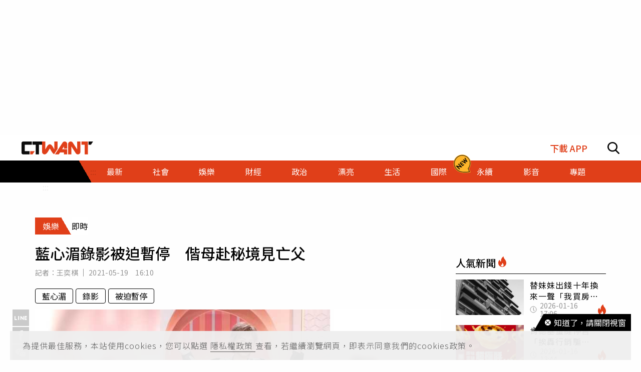

--- FILE ---
content_type: text/html; charset=utf-8
request_url: https://www.ctwant.com/article/118314/
body_size: 33994
content:
<!doctype html>
<html data-n-head-ssr lang="zh-Hant-TW">
<head >
    <title>藍心湄錄影被迫暫停　偕母赴秘境見亡父 | 娛樂 | CTWANT</title><meta data-n-head="ssr" name="viewport" content="width=device-width, initial-scale=1, minimum-scale=1, maximum-scale=3, user-scalable=yes"><meta data-n-head="ssr" data-hid="ogImageWidth" property="og:image:width" content="858"><meta data-n-head="ssr" data-hid="ogImageHeight" property="og:image:height" content="452"><meta data-n-head="ssr" data-hid="fbPages" property="fb:pages" content="105483392827926"><meta data-n-head="ssr" data-hid="charset" charset="utf-8"><meta data-n-head="ssr" data-hid="description" name="description" content="台灣疫情升溫，TVBS除政論節目外，其他節目自周一起宣布暫停錄影，意外讓主持人們獲得難得假期。《女人我最大》主持人藍心湄上星期錄影時，遇到18年來第一次大停電而中斷錄影，上周五她索性利用難得的空檔，帶..."><meta data-n-head="ssr" data-hid="keywords" name="keywords" content="藍心湄錄影被迫暫停　偕母赴秘境見亡父, 藍心湄, 錄影, 被迫暫停"><meta data-n-head="ssr" data-hid="author" name="author" content="王奕棋"><meta data-n-head="ssr" data-hid="ogUrl" property="og:url" content="https://www.ctwant.com/article/118314/"><meta data-n-head="ssr" data-hid="ogType" property="og:type" content="website"><meta data-n-head="ssr" data-hid="ogTitle" property="og:title" content="藍心湄錄影被迫暫停　偕母赴秘境見亡父 | 娛樂 | CTWANT"><meta data-n-head="ssr" data-hid="ogDescription" property="og:description" content="台灣疫情升溫，TVBS除政論節目外，其他節目自周一起宣布暫停錄影，意外讓主持人們獲得難得假期。《女人我最大》主持人藍心湄上星期錄影時，遇到18年來第一次大停電而中斷錄影，上周五她索性利用難得的空檔，帶..."><meta data-n-head="ssr" data-hid="max-image-preview" name="robots" content="max-image-preview:standard"><meta data-n-head="ssr" data-hid="ogImage" property="og:image" content="https://static.ctwant.com/images/cover/14/118314/md-944e230996e44e722f7c90083366f71a.jpg"><meta data-n-head="ssr" data-hid="articlePublished_time" name="pubdate" property="article:published_time" itemprop="datePublished" content="2021-05-19T16:10:18+08:00"><meta data-n-head="ssr" data-hid="articleModified_time" name="lastmod" property="article:modified_time" itemprop="dateModified" content="2021-05-19T16:10:18+08:00"><meta data-n-head="ssr" data-hid="articleSection" property="article:section" itemprop="articleSection" content="娛樂"><link data-n-head="ssr" rel="apple-touch-icon" href="https://static.ctwant.com/images/dist/apple-touch-icon.png"><link data-n-head="ssr" data-hid="font-preconnect" rel="preconnect" href="https://fonts.gstatic.com/"><link data-n-head="ssr" data-hid="font-preload" rel="preload" href="https://fonts.googleapis.com/css2?family=Noto+Sans+TC:wght@300;400;500;700&amp;display=swap"><link data-n-head="ssr" data-hid="alternate" rel="alternate" hreflang="zh-Hant" href="https://www.ctwant.com/article/118314/"><link data-n-head="ssr" data-hid="canonical" rel="canonical" href="https://www.ctwant.com/article/118314/"><link data-n-head="ssr" rel="dns-prefetch" href="//connect.facebook.net"><link data-n-head="ssr" rel="dns-prefetch" href="//www.instagram.com"><link data-n-head="ssr" rel="dns-prefetch" href="//api.instagram.com"><link data-n-head="ssr" data-hid="amphtml" rel="amphtml" href="https://www.ctwant.com/amp/article/118314/"><script data-n-head="ssr" src="https://securepubads.g.doubleclick.net/tag/js/gpt.js" defer></script><script data-n-head="ssr" src="https://www.gstatic.com/firebasejs/7.13.2/firebase-app.js" defer></script><script data-n-head="ssr" src="https://www.gstatic.com/firebasejs/7.13.2/firebase-messaging.js" defer></script><script data-n-head="ssr" src="https://www.instagram.com/embed.js" defer></script><script data-n-head="ssr" src="https://www.youtube.com/iframe_api"></script><script data-n-head="ssr" data-hid="gtm-script">if(!window._gtm_init){window._gtm_init=1;(function(w,n,d,m,e,p){w[d]=(w[d]==1||n[d]=='yes'||n[d]==1||n[m]==1||(w[e]&&w[e][p]&&w[e][p]()))?1:0})(window,navigator,'doNotTrack','msDoNotTrack','external','msTrackingProtectionEnabled');(function(w,d,s,l,x,y){w[x]={};w._gtm_inject=function(i){w[x][i]=1;w[l]=w[l]||[];w[l].push({'gtm.start':new Date().getTime(),event:'gtm.js'});var f=d.getElementsByTagName(s)[0],j=d.createElement(s);j.async=true;j.src='https://www.googletagmanager.com/gtm.js?id='+i;f.parentNode.insertBefore(j,f);};w[y]('GTM-NF95NZR')})(window,document,'script','dataLayer','_gtm_ids','_gtm_inject')}</script><script data-n-head="ssr" type="application/ld+json">{"@context":"http://schema.org","@type":"NewsArticle","headline":"藍心湄錄影被迫暫停　偕母赴秘境見亡父 | 娛樂 | CTWANT","url":"https://www.ctwant.com/article/118314/","thumbnailUrl":"https://static.ctwant.com/images/cover/14/118314/md-944e230996e44e722f7c90083366f71a.jpg","articleSection":"娛樂","keywords":"藍心湄, 錄影, 被迫暫停","description":"台灣疫情升溫，TVBS除政論節目外，其他節目自周一起宣布暫停錄影，意外讓主持人們獲得難得假期。《女人我最大》主持人藍心湄上星期錄影時，遇到18年來第一次大停電而中斷錄影，上周五她索性利用難得的空檔，帶...","ImageObject":{"@context":"http://schema.org","@type":"ImageObject","contentUrl":"https://static.ctwant.com/images/cover/14/118314/md-944e230996e44e722f7c90083366f71a.jpg","caption":"藍心湄叮嚀大家要勤消毒。（圖／TVBS提供）","height":"452","width":"858"},"author":{"@type":"Person","name":"王奕棋","url":"https://www.ctwant.com/author/reporter/%E7%8E%8B%E5%A5%95%E6%A3%8B/"},"articleBody":"台灣疫情升溫，TVBS除政論節目外，其他節目自周一起宣布暫停錄影，意外讓主持人們獲得難得假期。《女人我最大》主持人藍心湄上星期錄影時，遇到18年來第一次大停電而中斷錄影，上周五她索性利用難得的空檔，帶著媽媽，自己開車到「秘境」看看去年過世的父親，跟他說說話。藍心湄不忘提醒粉絲，雖然大家都宅在家，努力追劇、看電視同時，別忘了時時保持室內通風，非不得已要出門，一定要戴口罩跟勤洗手，回家後也要全身消毒再進門，搭乘大眾交通工具的朋友也請特別小心。黃子佼趁疫情在家整理雜誌、DVD。（圖／TVBS提供）疫情重度受害者的《TPOP》主持人黃子佼，婚禮因疫情一延再延，原先天天工作滿檔的他突然清閒下來。原本就喜歡收納的黃子佼，這幾天待在家裡開始慢慢地整頓堆積的東西，他粗估大概有一千本的雜誌跟500片的DVD，還有數不清的專輯都沒聽，剛好利用這段期間在家充電一下。黃子佼表示，這幾天很多工作都延後，疫情比去年還嚴峻，連原本固定的錄影都取消了，希望全台灣一起攜手度過，減少非必要的外出，互相提醒彼此，口罩戴好，洗手洗好，消毒做到足。《11點熱吵店》即日起重播。（圖／TVBS提供）《11點熱吵店》主持人Melody率先於節目中戴起防疫面罩，她因為疫情已經2年沒回到美國看爸媽。這次疫情爆發，Melody透露在家裡依舊閒不下來，小孩學校都停課，在家必須緊盯小孩寫作業。她平時就熱愛烹飪，這幾天也研發了新菜色，在IG上跟網友交流。昨天午餐，Melody就煮了雞肉義大利麵，她認為賣相跟味道都堪稱餐廳大廚，因為連女兒都說讚。在當大廚的空檔，Melody想念朋友熱鬧的聚會時，改以視訊跟林心如等朋友聊天小酌幾杯，完全落實「沒事別出門」。","mainEntityOfPage":{"@type":"WebPage","@id":"https://www.ctwant.com/article/118314/"},"publisher":{"@type":"Organization","name":"CTWANT","url":"https://www.ctwant.com","logo":{"@type":"ImageObject","url":"https://static.ctwant.com/images/dist/ctwant_logo_600x60.png","height":"60","width":"600"}},"dateCreated":"2021-05-19T16:10:18+08:00","datePublished":"2021-05-19T16:10:18+08:00","dateModified":"2021-05-19T16:10:18+08:00"}</script><script data-n-head="ssr" type="application/ld+json">{"@context":"http://schema.org","@type":"Article","headline":"藍心湄錄影被迫暫停　偕母赴秘境見亡父 | 娛樂 | CTWANT","url":"https://www.ctwant.com/article/118314/","thumbnailUrl":"https://static.ctwant.com/images/cover/14/118314/md-944e230996e44e722f7c90083366f71a.jpg","articleSection":"娛樂","keywords":"藍心湄, 錄影, 被迫暫停","description":"台灣疫情升溫，TVBS除政論節目外，其他節目自周一起宣布暫停錄影，意外讓主持人們獲得難得假期。《女人我最大》主持人藍心湄上星期錄影時，遇到18年來第一次大停電而中斷錄影，上周五她索性利用難得的空檔，帶...","ImageObject":{"@context":"http://schema.org","@type":"ImageObject","contentUrl":"https://static.ctwant.com/images/cover/14/118314/md-944e230996e44e722f7c90083366f71a.jpg","caption":"藍心湄叮嚀大家要勤消毒。（圖／TVBS提供）","height":"452","width":"858"},"author":{"@type":"Person","name":"王奕棋","url":"https://www.ctwant.com/author/reporter/%E7%8E%8B%E5%A5%95%E6%A3%8B/"},"articleBody":"台灣疫情升溫，TVBS除政論節目外，其他節目自周一起宣布暫停錄影，意外讓主持人們獲得難得假期。《女人我最大》主持人藍心湄上星期錄影時，遇到18年來第一次大停電而中斷錄影，上周五她索性利用難得的空檔，帶著媽媽，自己開車到「秘境」看看去年過世的父親，跟他說說話。藍心湄不忘提醒粉絲，雖然大家都宅在家，努力追劇、看電視同時，別忘了時時保持室內通風，非不得已要出門，一定要戴口罩跟勤洗手，回家後也要全身消毒再進門，搭乘大眾交通工具的朋友也請特別小心。黃子佼趁疫情在家整理雜誌、DVD。（圖／TVBS提供）疫情重度受害者的《TPOP》主持人黃子佼，婚禮因疫情一延再延，原先天天工作滿檔的他突然清閒下來。原本就喜歡收納的黃子佼，這幾天待在家裡開始慢慢地整頓堆積的東西，他粗估大概有一千本的雜誌跟500片的DVD，還有數不清的專輯都沒聽，剛好利用這段期間在家充電一下。黃子佼表示，這幾天很多工作都延後，疫情比去年還嚴峻，連原本固定的錄影都取消了，希望全台灣一起攜手度過，減少非必要的外出，互相提醒彼此，口罩戴好，洗手洗好，消毒做到足。《11點熱吵店》即日起重播。（圖／TVBS提供）《11點熱吵店》主持人Melody率先於節目中戴起防疫面罩，她因為疫情已經2年沒回到美國看爸媽。這次疫情爆發，Melody透露在家裡依舊閒不下來，小孩學校都停課，在家必須緊盯小孩寫作業。她平時就熱愛烹飪，這幾天也研發了新菜色，在IG上跟網友交流。昨天午餐，Melody就煮了雞肉義大利麵，她認為賣相跟味道都堪稱餐廳大廚，因為連女兒都說讚。在當大廚的空檔，Melody想念朋友熱鬧的聚會時，改以視訊跟林心如等朋友聊天小酌幾杯，完全落實「沒事別出門」。","mainEntityOfPage":{"@type":"WebPage","@id":"https://www.ctwant.com/article/118314/"},"publisher":{"@type":"Organization","name":"CTWANT","url":"https://www.ctwant.com","logo":{"@type":"ImageObject","url":"https://static.ctwant.com/images/dist/ctwant_logo_600x60.png","height":"60","width":"600"}},"dateCreated":"2021-05-19T16:10:18+08:00","datePublished":"2021-05-19T16:10:18+08:00","dateModified":"2021-05-19T16:10:18+08:00"}</script><script data-n-head="ssr" type="application/ld+json">[{"@context":"http://schema.org","@type":"ImageObject","contentUrl":"https://static.ctwant.com/images/cover/14/118314/md-944e230996e44e722f7c90083366f71a.jpg","caption":"藍心湄叮嚀大家要勤消毒。（圖／TVBS提供）","height":"452","width":"858"},{"@context":"http://schema.org","@type":"ImageObject","contentUrl":"https://static.ctwant.com/images/content/14/118314/bf68d77adde6e22194c1588d9c891bdf.jpg","caption":"黃子佼趁疫情在家整理雜誌、DVD。（圖／TVBS提供）","height":"427","width":"810"},{"@context":"http://schema.org","@type":"ImageObject","contentUrl":"https://static.ctwant.com/images/content/14/118314/e5245e07021741c53250f470c018651f.jpg","caption":"《11點熱吵店》即日起重播。（圖／TVBS提供）","height":"427","width":"810"}]</script><script data-n-head="ssr" type="application/ld+json">{"@context":"http://schema.org","@type":"BreadcrumbList","itemListElement":[{"@type":"ListItem","position":1,"item":{"@id":"https://www.ctwant.com","name":"CTWANT"}},{"@type":"ListItem","position":2,"item":{"@id":"https://www.ctwant.com/category/娛樂/","name":"娛樂"}},{"@type":"ListItem","position":3,"item":{"@id":"https://www.ctwant.com/article/118314/","name":"藍心湄錄影被迫暫停　偕母赴秘境見亡父 | 娛樂 | CTWANT"}}]}</script><script data-n-head="ssr" type="application/ld+json">{"@context":"http://schema.org","@type":"ItemList","itemListElement":[{"@type":"ListItem","position":1,"name":"替妹妹出錢十年換來一聲「我買房了」　姊姊沉默了","image":"https://static.ctwant.com/images/cover/84/466384/md-57427fdc11d5adc076721b528eda11be.jpg","url":"https://www.ctwant.com/article/466384/"},{"@type":"ListItem","position":2,"name":"肯德基蛋撻停售「挨轟行銷騙局」！專家嘆：信任成本被放到火上烤","image":"https://static.ctwant.com/images/cover/46/466346/md-d4592f007b8d54553ce4719dad9a035c.jpg","url":"https://www.ctwant.com/article/466346/"},{"@type":"ListItem","position":3,"name":"突遭追回租屋補助近5萬！她崩潰喊「比年終還多」　一票人都遇到","image":"https://static.ctwant.com/images/cover/16/466316/md-2a6242a8b5bb96a6f05cb6ad94ae7b90.jpg","url":"https://www.ctwant.com/article/466316/"},{"@type":"ListItem","position":4,"name":"高鐵新增2車站！三鐵共構路線曝光　最快「這時間」通車","image":"https://static.ctwant.com/images/cover/99/466299/md-7fed29d47ee198d0acfdf0d0b3097bca.jpg","url":"https://www.ctwant.com/article/466299/"},{"@type":"ListItem","position":5,"name":"11歲女童大叫後猝逝！高大成分析死因：嚴重3天就致死","image":"https://static.ctwant.com/images/cover/89/466289/md-bf81844bd80c2fd81eaee7c1c8441195.jpg","url":"https://www.ctwant.com/article/466289/"}]}</script><link rel="preload" href="/_nuxt/a770926.js" as="script"><link rel="preload" href="/_nuxt/5fbca18.js" as="script"><link rel="preload" href="/_nuxt/7725c6f.js" as="script"><link rel="preload" href="/_nuxt/a42bc6a.js" as="script"><link rel="preload" href="/_nuxt/1ef43dc.js" as="script"><link rel="preload" href="/_nuxt/bbc1c69.js" as="script"><style data-vue-ssr-id="3191d5ad:0 20f4381e:0 a59f21ca:0 06add996:0 410cf1b2:0 988509c6:0 5b2cd64a:0 420c47d2:0 dcbf6b9e:0 1496761e:0 2d89f433:0 238dd9d6:0 3e30d40c:0 35141896:0">.nuxt-progress{position:fixed;top:0;left:0;right:0;height:2px;width:0;opacity:1;-webkit-transition:width .1s,opacity .4s;-o-transition:width .1s,opacity .4s;transition:width .1s,opacity .4s;background-color:#e03f19;z-index:999999}
@-webkit-keyframes notyf-fadeinup{to{opacity:1;-webkit-transform:translateY(0);transform:translateY(0)}}@keyframes notyf-fadeinup{0%{opacity:0;-webkit-transform:translateY(25%);transform:translateY(25%)}to{opacity:1;-webkit-transform:translateY(0);transform:translateY(0)}}@-webkit-keyframes notyf-fadeinleft{to{opacity:1;-webkit-transform:translateX(0);transform:translateX(0)}}@keyframes notyf-fadeinleft{0%{opacity:0;-webkit-transform:translateX(25%);transform:translateX(25%)}to{opacity:1;-webkit-transform:translateX(0);transform:translateX(0)}}@-webkit-keyframes notyf-fadeoutright{to{opacity:0;-webkit-transform:translateX(25%);transform:translateX(25%)}}@keyframes notyf-fadeoutright{0%{opacity:1;-webkit-transform:translateX(0);transform:translateX(0)}to{opacity:0;-webkit-transform:translateX(25%);transform:translateX(25%)}}@-webkit-keyframes notyf-fadeoutdown{to{opacity:0;-webkit-transform:translateY(25%);transform:translateY(25%)}}@keyframes notyf-fadeoutdown{0%{opacity:1;-webkit-transform:translateY(0);transform:translateY(0)}to{opacity:0;-webkit-transform:translateY(25%);transform:translateY(25%)}}@-webkit-keyframes ripple{to{-webkit-transform:scale(1) translateY(-45%) translateX(13%);transform:scale(1) translateY(-45%) translateX(13%)}}@keyframes ripple{0%{-webkit-transform:scale(0) translateY(-45%) translateX(13%);transform:scale(0) translateY(-45%) translateX(13%)}to{-webkit-transform:scale(1) translateY(-45%) translateX(13%);transform:scale(1) translateY(-45%) translateX(13%)}}.notyf{position:fixed;top:0;left:0;height:100%;width:100%;color:#fff;z-index:9999;display:-webkit-box;display:-ms-flexbox;display:flex;-webkit-box-orient:vertical;-webkit-box-direction:normal;-ms-flex-direction:column;flex-direction:column;-webkit-box-align:end;-ms-flex-align:end;align-items:flex-end;-webkit-box-pack:end;-ms-flex-pack:end;justify-content:flex-end;pointer-events:none;-webkit-box-sizing:border-box;box-sizing:border-box;padding:20px}.notyf__icon--error,.notyf__icon--success{height:21px;width:21px;background:#fff;border-radius:50%;display:block;margin:0 auto;position:relative}.notyf__icon--error:after,.notyf__icon--error:before{content:"";background:currentColor;display:block;position:absolute;width:3px;border-radius:3px;left:9px;height:12px;top:5px}.notyf__icon--error:after{-webkit-transform:rotate(-45deg);-ms-transform:rotate(-45deg);transform:rotate(-45deg)}.notyf__icon--error:before{-webkit-transform:rotate(45deg);-ms-transform:rotate(45deg);transform:rotate(45deg)}.notyf__icon--success:after,.notyf__icon--success:before{content:"";background:currentColor;display:block;position:absolute;width:3px;border-radius:3px}.notyf__icon--success:after{height:6px;-webkit-transform:rotate(-45deg);-ms-transform:rotate(-45deg);transform:rotate(-45deg);top:9px;left:6px}.notyf__icon--success:before{height:11px;-webkit-transform:rotate(45deg);-ms-transform:rotate(45deg);transform:rotate(45deg);top:5px;left:10px}.notyf__toast{display:block;overflow:hidden;pointer-events:auto;-webkit-animation:notyf-fadeinup .3s ease-in forwards;animation:notyf-fadeinup .3s ease-in forwards;-webkit-box-shadow:0 3px 7px 0 rgba(0,0,0,.25);box-shadow:0 3px 7px 0 rgba(0,0,0,.25);position:relative;padding:0 15px;border-radius:2px;max-width:300px;-webkit-transform:translateY(25%);-ms-transform:translateY(25%);transform:translateY(25%);-webkit-box-sizing:border-box;box-sizing:border-box;-ms-flex-negative:0;flex-shrink:0}.notyf__toast--disappear{-webkit-transform:translateY(0);-ms-transform:translateY(0);transform:translateY(0);-webkit-animation:notyf-fadeoutdown .3s forwards;animation:notyf-fadeoutdown .3s forwards;-webkit-animation-delay:.25s;animation-delay:.25s}.notyf__toast--disappear .notyf__icon,.notyf__toast--disappear .notyf__message{-webkit-animation:notyf-fadeoutdown .3s forwards;animation:notyf-fadeoutdown .3s forwards;opacity:1;-webkit-transform:translateY(0);-ms-transform:translateY(0);transform:translateY(0)}.notyf__toast--disappear .notyf__dismiss{-webkit-animation:notyf-fadeoutright .3s forwards;animation:notyf-fadeoutright .3s forwards;opacity:1;-webkit-transform:translateX(0);-ms-transform:translateX(0);transform:translateX(0)}.notyf__toast--disappear .notyf__message{-webkit-animation-delay:.05s;animation-delay:.05s}.notyf__toast--upper{margin-bottom:20px}.notyf__toast--lower{margin-top:20px}.notyf__toast--dismissible .notyf__wrapper{padding-right:30px}.notyf__ripple{height:400px;width:400px;position:absolute;-webkit-transform-origin:bottom right;-ms-transform-origin:bottom right;transform-origin:bottom right;right:0;top:0;border-radius:50%;-webkit-transform:scale(0) translateY(-51%) translateX(13%);-ms-transform:scale(0) translateY(-51%) translateX(13%);transform:scale(0) translateY(-51%) translateX(13%);z-index:5;-webkit-animation:ripple .4s ease-out forwards;animation:ripple .4s ease-out forwards}.notyf__wrapper{display:-webkit-box;display:-ms-flexbox;display:flex;-webkit-box-align:center;-ms-flex-align:center;align-items:center;padding-top:17px;padding-bottom:17px;padding-right:15px;border-radius:3px;position:relative;z-index:10}.notyf__icon{width:22px;text-align:center;font-size:1.3em;opacity:0;-webkit-animation:notyf-fadeinup .3s forwards;animation:notyf-fadeinup .3s forwards;-webkit-animation-delay:.3s;animation-delay:.3s;margin-right:13px}.notyf__dismiss{position:absolute;top:0;right:0;height:100%;width:26px;margin-right:-15px;-webkit-animation:notyf-fadeinleft .3s forwards;animation:notyf-fadeinleft .3s forwards;-webkit-animation-delay:.35s;animation-delay:.35s;opacity:0}.notyf__dismiss-btn{background-color:rgba(0,0,0,.25);border:none;cursor:pointer;-webkit-transition:opacity .2s ease,background-color .2s ease;-o-transition:opacity .2s ease,background-color .2s ease;transition:opacity .2s ease,background-color .2s ease;outline:none;opacity:.35;height:100%;width:100%}.notyf__dismiss-btn:after,.notyf__dismiss-btn:before{content:"";background:#fff;height:12px;width:2px;border-radius:3px;position:absolute;left:calc(50% - 1px);top:calc(50% - 5px)}.notyf__dismiss-btn:after{-webkit-transform:rotate(-45deg);-ms-transform:rotate(-45deg);transform:rotate(-45deg)}.notyf__dismiss-btn:before{-webkit-transform:rotate(45deg);-ms-transform:rotate(45deg);transform:rotate(45deg)}.notyf__dismiss-btn:hover{opacity:.7;background-color:rgba(0,0,0,.15)}.notyf__dismiss-btn:active{opacity:.8}.notyf__message{vertical-align:middle;position:relative;opacity:0;-webkit-animation:notyf-fadeinup .3s forwards;animation:notyf-fadeinup .3s forwards;-webkit-animation-delay:.25s;animation-delay:.25s;line-height:1.5em}@media only screen and (max-width:480px){.notyf{padding:0}.notyf__ripple{height:600px;width:600px;-webkit-animation-duration:.5s;animation-duration:.5s}.notyf__toast{max-width:none;border-radius:0;-webkit-box-shadow:0 -2px 7px 0 rgba(0,0,0,.13);box-shadow:0 -2px 7px 0 rgba(0,0,0,.13);width:100%}.notyf__dismiss{width:56px}}/*!
 * Bootstrap Grid v4.3.1 (https://getbootstrap.com/)
 * Copyright 2011-2019 The Bootstrap Authors
 * Copyright 2011-2019 Twitter, Inc.
 * Licensed under MIT (https://github.com/twbs/bootstrap/blob/master/LICENSE)
 */html{-ms-overflow-style:scrollbar}.container{width:100%;padding-right:15px;padding-left:15px;margin-right:auto;margin-left:auto}@media (min-width:576px){.container{max-width:540px}}@media (min-width:768px){.container{max-width:728px}}@media (min-width:992px){.container{max-width:960px}}@media (min-width:1200px){.container{max-width:1140px}}.row{display:-webkit-box;display:-ms-flexbox;display:flex;-ms-flex-wrap:wrap;flex-wrap:wrap;margin-right:-15px;margin-left:-15px}.col-6,.col-12,.col-lg-3,.col-lg-4,.col-md-4,.col-md-6,.col-sm-4{position:relative;width:100%;padding-right:15px;padding-left:15px}.col-6{-ms-flex:0 0 50%;flex:0 0 50%;max-width:50%}.col-6,.col-12{-webkit-box-flex:0}.col-12{-ms-flex:0 0 100%;flex:0 0 100%;max-width:100%}@media (min-width:576px){.col-sm-4{-webkit-box-flex:0;-ms-flex:0 0 33.33333%;flex:0 0 33.33333%;max-width:33.33333%}}@media (min-width:768px){.col-md-4{-webkit-box-flex:0;-ms-flex:0 0 33.33333%;flex:0 0 33.33333%;max-width:33.33333%}.col-md-6{-webkit-box-flex:0;-ms-flex:0 0 50%;flex:0 0 50%;max-width:50%}}@media (min-width:992px){.col-lg-3{-webkit-box-flex:0;-ms-flex:0 0 25%;flex:0 0 25%;max-width:25%}.col-lg-4{-webkit-box-flex:0;-ms-flex:0 0 33.33333%;flex:0 0 33.33333%;max-width:33.33333%}}.m-0{margin:0!important}.m-1{margin:1rem!important}.mt-1{margin-top:1rem!important}.mb-1{margin-bottom:1rem!important}.m-2{margin:1.25rem!important}.mt-2{margin-top:1.25rem!important}.mb-2{margin-bottom:1.25rem!important}.m-3{margin:2rem!important}.mt-3{margin-top:2rem!important}.mb-3{margin-bottom:2rem!important}.m-4{margin:2.625rem!important}.mt-4{margin-top:2.625rem!important}.mb-4{margin-bottom:2.625rem!important}.m-5{margin:3.125rem!important}.m-6{margin:3.75rem!important}.mb-6{margin-bottom:3.75rem!important}.m-7{margin:4.375rem!important}.m-8{margin:5.25rem!important}.m-12{margin:7.5rem!important}.p-0{padding:0!important}.p-1{padding:1rem!important}.p-2{padding:1.25rem!important}.p-3{padding:2rem!important}.p-4{padding:2.625rem!important}.p-5{padding:3.125rem!important}.p-6{padding:3.75rem!important}.p-7{padding:4.375rem!important}.p-8{padding:5.25rem!important}.p-12{padding:7.5rem!important}.m-n1,.m-n2,.m-n3,.m-n4,.m-n5,.m-n6,.m-n7,.m-n8,.m-n12{margin:-1rem!important}.m-auto{margin:auto!important}@media (min-width:576px){.m-sm-0{margin:0!important}.m-sm-1{margin:1rem!important}.m-sm-2{margin:1.25rem!important}.m-sm-3{margin:2rem!important}.m-sm-4{margin:2.625rem!important}.m-sm-5{margin:3.125rem!important}.m-sm-6{margin:3.75rem!important}.m-sm-7{margin:4.375rem!important}.m-sm-8{margin:5.25rem!important}.m-sm-12{margin:7.5rem!important}.p-sm-0{padding:0!important}.p-sm-1{padding:1rem!important}.p-sm-2{padding:1.25rem!important}.p-sm-3{padding:2rem!important}.p-sm-4{padding:2.625rem!important}.p-sm-5{padding:3.125rem!important}.p-sm-6{padding:3.75rem!important}.p-sm-7{padding:4.375rem!important}.p-sm-8{padding:5.25rem!important}.p-sm-12{padding:7.5rem!important}.m-sm-n1,.m-sm-n2,.m-sm-n3,.m-sm-n4,.m-sm-n5,.m-sm-n6,.m-sm-n7,.m-sm-n8,.m-sm-n12{margin:-1rem!important}.m-sm-auto{margin:auto!important}}@media (min-width:768px){.m-md-0{margin:0!important}.m-md-1{margin:1rem!important}.m-md-2{margin:1.25rem!important}.m-md-3{margin:2rem!important}.m-md-4{margin:2.625rem!important}.m-md-5{margin:3.125rem!important}.m-md-6{margin:3.75rem!important}.m-md-7{margin:4.375rem!important}.m-md-8{margin:5.25rem!important}.m-md-12{margin:7.5rem!important}.p-md-0{padding:0!important}.p-md-1{padding:1rem!important}.p-md-2{padding:1.25rem!important}.p-md-3{padding:2rem!important}.p-md-4{padding:2.625rem!important}.p-md-5{padding:3.125rem!important}.p-md-6{padding:3.75rem!important}.p-md-7{padding:4.375rem!important}.p-md-8{padding:5.25rem!important}.p-md-12{padding:7.5rem!important}.m-md-n1,.m-md-n2,.m-md-n3,.m-md-n4,.m-md-n5,.m-md-n6,.m-md-n7,.m-md-n8,.m-md-n12{margin:-1rem!important}.m-md-auto{margin:auto!important}}@media (min-width:992px){.m-lg-0{margin:0!important}.m-lg-1{margin:1rem!important}.m-lg-2{margin:1.25rem!important}.m-lg-3{margin:2rem!important}.m-lg-4{margin:2.625rem!important}.m-lg-5{margin:3.125rem!important}.m-lg-6{margin:3.75rem!important}.m-lg-7{margin:4.375rem!important}.m-lg-8{margin:5.25rem!important}.m-lg-12{margin:7.5rem!important}.p-lg-0{padding:0!important}.p-lg-1{padding:1rem!important}.p-lg-2{padding:1.25rem!important}.p-lg-3{padding:2rem!important}.p-lg-4{padding:2.625rem!important}.p-lg-5{padding:3.125rem!important}.p-lg-6{padding:3.75rem!important}.p-lg-7{padding:4.375rem!important}.p-lg-8{padding:5.25rem!important}.p-lg-12{padding:7.5rem!important}.m-lg-n1,.m-lg-n2,.m-lg-n3,.m-lg-n4,.m-lg-n5,.m-lg-n6,.m-lg-n7,.m-lg-n8,.m-lg-n12{margin:-1rem!important}.m-lg-auto{margin:auto!important}}@media (min-width:1200px){.m-xl-0{margin:0!important}.m-xl-1{margin:1rem!important}.m-xl-2{margin:1.25rem!important}.m-xl-3{margin:2rem!important}.m-xl-4{margin:2.625rem!important}.m-xl-5{margin:3.125rem!important}.m-xl-6{margin:3.75rem!important}.m-xl-7{margin:4.375rem!important}.m-xl-8{margin:5.25rem!important}.m-xl-12{margin:7.5rem!important}.p-xl-0{padding:0!important}.p-xl-1{padding:1rem!important}.p-xl-2{padding:1.25rem!important}.p-xl-3{padding:2rem!important}.p-xl-4{padding:2.625rem!important}.p-xl-5{padding:3.125rem!important}.p-xl-6{padding:3.75rem!important}.p-xl-7{padding:4.375rem!important}.p-xl-8{padding:5.25rem!important}.p-xl-12{padding:7.5rem!important}.m-xl-n1,.m-xl-n2,.m-xl-n3,.m-xl-n4,.m-xl-n5,.m-xl-n6,.m-xl-n7,.m-xl-n8,.m-xl-n12{margin:-1rem!important}.m-xl-auto{margin:auto!important}}.notyf{z-index:100001}/*! normalize.css v8.0.1 | MIT License | github.com/necolas/normalize.css */html{line-height:1.15;-webkit-text-size-adjust:100%}body{margin:0}main{display:block}h1{font-size:2em;margin:.67em 0}hr{-webkit-box-sizing:content-box;box-sizing:content-box;height:0;overflow:visible}pre{font-family:monospace,monospace;font-size:1em}a{background-color:transparent}b{font-weight:bolder}code{font-family:monospace,monospace;font-size:1em}sub{font-size:75%;line-height:0;position:relative;vertical-align:baseline;bottom:-.25em}img{border-style:none}button,input,select{font-family:inherit;font-size:100%;line-height:1.15;margin:0;background-color:transparent}button,input{overflow:visible}button,select{text-transform:none}[type=button],button{-webkit-appearance:button}[type=button]::-moz-focus-inner,button::-moz-focus-inner{border-style:none;padding:0}[type=button]:-moz-focusring,button:-moz-focusring{outline:1px dotted ButtonText}[type=checkbox],[type=radio]{-webkit-box-sizing:border-box;box-sizing:border-box;padding:0}[type=search]{-webkit-appearance:textfield;outline-offset:-2px}[type=search]::-webkit-search-decoration{-webkit-appearance:none}[hidden],template{display:none}*{-webkit-box-sizing:border-box;box-sizing:border-box;font-family:"Noto Sans TC",sans-serif}body,html{margin:0;padding:0;width:100%;font-size:16px;background-color:#fefefe}h1,h2,h3,h4{font-weight:500}h1{font-size:1.875rem}h2{font-size:1.25rem}h3{font-size:1.125rem}h4{font-size:1rem}h1,h2,h3,h4,p{margin:0}hr{display:block;height:1px;border:0;border-top:1px solid #000;margin:10px 0;padding:0}a{text-decoration:none}@-webkit-keyframes fade{0%{opacity:0}to{opacity:1}}@keyframes fade{0%{opacity:0}to{opacity:1}}:after:focus:not(.focus-visible),:after:focus:not(:focus-visible),:before:focus:not(.focus-visible),:before:focus:not(:focus-visible),:focus:not(.focus-visible),:focus:not(:focus-visible){outline:none}a.focus-visible,a:focus-visible,button.focus-visible,button:focus-visible,input.focus-visible,input:focus-visible,select.focus-visible,select:focus-visible{outline:2px solid;outline-color:#3273dc}@media (prefers-reduced-motion:reduce){*,:after,:before{-webkit-transition:none!important;-o-transition:none!important;transition:none!important;-webkit-animation:none!important;animation:none!important;scroll-behavior:auto!important}}.e-tag{padding:5px 13px;border:1px solid #000;color:#000;border-radius:4px;margin-bottom:12px;cursor:pointer}.e-tag:hover{background-color:#e03f19;border-color:#e03f19;color:#fff}.search-tags{margin-bottom:0}@media (max-width:768px){.search-tags{margin-bottom:12px}}.e-category{display:-webkit-box;display:-ms-flexbox;display:flex;margin-bottom:10px}.e-category__child,.e-category__main{padding-top:8px;padding-bottom:8px}.e-category__main{background-color:#e03f19;color:#fff;background:-o-linear-gradient(210deg,transparent 18px,#e03f19 0);background:linear-gradient(240deg,transparent 18px,#e03f19 0);padding-left:16px;padding-right:25px}.e-category__child,.e-category__main{font-size:1rem;font-weight:400;margin:0}.e-category__child{background-color:#fff;color:#000}.e-list{letter-spacing:.5px;color:#e03f19}.e-list li>*{vertical-align:text-top}.e-list li:not(:last-child){margin-bottom:10px}.e-list__link{color:#e03f19}.e-list__link:hover{color:rgba(224,63,25,.6)}.e-btn{display:inline-block;text-align:center;vertical-align:middle}.e-btn,.e-btn-more{border:1px solid transparent;cursor:pointer}.e-btn-more{width:100%;color:#fff;padding:7px 0;background-color:#000;display:-webkit-box;display:-ms-flexbox;display:flex;-webkit-box-pack:center;-ms-flex-pack:center;justify-content:center;-webkit-box-align:center;-ms-flex-align:center;align-items:center}.e-btn-more:hover{background-color:#fff;color:#000;border-color:#000}.e-btn-more:hover .e-btn__arrow-r{fill:#000}.e-btn__arrow-r{width:9px;height:14px;margin-left:6px;fill:#fff}.e-btn-gotop{position:fixed;bottom:100px;right:40px;width:43px;height:43px;background-color:#000;-webkit-box-shadow:0 2px 6px 0 rgba(0,0,0,.12);box-shadow:0 2px 6px 0 rgba(0,0,0,.12);border-radius:50%;display:-webkit-box;display:-ms-flexbox;display:flex;-webkit-box-pack:center;-ms-flex-pack:center;justify-content:center;-webkit-box-align:center;-ms-flex-align:center;align-items:center;border:none;cursor:pointer;z-index:100000}@media (max-width:768px){.e-btn-gotop{bottom:130px;right:20px}}@media (max-width:576px){.e-btn-gotop{bottom:150px}}.e-btn-ad-close{display:-webkit-box;display:-ms-flexbox;display:flex;-webkit-box-align:center;-ms-flex-align:center;align-items:center;-webkit-box-pack:center;-ms-flex-pack:center;justify-content:center;width:30px;height:30px;padding:0;color:#fff;background-color:#000;border-radius:50%}.e-btn-ad-close>img{width:13px}.e-btn-ad-close--fixbottom{position:absolute;top:-12px;right:5px}.e-btn-ad-close--popup{position:absolute;top:-70px;right:-30px;width:35px;height:35px;z-index:10;margin:30px 30px 15px}.e-btn-ad-close--popup>img{width:15px}.e-btn-ad-close--popup>span{width:100%;height:calc(100% + 30px);position:absolute;top:0;left:0}.e-popover{position:fixed;max-width:356px;width:auto;height:auto;background-color:#fff;-webkit-box-shadow:0 2px 7px 0 rgba(0,0,0,.25);box-shadow:0 2px 7px 0 rgba(0,0,0,.25);padding:20px 15px;color:#000;-webkit-transform:translateY(-50%);-ms-transform:translateY(-50%);transform:translateY(-50%);border-radius:4px}.e-popover__header{font-size:1.125rem;font-weight:500;padding:3px}.e-popover__body{height:auto;padding:5px;font-size:1rem;line-height:1.56;letter-spacing:normal;overflow:hidden;-o-text-overflow:ellipsis;text-overflow:ellipsis;display:-webkit-box;-webkit-line-clamp:2;-webkit-box-orient:vertical;white-space:normal}.e-popover__qr-wrapper{display:-webkit-box;display:-ms-flexbox;display:flex;-webkit-box-orient:vertical;-webkit-box-direction:normal;-ms-flex-direction:column;flex-direction:column;-webkit-box-align:center;-ms-flex-align:center;align-items:center}.e-popover:before{content:"";display:inline-block;position:absolute;width:0;height:0;left:-10px;top:43%;border-color:#fff #fff transparent transparent;border-style:solid;border-width:10px;-webkit-box-shadow:2px -2px 2px rgba(0,0,0,.11);box-shadow:2px -2px 2px rgba(0,0,0,.11);-webkit-transform:rotate(225deg);-ms-transform:rotate(225deg);transform:rotate(225deg)}@media (max-width:768px){.e-popover:before{left:auto;right:-9px;-webkit-transform:rotate(45deg);-ms-transform:rotate(45deg);transform:rotate(45deg)}}.e-popover:after{content:"";width:50px;height:100%;position:absolute;top:0;left:-17px}.e-popover:hover{color:#e03f19}.e-time{font-size:.875rem;display:-webkit-box;display:-ms-flexbox;display:flex;-webkit-box-align:center;-ms-flex-align:center;align-items:center;color:#939393}.e-type{display:block;border-left:3px solid;padding-left:7px;margin-bottom:10px}.e-type--red{border-color:#e03f19}.e-type--green{border-color:#00b492}.e-type--bg{position:absolute;top:4px;left:0;background-color:rgba(0,0,0,.2);color:#fff;padding:3px 12px 3px 4px}.e-type--bg>span{margin-bottom:0}.e-video{width:100%;position:relative;padding-bottom:56.25%}.e-video__wrapper{height:55%}.e-video>iframe{width:100%;height:100%;position:absolute;top:0;left:0}.e-video__img-container{position:relative}.e-video__icon{width:0;height:0;border-color:transparent transparent transparent #fff;border-style:solid;border-width:5px 0 5px 7px}.e-video__icon-wrapper{position:absolute;left:0;bottom:0;display:-webkit-box;display:-ms-flexbox;display:flex;-webkit-box-align:center;-ms-flex-align:center;align-items:center;-webkit-box-pack:center;-ms-flex-pack:center;justify-content:center;width:33px;height:24px;background-color:#e03f19}.m-navbar{position:relative;background-color:#e03f19;min-height:44px}.m-navbar:before{content:"";display:block;position:absolute;height:100%;width:15%;max-width:214px;background-color:#000;background:-o-linear-gradient(210deg,transparent 30px,#000 0);background:linear-gradient(240deg,transparent 30px,#000 0)}@media (max-width:576px){.m-navbar:before{width:25%;max-width:81px}}.m-navbar .accesskey-top{position:absolute;width:15%;height:100%;display:-webkit-box;display:-ms-flexbox;display:flex;-webkit-box-align:center;-ms-flex-align:center;align-items:center;-webkit-box-pack:end;-ms-flex-pack:end;justify-content:flex-end}@media (max-width:768px){.m-navbar .accesskey-top{display:none}}.m-navbar .accesskey-top #accesskey-u{color:#c03514}.m-navbar__list{list-style:none;padding:0;display:-webkit-box;display:-ms-flexbox;display:flex;color:#fff;width:65%;margin:0 auto;-webkit-transform:translateX(-5%);-ms-transform:translateX(-5%);transform:translateX(-5%)}@media (max-width:768px){.m-navbar__list{-webkit-transform:none;-ms-transform:none;transform:none}}.m-navbar__list__item{position:relative;min-width:11.11111%;padding:13px 0;display:-webkit-box;display:-ms-flexbox;display:flex;-webkit-box-pack:center;-ms-flex-pack:center;justify-content:center;-webkit-box-align:center;-ms-flex-align:center;align-items:center;white-space:nowrap}.m-navbar__list__item[\:has\(.mark-new\)]{background-color:#d24222}.m-navbar__list__item:has(.mark-new){background-color:#d24222}@media (max-width:768px){.m-navbar__list__item .mark-new{position:relative}}.m-navbar__list__item .mark-new:after{content:"";width:35.2px;height:37px;background-image:url(https://static.ctwant.com/images/dist/header_mark_new-v3.svg);background-repeat:no-repeat;position:absolute;top:-12px;left:0;z-index:1;pointer-events:none;-webkit-animation-name:animateNavbarMarkNewFlashing;animation-name:animateNavbarMarkNewFlashing;-webkit-animation-duration:.8s;animation-duration:.8s;-webkit-animation-iteration-count:infinite;animation-iteration-count:infinite;-webkit-animation-direction:alternate;animation-direction:alternate;-webkit-animation-timing-function:ease-in;animation-timing-function:ease-in;-webkit-animation-delay:3s;animation-delay:3s}@media (max-width:1680px){.m-navbar__list__item .mark-new:after{left:-10px}}@media (max-width:1440px){.m-navbar__list__item .mark-new:after{left:-17px}}@media (max-width:1200px){.m-navbar__list__item .mark-new:after{width:31px;height:32.6px;top:-8px}}@media (max-width:992px){.m-navbar__list__item .mark-new:after{width:26.5px;height:27.9px;top:-5px}}@media (max-width:768px){.m-navbar__list__item .mark-new:after{top:-22px;left:-70px}}@media (max-width:576px){.m-navbar__list__item .mark-new:after{width:28.5px;height:30px}}.m-navbar__list__item:hover .m-navbar__arrow{display:block}.m-navbar__list__item:hover .m-navbar__subnav{height:auto}.m-navbar__list__item__h1{font-size:1rem;font-weight:400;margin:0}@media (max-width:768px){.m-navbar__list__item{position:static;min-width:16.66667%;-webkit-box-flex:0;-ms-flex-positive:0;flex-grow:0}.m-navbar__list__item:active .m-navbar__arrow{display:block}.m-navbar__list__item:active .m-navbar__subnav{height:auto}}@media (max-width:576px){.m-navbar__list__item{min-width:33.33333%}}.m-navbar__list__link{color:#fff;width:100%;text-align:center;border:none;background:none;line-height:1rem;cursor:pointer}@media (max-width:768px){.m-navbar__list{overflow-x:auto;overflow-y:visible}}.m-navbar__arrow{display:none;position:absolute;bottom:0;border-top-width:0;border-top-style:solid;border-right:13px solid transparent;border-left:13px solid transparent;border-bottom:8px solid #c03514}.m-navbar__arrow--hide{display:none!important}.m-navbar__subnav{list-style:none;padding:0;margin:0;height:0;overflow:hidden;width:100%;max-width:112px;text-align:center;background-color:#c03514;position:absolute;-webkit-transform:translateX(-50%);-ms-transform:translateX(-50%);transform:translateX(-50%)}.m-navbar__subnav>li:not(:last-child){position:relative}.m-navbar__subnav>li:not(:last-child):after{content:"";position:absolute;left:50%;bottom:0;-webkit-transform:translateX(-50%);-ms-transform:translateX(-50%);transform:translateX(-50%);width:90%;border-bottom:1px solid #cf3a18}@media (max-width:768px){.m-navbar__subnav{-webkit-transform:translateX(0);-ms-transform:translateX(0);transform:translateX(0)}}.m-navbar__subnav__item{display:block;width:100%;height:100%;padding:8px;color:#fff;text-align:center}.m-navbar__subnav__item[focus-within]{outline-offset:-3px}.m-navbar__subnav__item:focus-within{outline-offset:-3px}.m-navbar__subnav__item:hover .m-navbar__subnav-link-span:after{width:130%}.m-navbar__subnav--outline{height:auto}.m-navbar__subnav--hide{height:0!important}.m-navbar__subnav-link-span{position:relative}.m-navbar__subnav-link-span:after{content:"";position:absolute;bottom:0;left:50%;-webkit-transform:translateX(-50%);-ms-transform:translateX(-50%);transform:translateX(-50%);width:0;border-bottom:1px solid #fff;-webkit-transition:all .2s;-o-transition:all .2s;transition:all .2s}.m-navbar__control{display:none;-webkit-box-align:center;-ms-flex-align:center;align-items:center;position:absolute;top:50%;right:11%;-webkit-transform:translateY(-50%);-ms-transform:translateY(-50%);transform:translateY(-50%);padding:10px;border:none;background:none}@media (max-width:768px){.m-navbar__control{display:-webkit-box;display:-ms-flexbox;display:flex}}@media (max-width:576px){.m-navbar__control{right:20px}}.m-navbar__control:before{content:"New";font-size:.75rem;color:#fff;line-height:22px;letter-spacing:-.2px;-webkit-transform:translateX(5px);-ms-transform:translateX(5px);transform:translateX(5px);opacity:0;-webkit-animation-name:animateNavbarControlText;animation-name:animateNavbarControlText;-webkit-animation-iteration-count:6;animation-iteration-count:6;-webkit-animation-direction:alternate;animation-direction:alternate;-webkit-animation-delay:5s;animation-delay:5s}.m-navbar__control:before,.m-navbar__control>svg{-webkit-animation-duration:3s;animation-duration:3s}.m-navbar__control>svg{-webkit-animation-name:animateNavbarControlArrow;animation-name:animateNavbarControlArrow;-webkit-animation-iteration-count:6;animation-iteration-count:6;-webkit-animation-direction:alternate;animation-direction:alternate;-webkit-animation-delay:5s;animation-delay:5s}@-webkit-keyframes animateNavbarMarkNewFlashing{0%{opacity:1}40%{opacity:1}85%{opacity:.1}to{opacity:.05}}@keyframes animateNavbarMarkNewFlashing{0%{opacity:1}40%{opacity:1}85%{opacity:.1}to{opacity:.05}}@-webkit-keyframes animateNavbarControlArrow{0%{-webkit-transform:translateX(0);transform:translateX(0)}30%{-webkit-transform:translateX(10px);transform:translateX(10px)}to{-webkit-transform:translateX(10px);transform:translateX(10px)}}@keyframes animateNavbarControlArrow{0%{-webkit-transform:translateX(0);transform:translateX(0)}30%{-webkit-transform:translateX(10px);transform:translateX(10px)}to{-webkit-transform:translateX(10px);transform:translateX(10px)}}@-webkit-keyframes animateNavbarControlText{0%{opacity:0}30%{opacity:0}50%{opacity:1}to{opacity:1}}@keyframes animateNavbarControlText{0%{opacity:0}30%{opacity:0}50%{opacity:1}to{opacity:1}}.m-card{position:relative;margin-bottom:20px}.m-card-s{display:-webkit-box;display:-ms-flexbox;display:flex;width:100%;margin-bottom:15px}.m-card-s__img-container{position:relative}.m-card-s__img{margin-right:12px;display:block}.m-card-s__type{top:5px;left:0;font-size:.875rem}.m-card-s__title{font-weight:400;letter-spacing:1.1px;line-height:1.38;font-size:1rem;color:#000}.m-card-s__title--lg{font-size:1.25rem}.m-card-s__content{display:-webkit-box;display:-ms-flexbox;display:flex;-webkit-box-orient:vertical;-webkit-box-direction:normal;-ms-flex-direction:column;flex-direction:column;-webkit-box-pack:justify;-ms-flex-pack:justify;justify-content:space-between}.m-card-s__article{font-weight:300;line-height:normal;letter-spacing:normal;color:#000}.m-card-s__footer{display:-webkit-box;display:-ms-flexbox;display:flex;-webkit-box-pack:justify;-ms-flex-pack:justify;justify-content:space-between}.m-card-s__btn{background-color:#000;color:#fff;padding:4px 11px;letter-spacing:normal}.m-card-s:hover .m-card-s__title{color:#e03f19}@media (min-width:992px){.m-card-s{width:100%;max-width:none}}.m-card-s--sidebar .m-card-s__img{max-width:136px;height:auto}@media (min-width:768px){.m-card-s--sidebar{max-width:310px}}.m-card-s--hot .m-card-s__img{max-width:174px}@media (max-width:992px){.m-card-s--hot .m-card-s__img{max-width:135px}}.m-card-s--hot{margin-bottom:24px}@media (min-width:768px){.m-card-s--hot{max-width:343px}}@media (max-width:992px){.m-card-s--hot{margin-bottom:17px}}@media (min-width:768px){.m-card-s--full{width:100%}}@media (max-width:768px){.m-card-s--full{-ms-flex-wrap:wrap;flex-wrap:wrap}}@media (max-width:768px){.m-card-s--full .m-card-s__article,.m-card-s--full .m-card-s__img-container,.m-card-s--full .m-card-s__title{margin-bottom:10px}}.m-card-s--full .m-card-s__content{width:100%}@media (max-width:768px){.m-card-s--full .m-card-s__img-container{width:100%}}@media (max-width:768px){.m-card-s--full .m-card-s__img{width:100%;height:auto;margin-right:0}}.m-card__title{font-weight:400;margin-top:5px;letter-spacing:1.1px;line-height:normal;font-size:1.125rem;color:#000}.m-card__title--m{font-size:1.5rem;margin-top:24px;margin-bottom:17px}.m-card__title--l{margin-top:22px;margin-bottom:7px;font-size:1.625rem}@media (max-width:992px){.m-card__title--l{font-size:1.5rem}}@media (max-width:576px){.m-card__title--l{font-size:1.125rem}}@media (max-width:992px){.m-card__title{font-size:1rem}}.m-card__content{line-height:normal;letter-spacing:normal;font-weight:300;color:#000}.m-card__type{top:6px;left:.46875rem;font-size:.875rem}.m-card__clock{margin-right:6px}.m-card__hot{width:16px;height:21px;margin-left:6px}.m-card__img{width:100%;height:auto;vertical-align:bottom}.m-card--mle-1{-webkit-line-clamp:1}.m-card--mle-1,.m-card--mle-2{overflow:hidden;-o-text-overflow:ellipsis;text-overflow:ellipsis;display:-webkit-box;-webkit-box-orient:vertical;white-space:normal}.m-card--mle-2{-webkit-line-clamp:2}.m-card--mle-3{-webkit-line-clamp:3}.m-card--mle-3,.m-card--mle-4{overflow:hidden;-o-text-overflow:ellipsis;text-overflow:ellipsis;display:-webkit-box;-webkit-box-orient:vertical;white-space:normal}.m-card--mle-4{-webkit-line-clamp:4}.m-card--mle-5{overflow:hidden;-o-text-overflow:ellipsis;text-overflow:ellipsis;display:-webkit-box;-webkit-line-clamp:5;-webkit-box-orient:vertical;white-space:normal}@media (max-width:768px){.m-card--mle-p-2{overflow:hidden;-o-text-overflow:ellipsis;text-overflow:ellipsis;display:-webkit-box;-webkit-line-clamp:2;-webkit-box-orient:vertical;white-space:normal}}@media (max-width:576px){.m-card--mle-m-7{overflow:hidden;-o-text-overflow:ellipsis;text-overflow:ellipsis;display:-webkit-box;-webkit-line-clamp:7;-webkit-box-orient:vertical;white-space:normal}}.m-card:hover .m-card__title{color:#e03f19}.m-remark{position:relative;margin-top:47px;margin-bottom:30px;padding:25px;background-color:#eee;letter-spacing:.5px;line-height:1.5;border-radius:4px}.m-remark__author{text-align:right}.m-remark__link{color:#e03f19}.m-remark__link:hover{color:rgba(224,63,25,.6)}.m-carousel-headline{margin-bottom:45px}.m-carousel-headline__title-container{display:-webkit-box;display:-ms-flexbox;display:flex;-webkit-box-pack:center;-ms-flex-pack:center;justify-content:center;-webkit-box-align:center;-ms-flex-align:center;align-items:center;position:absolute;left:0;bottom:1px;width:100%;color:#fff;background-color:rgba(0,0,0,.3);line-height:1.25;padding:20px}@media (max-width:576px){.m-carousel-headline__title-container{padding:6px 16px}}.m-carousel-headline__title{font-size:1.625rem;letter-spacing:normal;overflow:hidden;-o-text-overflow:ellipsis;text-overflow:ellipsis;display:-webkit-box;-webkit-line-clamp:1;-webkit-box-orient:vertical;white-space:normal}@media (max-width:768px){.m-carousel-headline__title{font-size:1.375rem}}@media (max-width:576px){.m-carousel-headline__title{font-size:1.125rem;font-weight:500}}@media (max-width:992px){.m-carousel-headline__img{max-width:100vw;height:auto}}.m-carousel-headline__ad.swiper-slide{width:858px;height:452px}.m-carousel-headline__ad.swiper-slide>div{height:100%!important}.m-carousel-headline__ad.swiper-slide iframe{height:100%}.m-carousel-headline__item.swiper-slide{width:auto;height:auto;color:#000}.m-carousel-headline .swiper-slide-next,.m-carousel-headline .swiper-slide-prev{opacity:.3}@media (max-width:768px){.m-carousel-headline .swiper-slide-next,.m-carousel-headline .swiper-slide-prev{opacity:1}}.m-carousel-headline .swiper-button-next,.m-carousel-headline .swiper-button-prev{width:2.8125rem;height:2.8125rem;border-radius:50%;display:-webkit-box;display:-ms-flexbox;display:flex;-webkit-box-pack:center;-ms-flex-pack:center;justify-content:center;-webkit-box-align:center;-ms-flex-align:center;align-items:center;background-color:#fff;-webkit-box-shadow:0 2px 6px 0 rgba(0,0,0,.12);box-shadow:0 2px 6px 0 rgba(0,0,0,.12);border:none}.m-carousel-headline .swiper-button-next:hover img,.m-carousel-headline .swiper-button-prev:hover img{opacity:.5}@media (max-width:576px){.m-carousel-headline .swiper-button-next,.m-carousel-headline .swiper-button-prev{width:2.1875rem;height:2.1875rem}.m-carousel-headline .swiper-button-next img,.m-carousel-headline .swiper-button-prev img{height:12px}}.m-carousel-headline .swiper-button-next:after,.m-carousel-headline .swiper-button-prev:after{display:none}@media (max-width:768px){.m-carousel-headline__ad.swiper-slide{width:100vw;height:auto}}@media (max-width:576px){.m-carousel-headline{margin-bottom:22px}}.m-carousel-hotnews{max-width:100%;width:810px}.m-carousel-hotnews__image{width:100%}.m-carousel-hotnews .swiper-pagination-bullet-active{background-color:#fff}@media (max-width:992px){.m-carousel-hotnews{max-width:100%}}.m-carousel__category{position:absolute;right:0;top:0;padding:6px 20px;color:#fff;font-size:1rem;background-color:rgba(0,0,0,.7)}@media (max-width:576px){.m-carousel__category{font-size:.875rem;padding-left:17px;padding-right:17px}}.m-carousel--hide{opacity:0;overflow:hidden}.m-realtime__date{display:inline-block;background-color:#e03f19;padding:2px 8px;color:#fff;font-size:.875rem}.m-realtime__container{margin-top:5px}.m-realtime__container .row{margin-right:-.71875rem;margin-left:-.71875rem}.m-realtime__container [class*=col-]{padding-right:.71875rem;padding-left:.71875rem}.m-realtime__container .col-12:nth-child(4n+1) .m-realtime__item,.m-realtime__container .col-12:nth-child(4n+2) .m-realtime__item{background-color:#f0f0f0}@media (max-width:992px){.m-realtime__container{margin-top:15px}}@media (max-width:768px){.m-realtime__container .col-12:nth-child(2n) .m-realtime__item{background-color:#fff}.m-realtime__container .col-12:nth-child(odd) .m-realtime__item{background-color:#f0f0f0}}.m-realtime__content{overflow:hidden;-o-text-overflow:ellipsis;text-overflow:ellipsis;display:-webkit-box;-webkit-line-clamp:2;-webkit-box-orient:vertical;white-space:normal;min-height:54px;margin-bottom:11px;font-weight:400}.m-realtime__item{padding:16px 19px;margin-bottom:15px;font-size:1.125rem;line-height:normal;letter-spacing:normal;color:#000}.m-realtime__item:hover .m-realtime__content{color:#e03f19}.m-realtime__bottom{display:-webkit-box;display:-ms-flexbox;display:flex;-webkit-box-align:center;-ms-flex-align:center;align-items:center;line-height:1;min-height:1rem}.m-realtime__bottom>.e-type{margin-bottom:0}.m-realtime__time{margin-left:auto}.m-searchbar{margin-left:auto;margin-right:auto;width:100%;max-width:933px;border:1px solid #000;border-radius:8px;height:51px}.m-searchbar,.m-searchbar__input-wrapper{display:-webkit-box;display:-ms-flexbox;display:flex;-webkit-box-align:center;-ms-flex-align:center;align-items:center}.m-searchbar__input-wrapper{width:93%;padding-left:24px;padding-right:24px}.m-searchbar__input-wrapper>label{display:none}.m-searchbar__input-wrapper>input{width:80%;outline:none;border:none}@media (max-width:576px){.m-searchbar__input-wrapper>input{width:75%}}.m-searchbar__clear{margin-left:auto;color:#a0a0a0;background:none;border:none;cursor:pointer;white-space:nowrap}.m-searchbar__btn{display:-webkit-box;display:-ms-flexbox;display:flex;-webkit-box-pack:center;-ms-flex-pack:center;justify-content:center;-webkit-box-align:center;-ms-flex-align:center;align-items:center;margin-left:auto;background-color:#000;height:100%;width:68px;border-radius:0 8px 8px 0;border:none;cursor:pointer}@media (max-width:768px){.m-searchbar{height:45px}}.m-fontsize{display:inline-block;border:1px solid #000;font-size:0;margin-bottom:10px;min-height:32px}.m-fontsize__item:first-child{border-right:1px solid #000}.m-fontsize__item:hover{background-color:#000;color:#fff}.m-fontsize__item{display:inline-block;font-size:1rem;text-align:center;width:50px;padding-top:6px;padding-bottom:6px;cursor:pointer;border:none;background-color:#fff}.m-login-popup{position:fixed;top:0;z-index:1;background:rgba(0,0,0,.5);width:100vw;height:100vh;overflow:auto}.m-login-popup__wrapper{position:absolute;z-index:1;padding:35px;left:50%;top:50%;-webkit-transform:translate(-50%,-50%);-ms-transform:translate(-50%,-50%);transform:translate(-50%,-50%);border-radius:4px;background-color:#fff;width:750px}@media (max-width:768px){.m-login-popup__wrapper{max-width:345px;margin:0 15px;padding:25px}}@media (max-width:576px){.m-login-popup__wrapper{margin:0;max-width:320px}}.m-login-popup__head{text-align:right;margin-bottom:30px}.m-login-popup__head>img:first-child{cursor:pointer}@media (max-width:768px){.m-login-popup__head{margin-bottom:10px;-webkit-box-pack:end;-ms-flex-pack:end;justify-content:flex-end}}.m-login-popup__body{margin-bottom:50px;display:-webkit-box;display:-ms-flexbox;display:flex;-webkit-box-pack:center;-ms-flex-pack:center;justify-content:center;-webkit-box-align:center;-ms-flex-align:center;align-items:center}@media (max-width:768px){.m-login-popup__body{display:-webkit-box;display:-ms-flexbox;display:flex;-webkit-box-orient:vertical;-webkit-box-direction:normal;-ms-flex-direction:column;flex-direction:column;max-width:271px;margin:auto}}.m-login-popup__img{width:48%;padding-right:50px;text-align:right}.m-login-popup__img>img{max-width:220px}@media (max-width:768px){.m-login-popup__img{display:none}}.m-login-popup__content{width:52%;padding-left:50px;border-left:1px solid #d6d6d6}@media (max-width:768px){.m-login-popup__content{width:100%;padding-left:0;border:none}}.m-login-popup__text{margin-bottom:40px;max-width:271px}.m-login-popup__text>p{text-align:center;margin-bottom:20px}.m-login-popup__text>p:first-child{font-size:1.125rem;color:#000;line-height:1.61;letter-spacing:.3px;font-weight:500}.m-login-popup__text>p:nth-child(2){font-size:1rem;color:#999;line-height:1.33;letter-spacing:.94px}@media (max-width:768px){.m-login-popup__text{margin-bottom:0}.m-login-popup__text>p:first-child{margin-bottom:10px}}.m-login-popup__btn{padding:10px;border-radius:25px;display:-webkit-box;display:-ms-flexbox;display:flex;-webkit-box-pack:center;-ms-flex-pack:center;justify-content:center;-webkit-box-align:center;-ms-flex-align:center;align-items:center;-webkit-box-pack:start;-ms-flex-pack:start;justify-content:flex-start;color:#fff;font-size:1rem;letter-spacing:.37px;cursor:pointer}.m-login-popup__btn-Facebook{background-color:#3656a3;margin-bottom:10px}.m-login-popup__btn-Facebook:before{content:"";width:30px;height:24px;margin-right:15px;display:block;background-image:url(https://static.ctwant.com/images/dist/login_facebook_w.svg);background-repeat:no-repeat;background-position:50%}.m-login-popup__btn-Google{background-color:#dd4b39;margin-bottom:10px}.m-login-popup__btn-Google:before{content:"";width:30px;height:24px;margin-right:15px;display:block;background-image:url(https://static.ctwant.com/images/dist/login_google_w.svg);background-repeat:no-repeat;background-position:0}.m-login-popup__btn-Yahoo{background-color:#720e9e}.m-login-popup__btn-Yahoo:before{content:"";width:30px;height:24px;margin-right:15px;display:block;background-image:url(https://static.ctwant.com/images/dist/login_yahoo_w.svg);background-repeat:no-repeat;background-position:0}.m-login-popup__btn-wrapper{width:271px}@media (max-width:768px){.m-login-popup__btn-wrapper{width:auto;margin:30px 0}}.m-login-popup__footer{text-align:center;display:-webkit-box;display:-ms-flexbox;display:flex;-webkit-box-pack:center;-ms-flex-pack:center;justify-content:center;-webkit-box-align:center;-ms-flex-align:center;align-items:center}.m-login-popup__footer label{font-size:1rem;color:#000;line-height:1;letter-spacing:.25px;margin-left:5px}.m-login-popup__footer a{font-size:1rem;color:#000;line-height:1.93;letter-spacing:.25px;font-weight:500}.m-login-popup__footer input[type=checkbox]{width:15px;height:15px;border:1px solid #000;border-radius:1px;-webkit-appearance:none;-moz-appearance:none;appearance:none;background-color:#fff}.m-login-popup__footer input[type=checkbox]:checked{background-image:url(https://static.ctwant.com/images/dist/login_check.svg);background-repeat:no-repeat;background-position:50%}@media (max-width:768px){.m-login-popup__footer{text-align:left;-webkit-box-align:start;-ms-flex-align:start;align-items:flex-start;margin:0 10px}.m-login-popup__footer input[type=checkbox]{min-width:15px;margin-top:1px}}.l-default--default-font-family *{font-family:sans-serif}.l-header{position:relative;z-index:100000}.l-header__head{min-height:51px;display:-webkit-box;display:-ms-flexbox;display:flex;-webkit-box-pack:justify;-ms-flex-pack:justify;justify-content:space-between;padding:10px 43px;background-color:#fff}.l-header__head>a{line-height:0}@media (max-width:992px){.l-header__head{padding-left:33px;padding-right:33px}}@media (max-width:576px){.l-header__head{padding-left:22px;padding-right:22px}}.l-header__logo-container{display:-webkit-box;display:-ms-flexbox;display:flex;-webkit-box-align:center;-ms-flex-align:center;align-items:center}.l-header__logo-container>a>h1{padding:0;font-size:0}.l-header__logo{width:143px;height:26px}.l-header__img{vertical-align:middle}@media (max-width:992px){.l-header__img{width:auto;height:22px}}@media (max-width:576px){.l-header__img{height:18px}}.l-header__second-logo{width:75px;margin-left:25px}.l-header__second-logo>img{max-width:100%;height:auto}@media (max-width:576px){.l-header__second-logo{width:55px;margin-left:15px}}.l-header__search{cursor:pointer}.l-header__loading{margin-left:40px;margin-right:20px;width:20px;height:20px}.l-header__group{z-index:1}.l-header__downloadapp,.l-header__group,.l-header__login,.l-header__sitemap{position:relative;display:-webkit-box;display:-ms-flexbox;display:flex;-webkit-box-pack:center;-ms-flex-pack:center;justify-content:center;-webkit-box-align:center;-ms-flex-align:center;align-items:center}.l-header__downloadapp,.l-header__login,.l-header__sitemap{margin-right:40px;margin-left:20px}.l-header__downloadapp--signup,.l-header__downloadapp-btn,.l-header__login--signup,.l-header__login-btn,.l-header__sitemap--signup,.l-header__sitemap-btn{color:#e03f19;font-size:1.125rem;font-weight:500;cursor:pointer}@media (max-width:576px){.l-header__downloadapp--signup,.l-header__downloadapp-btn,.l-header__login--signup,.l-header__login-btn,.l-header__sitemap--signup,.l-header__sitemap-btn{font-size:1rem}}.l-header__downloadapp-btn,.l-header__login-btn,.l-header__sitemap-btn{padding:0;border:none;background-color:transparent}.l-header__downloadapp--signin,.l-header__login--signin,.l-header__sitemap--signin{display:-webkit-box;display:-ms-flexbox;display:flex;-webkit-box-pack:center;-ms-flex-pack:center;justify-content:center;-webkit-box-align:center;-ms-flex-align:center;align-items:center}.l-header__downloadapp--signin>p,.l-header__login--signin>p,.l-header__sitemap--signin>p{color:#2e2e2e;margin-left:5px;font-size:1.125rem;cursor:pointer}.l-header__downloadapp--signin img,.l-header__login--signin img,.l-header__sitemap--signin img{border-radius:50%;width:30px;height:30px}@media (max-width:576px){.l-header__downloadapp,.l-header__login,.l-header__sitemap{margin-left:0;margin-right:15px}.l-header__downloadapp--signup,.l-header__login--signup,.l-header__sitemap--signup{font-size:1rem}.l-header__downloadapp--signin>p,.l-header__login--signin>p,.l-header__sitemap--signin>p{display:none}}.l-header__sitemap{margin-right:20px;display:none}@media (max-width:576px){.l-header__sitemap{margin-right:10px}}.l-header__member-menu{list-style:none;margin:0;position:absolute;z-index:50;top:35px;left:auto;right:auto;width:115px;padding:10px 22px;background-color:#fff;border-radius:2px;-webkit-box-shadow:0 2px 4px 0 rgba(0,0,0,.5);box-shadow:0 2px 4px 0 rgba(0,0,0,.5);text-align:center}.l-header__member-menu>li{padding:5px 0;cursor:pointer}.l-header__member-menu a,.l-header__member-menu p{color:#6a6a6a;letter-spacing:1.5px}@media (max-width:576px){.l-header__member-menu{width:115px;left:auto;right:0;top:40px}}.l-header--show .l-header__content{top:0}.l-footer{display:-webkit-box;display:-ms-flexbox;display:flex;-webkit-box-orient:vertical;-webkit-box-direction:normal;-ms-flex-direction:column;flex-direction:column;-webkit-box-align:center;-ms-flex-align:center;align-items:center;background-color:#000;padding:53px 30px 43px;position:relative}.l-footer .accesskey-bottom{position:absolute;width:100%;top:0;left:0;right:0}@media (max-width:768px){.l-footer .accesskey-bottom{display:none}}.l-footer .accesskey-bottom #accesskey-b{color:#555}.l-footer__logo{margin-right:10px;margin-bottom:0}@media (max-width:992px){.l-footer__logo{margin-right:0;margin-bottom:35px}}.l-footer__content{display:-webkit-box;display:-ms-flexbox;display:flex;-webkit-box-align:center;-ms-flex-align:center;align-items:center;margin-bottom:30px}@media (max-width:992px){.l-footer__content{-webkit-box-orient:vertical;-webkit-box-direction:normal;-ms-flex-direction:column;flex-direction:column;margin-bottom:25px}}@media (max-width:576px){.l-footer__content{margin-bottom:10px}}.l-footer__list,.l-footer__social{list-style:none;padding:0;margin:0;display:-webkit-box;display:-ms-flexbox;display:flex;-ms-flex-wrap:wrap;flex-wrap:wrap}.l-footer__list li{margin-bottom:3px;margin-top:3px}@media (max-width:576px){.l-footer__list li{margin-bottom:10px}}.l-footer__list li:not(:last-child){border-right:1px solid #fff}.l-footer__list li:last-child{border-right-color:transparent}.l-footer__list img{vertical-align:bottom}.l-footer__item{display:block;color:#fff;padding:0 50px;font-size:1.125rem}@media (max-width:992px){.l-footer__item{padding-right:15px;padding-left:15px}}@media (max-width:576px){.l-footer__item{padding-right:14px;padding-left:14px;font-size:1rem}}.l-footer__social{margin-bottom:30px}.l-footer__social li{margin-bottom:3px;margin-top:3px}@media (max-width:576px){.l-footer__social li{margin-bottom:10px}}.l-footer__social .l-footer__item{padding:0 30px}@media (max-width:576px){.l-footer__social .l-footer__item{padding:0 10px}}.l-footer__icon-wrapper{display:-webkit-box;display:-ms-flexbox;display:flex;-webkit-box-align:center;-ms-flex-align:center;align-items:center;color:#fff;font-size:1.125rem}@media (max-width:992px){.l-footer__icon-wrapper{font-size:1rem}}.l-footer__icon{height:21px;margin-right:11px}@media (max-width:992px){.l-footer__icon{height:19px;margin-right:6px}}.l-footer__hr{width:80%;border-color:#535353}@media (max-width:768px){.l-footer__hr{width:90%;width:100%}}.l-footer-copyright{max-width:490px;padding-top:25px;color:#a6a6a6;text-align:center;line-height:1.83;letter-spacing:.86px;font-size:.8rem}.l-footer-copyright__title{display:block;font-weight:500;margin-bottom:10px;font-size:.875rem}@media (max-width:992px){.l-footer{padding-left:15px;padding-right:15px}}@media (max-width:576px){.l-footer{padding-top:40px;padding-bottom:70px}}.l-section{margin-bottom:30px}.l-section__title{margin-bottom:15px}.l-section__highLight{color:#e03f19}.l-section .m-imgBlock-s:not(:last-child){margin-bottom:16px}.l-section__content .row{margin-right:-.46875rem;margin-left:-.46875rem}.l-section__content [class*=col-]{padding-right:.46875rem;padding-left:.46875rem}.l-section__content-list{display:-webkit-box;display:-ms-flexbox;display:flex;-ms-flex-wrap:wrap;flex-wrap:wrap;-webkit-box-pack:justify;-ms-flex-pack:justify;justify-content:space-between}.l-ad__wrapper{width:100%}.l-ad__banner,.l-ad__wrapper{display:-webkit-box;display:-ms-flexbox;display:flex;-webkit-box-pack:center;-ms-flex-pack:center;justify-content:center;-webkit-box-align:center;-ms-flex-align:center;align-items:center}.l-ad__banner{-webkit-box-flex:1;-ms-flex-positive:1;flex-grow:1}.l-ad__banner>div{max-width:728px;margin-left:auto;margin-right:auto}.l-ad__article{position:relative;width:100%;min-height:306px;padding-top:28px;padding-bottom:28px;border-top:1px solid #cdcdcd;border-bottom:1px solid #cdcdcd;text-align:center;display:-webkit-box;display:-ms-flexbox;display:flex;-webkit-box-pack:center;-ms-flex-pack:center;justify-content:center;-webkit-box-align:center;-ms-flex-align:center;align-items:center}.l-ad__article:before{content:"贊助商廣告";width:auto;padding:0 7px;top:-13px;text-align:center;color:#a1a1a1;font-size:.875rem;line-height:25px;letter-spacing:1.2px;white-space:nowrap}.l-ad__article:after,.l-ad__article:before{display:block;height:25px;position:absolute;background-color:#fff}.l-ad__article:after{content:"";bottom:-13px;width:13px;padding-right:10px;padding-left:10px;background-image:url(https://static.ctwant.com/images/dist/ad_arrow_grey.svg);background-position:50%;background-repeat:no-repeat;background-size:15px}.l-ad__article-right{margin-left:15px}@media (max-width:576px){.l-ad__article-right{margin-left:0}}@media (max-width:576px){.l-ad__article-ad-space{height:30px}}.l-ad__article-video{min-width:100%}@media (max-width:576px){.l-ad__article{-webkit-box-orient:vertical;-webkit-box-direction:normal;-ms-flex-direction:column;flex-direction:column;min-height:581px}.l-ad__article.single{min-height:306px}}@media (max-width:576px){.l-ad-parallax__container{position:relative;overflow:hidden;height:520px;margin-left:-15px;margin-right:-15px;-webkit-clip-path:inset(0);clip-path:inset(0);clip:rect(0 auto auto 0)}.l-ad-parallax__container:before{content:"贊助商廣告";top:0;z-index:10;background-image:url(https://static.ctwant.com/images/dist/ad_parallax_start.jpg);background-position:0;background-repeat:no-repeat;background-size:contain;text-align:center;color:#fff;font-size:.75rem;line-height:25px;letter-spacing:1.2px}.l-ad-parallax__container:after,.l-ad-parallax__container:before{display:block;position:absolute;width:100%;height:25px;background-color:#000}.l-ad-parallax__container:after{content:"";bottom:0;background-image:url(https://static.ctwant.com/images/dist/ad_parallax_end.jpg),url(https://static.ctwant.com/images/dist/ad_arrow_w.svg);background-position:100%,50%;background-repeat:no-repeat,no-repeat;background-size:contain,15px}.l-ad-parallax__container>.l-ad__article{position:relative;top:50%;right:0;left:0;margin:0 auto;-webkit-transform:translate3d(0,-50%,0);transform:translate3d(0,-50%,0);background-color:transparent;border:none}.l-ad-parallax__container>.l-ad__article:after,.l-ad-parallax__container>.l-ad__article:before{content:none}}.l-ad__all-top{-webkit-box-sizing:content-box;box-sizing:content-box;min-width:970px;min-height:250px;padding-top:20px}@media (max-width:768px){.l-ad__all-top{-webkit-box-sizing:border-box;box-sizing:border-box;min-width:0;min-height:0;padding-top:0}}.l-ad--fixed{position:fixed;bottom:0;left:0;z-index:95}.l-ad--show-pad{display:none}@media (max-width:768px){.l-ad--show-pad{display:-webkit-box;display:-ms-flexbox;display:flex}}.l-ad--hide{display:none}@media (max-width:992px){.l-ad--hide-laptop{display:none}}@media (max-width:768px){.l-ad--hide-pad{display:none}}.l-ad--hide-all-amp-units amp-ad,.l-ad--hide-all-units [id^=div-gpt-ad-]{display:none}.l-ad--sticky{position:sticky;top:0;left:0}.l-tags__wrapper{display:-webkit-box;display:-ms-flexbox;display:flex;-ms-flex-wrap:wrap;flex-wrap:wrap}.l-tags__wrapper.bottom{margin-top:10px;margin-bottom:20px}.l-tags__item:not(:last-child){margin-right:5px}.skip-to-content{position:fixed!important;font-size:1.2rem;top:-.5rem;left:50%;-webkit-transform:translateX(-50%);-ms-transform:translateX(-50%);transform:translateX(-50%);background-color:#fff;border-radius:.375rem;position:absolute;width:1px;height:1px;padding:0;margin:-1px;overflow:hidden;clip:rect(0,0,0,0);white-space:nowrap;border:0;color:#e03f19;z-index:100001}.skip-to-content:focus{position:static;width:auto;height:auto;overflow:visible;clip:auto;white-space:normal;margin:0;padding:1.7rem 2rem 1.2rem;border:1px solid #dedede}.accesskey-center{width:100%;position:absolute;left:0;right:0;z-index:4}@media (max-width:768px){.accesskey-center{display:none}}.accesskey-center #accesskey-c{color:#efefef}
.m-downloadapppopup{position:fixed;top:0;left:0;width:100%;height:100%;max-height:100vh;display:-webkit-box;display:-ms-flexbox;display:flex;-webkit-box-align:center;-ms-flex-align:center;align-items:center;-webkit-box-pack:center;-ms-flex-pack:center;justify-content:center;background-color:rgba(0,0,0,.3);z-index:1000001;overflow:auto}@media (max-width:576px){.m-downloadapppopup{display:block}}.m-downloadapppopup__content{position:relative;width:90%;max-width:550px;background-color:#fff;border-radius:30px;padding-bottom:60px;margin:40px auto;-webkit-box-shadow:0 6.4px 3.8px rgba(0,0,0,.039),0 10.3px 8px rgba(0,0,0,.05),0 13.4px 13.4px rgba(0,0,0,.059),0 18.3px 21.6px rgba(0,0,0,.071),0 32px 40px rgba(0,0,0,.1);box-shadow:0 6.4px 3.8px rgba(0,0,0,.039),0 10.3px 8px rgba(0,0,0,.05),0 13.4px 13.4px rgba(0,0,0,.059),0 18.3px 21.6px rgba(0,0,0,.071),0 32px 40px rgba(0,0,0,.1)}.m-downloadapppopup__content .app-icon{width:80px;height:80px;position:absolute;top:-30px;left:calc(50% - 40px)}@media (max-width:576px){.m-downloadapppopup__content .app-icon{width:70px;height:70px;top:-25px;left:calc(50% - 35px)}}.m-downloadapppopup__content .app-icon>img{width:100%;height:auto;border-radius:10px}.m-downloadapppopup__content>span{display:block;font-size:1.25rem;font-weight:500;text-align:center;padding:80px 60px 0;line-height:28px}@media (max-width:576px){.m-downloadapppopup__content>span{font-size:1rem;padding:70px 40px 0;line-height:24px}}.m-downloadapppopup__content .app-qrcodes{display:-webkit-box;display:-ms-flexbox;display:flex;-ms-flex-pack:distribute;justify-content:space-around;margin-top:30px}@media (max-width:576px){.m-downloadapppopup__content .app-qrcodes{-webkit-box-orient:vertical;-webkit-box-direction:normal;-ms-flex-direction:column;flex-direction:column;margin-top:15px}}.m-downloadapppopup__content .app-qrcodes>div{display:-webkit-box;display:-ms-flexbox;display:flex;-webkit-box-orient:vertical;-webkit-box-direction:normal;-ms-flex-direction:column;flex-direction:column;-webkit-box-align:center;-ms-flex-align:center;align-items:center}@media (max-width:576px){.m-downloadapppopup__content .app-qrcodes>div:last-child{margin-top:30px}}.m-downloadapppopup__content .app-qrcodes>div>canvas{width:160px!important;height:160px!important}@media (max-width:576px){.m-downloadapppopup__content .app-qrcodes>div>canvas{width:140px!important;height:140px!important}}.m-downloadapppopup__content .app-qrcodes>div>span{margin-top:15px;margin-bottom:5px}@media (max-width:576px){.m-downloadapppopup__content .app-qrcodes>div>span{margin-top:0}}.m-downloadapppopup__content .app-qrcodes>div>div{display:-webkit-box;display:-ms-flexbox;display:flex;-webkit-box-align:center;-ms-flex-align:center;align-items:center;background-color:#e03f19;padding:10px 20px;border-radius:30px}.m-downloadapppopup__content .app-qrcodes>div>div>a{color:#fff;padding-left:5px}.m-downloadapppopup__content .app-close{position:absolute;top:10px;right:13px}.m-downloadapppopup__content .app-close>button{width:40px;height:40px;display:block;border:none;background-color:transparent;position:relative;-webkit-transform-origin:center;-ms-transform-origin:center;transform-origin:center;-webkit-transform:rotate(45deg);-ms-transform:rotate(45deg);transform:rotate(45deg);cursor:pointer}.m-downloadapppopup__content .app-close>button:after{content:"";width:25px;height:1.5px;background-color:#939393;-webkit-transform-origin:center;-ms-transform-origin:center;transform-origin:center;display:block;border-radius:2px;position:absolute;top:20px;left:8px}.m-downloadapppopup__content .app-close>button:before{content:"";width:1.5px;height:25px;background-color:#939393;display:block;border-radius:2px;position:absolute;top:8px;left:20px}.fade-enter-active,.fade-leave-active{-webkit-transition:opacity .5s;-o-transition:opacity .5s;transition:opacity .5s}.fade-enter,.fade-leave-to{opacity:0}
.article__embed .fb-video{width:100%;height:0;background-color:#fff;position:relative;overflow:hidden}.article__embed .fb-video .fb-video-iframe{width:100%!important;height:100%!important;position:absolute;top:0;left:0}@media (max-width:576px){.article__embed .youtube-short{padding-bottom:180%!important}}
.m-modal[data-v-e5af677a]{position:fixed;top:0;left:0;width:100%;height:100%;background-color:rgba(0,0,0,.93);z-index:1000001}.m-modal__wrapper[data-v-e5af677a]{display:-webkit-box;display:-ms-flexbox;display:flex;-webkit-box-align:center;-ms-flex-align:center;align-items:center;height:100%;margin-left:auto;margin-right:auto;padding-left:10px;padding-right:10px}.m-modal__content[data-v-e5af677a]{background-color:#fff;border-radius:8px;margin-left:auto;margin-right:auto;padding:50px 50px 70px;-webkit-transition:all .5s;-o-transition:all .5s;transition:all .5s}.m-modal__body[data-v-e5af677a]{-webkit-box-orient:vertical;-webkit-box-direction:normal;-ms-flex-direction:column;flex-direction:column}.m-modal__body[data-v-e5af677a],.m-modal__btn[data-v-e5af677a]{display:-webkit-box;display:-ms-flexbox;display:flex;-webkit-box-align:center;-ms-flex-align:center;align-items:center}.m-modal__btn[data-v-e5af677a]{-webkit-box-pack:center;-ms-flex-pack:center;justify-content:center;line-height:0;padding:11px 40px;color:#fff;border-radius:30px;letter-spacing:1.2px;font-size:1.25rem}.m-modal__btn>img[data-v-e5af677a]{margin-right:10px}.m-modal__btn--confirm[data-v-e5af677a]{background-color:#00b492}.m-modal__btn--refuse[data-v-e5af677a]{background-color:#ff485a;margin-right:40px}@media (max-width:576px){.m-modal__btn--refuse[data-v-e5af677a]{margin-right:0;margin-bottom:25px}}.m-modal__footer[data-v-e5af677a]{display:-webkit-box;display:-ms-flexbox;display:flex;-webkit-box-pack:center;-ms-flex-pack:center;justify-content:center}@media (max-width:576px){.m-modal__footer[data-v-e5af677a]{-webkit-box-orient:vertical;-webkit-box-direction:normal;-ms-flex-direction:column;flex-direction:column}}.m-modal__18x-img[data-v-e5af677a]{position:relative;margin-bottom:32px}.m-modal__18x-img[data-v-e5af677a]:after{content:"opps...";position:absolute;bottom:0;font-size:1.625rem;color:#ff485a;font-weight:700}@media (max-width:576px){.m-modal__18x-img[data-v-e5af677a]:after{position:relative}}@media (max-width:576px){.m-modal__18x-img[data-v-e5af677a]{margin-bottom:47px}}.m-modal__18x-text[data-v-e5af677a]{display:-webkit-box;display:-ms-flexbox;display:flex;-webkit-box-align:center;-ms-flex-align:center;align-items:center;margin-bottom:25px;letter-spacing:1.1px}.m-modal__18x-text>img[data-v-e5af677a]{margin-right:10px}@media (max-width:576px){.m-modal__18x-text[data-v-e5af677a]{margin-bottom:55px}}.m-modal--fade-enter-active[data-v-e5af677a],.m-modal--fade-leave-active[data-v-e5af677a]{-webkit-transition:all .5s;-o-transition:all .5s;transition:all .5s}.m-modal--fade-enter[data-v-e5af677a],.m-modal--fade-leave-to[data-v-e5af677a]{opacity:0}.m-modal--fade-enter .m-modal__content[data-v-e5af677a],.m-modal--fade-leave-to .m-modal__content[data-v-e5af677a]{-webkit-transform:translateY(-15px);-ms-transform:translateY(-15px);transform:translateY(-15px)}.l-article-main .p-article__content article[data-v-e5af677a] .article__embed .fb-post-wrapper{text-align:center}.l-article-main .p-article__content article[data-v-e5af677a] .article__embed .instagram-media{margin:0 auto!important}.p-article[data-v-e5af677a]{position:relative;display:-webkit-box;display:-ms-flexbox;display:flex;padding:70px 0 100px}.p-article__title[data-v-e5af677a]{margin-bottom:10px;min-height:30px}@media (max-width:992px){.p-article__title[data-v-e5af677a]{font-size:1.625rem}}@media (max-width:768px){.p-article__title[data-v-e5af677a]{font-size:1.5rem}}.p-article__outsource-company[data-v-e5af677a]{display:inline-block;color:#e03f19;font-weight:700;letter-spacing:.3px;margin-bottom:20px}.p-article__outsource-company>a[data-v-e5af677a]{color:#000;font-weight:400}.p-article__outsource-company>span[data-v-e5af677a]{font-size:.875rem;color:#939393;font-weight:400}.p-article__outsource-company>span.author[data-v-e5af677a]{margin-left:5px}.p-article__outsource-company>span.publishTime[data-v-e5af677a]{position:relative;padding-left:13px;margin-left:4px}.p-article__outsource-company>span.publishTime[data-v-e5af677a]:after{content:"";position:absolute;left:0;top:11px;width:1px;height:15px;background-color:#939393;-webkit-transform:translateY(-48%);-ms-transform:translateY(-48%);transform:translateY(-48%)}.p-article-info[data-v-e5af677a]{color:#939393;font-size:.875rem;margin-bottom:20px;letter-spacing:.3px}.p-article-info__author[data-v-e5af677a]{position:relative;margin-right:10px}.p-article-info__author[data-v-e5af677a]:after{content:"";position:absolute;right:0;top:50%;width:1px;height:15px;background-color:#939393;-webkit-transform:translateY(-48%);-ms-transform:translateY(-48%);transform:translateY(-48%)}.p-article-info__author .author-name>a[data-v-e5af677a],.p-article-info__author>a[data-v-e5af677a],.p-article-info__author>button[data-v-e5af677a]{color:#939393}.p-article-info__author .author-name>a[data-v-e5af677a]:hover,.p-article-info__author>a[data-v-e5af677a]:hover,.p-article-info__author>button[data-v-e5af677a]:hover{color:#e03f19}.p-article-info__author>button[data-v-e5af677a]{border:none;padding:0;cursor:pointer}.p-article-info .author-group[data-v-e5af677a]{padding-right:8px;line-height:24px}.p-article-info .author-name>a[data-v-e5af677a]{display:inline;white-space:nowrap}@media (max-width:576px){.p-article-info__author[data-v-e5af677a]{display:block;padding-right:0;margin-right:0;margin-bottom:6px}.p-article-info__author[data-v-e5af677a]:after{display:none}.p-article-info__time-wrapper[data-v-e5af677a]{display:block;min-height:20px}}.p-article__body[data-v-e5af677a]{max-width:810px;width:calc(100% - 330px);margin-right:30px}@media (max-width:992px){.p-article__body[data-v-e5af677a]{margin-right:0;width:100%}}.p-article__img-box[data-v-e5af677a]{margin-bottom:10px;min-height:200px}@media (max-width:768px){.p-article__img-box[data-v-e5af677a]{margin-left:-20px;margin-right:-20px}}@media (max-width:576px){.p-article__img-box[data-v-e5af677a]{margin-left:-15px;margin-right:-15px}}.p-article__img[data-v-e5af677a]{width:100%;min-height:170px;height:auto;background-color:#bbb}.p-article__cover-graph[data-v-e5af677a]{text-align:center;padding:0 10px;line-height:1.25}.p-article__18[data-v-e5af677a]{padding:80px 50px 100px;background-image:url(https://static.ctwant.com/images/dist/article_cover_for18.jpg);background-repeat:no-repeat;margin:0 auto}@media (max-width:576px){.p-article__18[data-v-e5af677a]{padding-top:50px;padding-bottom:60px}}.p-article__18-body[data-v-e5af677a]{-webkit-box-orient:vertical;-webkit-box-direction:normal;-ms-flex-direction:column;flex-direction:column;-webkit-box-align:center;-ms-flex-align:center;align-items:center}.p-article__18-body[data-v-e5af677a],.p-article__18-footer[data-v-e5af677a]{display:-webkit-box;display:-ms-flexbox;display:flex}.p-article__18-footer[data-v-e5af677a]{-webkit-box-pack:center;-ms-flex-pack:center;justify-content:center}@media (max-width:576px){.p-article__18-footer[data-v-e5af677a]{-webkit-box-orient:vertical;-webkit-box-direction:normal;-ms-flex-direction:column;flex-direction:column}}.p-article__content[data-v-e5af677a]{position:relative}.p-article__content[data-v-e5af677a] article>div{letter-spacing:.5px}.p-article__content[data-v-e5af677a] article>div>img{max-width:100%;height:auto}.p-article__content[data-v-e5af677a] article>div>h2,.p-article__content[data-v-e5af677a] article>div>h3,.p-article__content[data-v-e5af677a] article>div>h4{line-height:1.7}.p-article__content[data-v-e5af677a] article>div h2+h2,.p-article__content[data-v-e5af677a] article>div h3+h3,.p-article__content[data-v-e5af677a] article>div h4+h4{padding-top:.825rem}.p-article__content[data-v-e5af677a] article>div>p{font-size:1em;padding:.825rem 0;line-height:1.7}.p-article__content[data-v-e5af677a] article>div a:not(.e-tag),.p-article__content[data-v-e5af677a] article>div button:not(.e-tag){font-size:1em;color:#000;border-bottom:1px solid #e03f19;padding:2px 4px;line-height:1.7}.p-article__content[data-v-e5af677a] article>div a:not(.e-tag):hover,.p-article__content[data-v-e5af677a] article>div button:not(.e-tag):hover{background-color:#e03f19;color:#fff}.p-article__content[data-v-e5af677a] article>div>figure{margin:0;padding:.825rem 0;text-align:center}.p-article__content[data-v-e5af677a] article>div>figure.image{display:block;-webkit-box-orient:vertical;-webkit-box-direction:normal;-ms-flex-direction:column;flex-direction:column;-webkit-box-align:center;-ms-flex-align:center;align-items:center}.p-article__content[data-v-e5af677a] article>div>figure>img{max-width:100%;height:auto}.p-article__content[data-v-e5af677a] article>div>.article__embed{padding:.825rem 0}@media (max-width:992px){.p-article__content[data-v-e5af677a] article>div>.article__embed{min-height:450px}}@media (max-width:768px){.p-article__content[data-v-e5af677a] article>div>.article__embed{min-height:430px}}@media (max-width:576px){.p-article__content[data-v-e5af677a] article>div>.article__embed{min-height:200px}}.p-article__content[data-v-e5af677a] article>div>.article__embed>.tiktok-embed{margin:auto}.p-article__content[data-v-e5af677a] article>div>.article__embed>.tiktok-embed>iframe{border-width:0}.p-article__content[data-v-e5af677a] article>div .old{line-height:1.7}.p-article__content[data-v-e5af677a] article>div .old img{max-width:100%;height:auto}.p-article__content[data-v-e5af677a] article>div .old p{margin-bottom:30px}.p-article__content[data-v-e5af677a] article>div>.relate-iframe{overflow:hidden;padding-top:56.25%;position:relative}.p-article__content[data-v-e5af677a] article>div>.relate-iframe>iframe{border:0;height:100%;left:0;position:absolute;top:0;width:100%}.p-article__content[data-v-e5af677a] article>div>ol>li,.p-article__content[data-v-e5af677a] article>div>ul>li{font-size:1em;line-height:1.6}.p-article__content[data-v-e5af677a] article>div>ol>li:not(:last-child),.p-article__content[data-v-e5af677a] article>div>ul>li:not(:last-child){padding-bottom:.4em}@media (max-width:768px){.p-article[data-v-e5af677a]{max-width:none;padding-left:20px;padding-right:20px}}@media (max-width:576px){.p-article[data-v-e5af677a]{padding:20px 15px 60px}}.p-article__content[data-v-e5af677a] article>div>figure>figcaption,.p-article__cover-graph[data-v-e5af677a]{margin-top:5px;color:#939393;font-size:.875rem}
.m-sharebar{position:absolute;top:0;margin-left:-45px;-webkit-transition:.3s;-o-transition:.3s;transition:.3s;z-index:90}.m-sharebar__container{position:relative;z-index:1}@media (max-width:768px){.m-sharebar__container{max-height:0;-webkit-transition:.5s;-o-transition:.5s;transition:.5s;padding:13px 3px 0;background-color:hsla(0,0%,98.8%,.8);border-radius:8px;overflow:hidden;opacity:0}.m-sharebar__container--show{max-height:300px;padding-bottom:45px;-webkit-box-shadow:0 0 3.4px rgba(0,0,0,.047),0 0 8.5px rgba(0,0,0,.067),0 0 17.4px rgba(0,0,0,.083),0 0 35.8px rgba(0,0,0,.103),0 0 98px rgba(0,0,0,.15);box-shadow:0 0 3.4px rgba(0,0,0,.047),0 0 8.5px rgba(0,0,0,.067),0 0 17.4px rgba(0,0,0,.083),0 0 35.8px rgba(0,0,0,.103),0 0 98px rgba(0,0,0,.15);opacity:1;background-color:#fcfcfc}}.m-sharebar__item{background-color:#cacaca;width:33px;height:33px;margin-bottom:2px;display:-webkit-box;display:-ms-flexbox;display:flex;-webkit-box-pack:center;-ms-flex-pack:center;justify-content:center;-webkit-box-align:center;-ms-flex-align:center;align-items:center;cursor:pointer;color:#000;border:none;-webkit-transition:.3s linear;-o-transition:.3s linear;transition:.3s linear}.m-sharebar__item.wechat{cursor:default}.m-sharebar__item:hover{background-color:hsla(0,0%,79.2%,.7)}.m-sharebar__item--next{position:relative;background-color:#fff;font-size:.6875rem;margin-top:10px;border:1px solid #e0e0e0}.m-sharebar__item--next:hover{background-color:#fff;color:rgba(0,0,0,.2)}@media (max-width:768px){.m-sharebar__item{width:30px;height:30px;border-radius:8px}.m-sharebar__item--next{display:none}.m-sharebar__item--show{margin-bottom:15px;bottom:0;height:33px}.m-sharebar__item--show:first-child{margin-top:10px}}@media (max-width:768px){.m-sharebar__item+.m-sharebar__item{margin-top:15px}}.m-sharebar__preventReClicks{width:calc(100% + 45px);height:calc(100% + 55px);position:absolute;bottom:-15px;left:-15px}@media (max-width:768px){.m-sharebar__preventReClicks{width:calc(100% + 25px);left:-5px}}.m-sharebar-mobile-btn{display:none;position:absolute;left:0;bottom:0;z-index:1;-webkit-box-shadow:0 0 3.4px rgba(0,0,0,.047),0 0 8.5px rgba(0,0,0,.067),0 0 17.4px rgba(0,0,0,.083),0 0 35.8px rgba(0,0,0,.103),0 0 98px rgba(0,0,0,.15);box-shadow:0 0 3.4px rgba(0,0,0,.047),0 0 8.5px rgba(0,0,0,.067),0 0 17.4px rgba(0,0,0,.083),0 0 35.8px rgba(0,0,0,.103),0 0 98px rgba(0,0,0,.15);background-color:hsla(0,0%,98.8%,.8);border-radius:8px;width:35px;height:35px;border:none}.m-sharebar-mobile-btn__img{position:absolute;-webkit-transform:scale(0);-ms-transform:scale(0);transform:scale(0);-webkit-transition:-webkit-transform .3s;transition:-webkit-transform .3s;-o-transition:transform .3s;transition:transform .3s;transition:transform .3s,-webkit-transform .3s}.m-sharebar-mobile-btn__img--active{-webkit-transform:scale(.8);-ms-transform:scale(.8);transform:scale(.8)}@media (max-width:768px){.m-sharebar-mobile-btn{display:-webkit-box;display:-ms-flexbox;display:flex;-webkit-box-pack:center;-ms-flex-pack:center;justify-content:center;-webkit-box-align:center;-ms-flex-align:center;align-items:center}}@media (max-width:768px){.m-sharebar{position:fixed;top:auto;bottom:150px;left:5px;margin-left:0;z-index:100000}.m-sharebar--playing-stream{bottom:215px;right:20px;left:auto}}.m-sharebar--fixed{position:fixed;top:100px}
.l-series[data-v-56e3bc4f]{margin-bottom:35px}.l-series>a[data-v-56e3bc4f],.l-series>h2[data-v-56e3bc4f]{display:inline-block;padding:5px 30px 5px 7px;color:#fff;background:-o-linear-gradient(25deg,#e03f19 0,#e03f19 80.5%,#e03f19 80.5%,transparent 80.6%,transparent 100%);background:linear-gradient(65deg,#e03f19,#e03f19 80.5%,#e03f19 0,transparent 80.6%,transparent);font-weight:400;font-size:1.125rem}.l-series>a[data-v-56e3bc4f]{padding-right:55px;background:-o-linear-gradient(25deg,#e03f19 0,#e03f19 88.5%,#e03f19 88.5%,transparent 88.6%,transparent 100%);background:linear-gradient(65deg,#e03f19,#e03f19 88.5%,#e03f19 0,transparent 88.6%,transparent)}.l-series>span[data-v-56e3bc4f]{display:block;width:100%;height:3px;background-color:#e03f19}.l-series>ul[data-v-56e3bc4f]{padding:0;margin:8px 0;background-color:#f6f6f6}.l-series>ul li[data-v-56e3bc4f]{list-style:none;padding:0 12px}.l-series>ul li[data-v-56e3bc4f]:not(:last-child):after{content:"";display:block;width:100%;height:1px;background-color:#dedede}.l-series>ul li>a[data-v-56e3bc4f]{display:block;color:#000;line-height:20px;padding:8px}.l-series>ul li>a[data-v-56e3bc4f]:hover{color:#e03f19}@media (max-width:768px){.l-series>ul li>a[data-v-56e3bc4f]{padding:8px 0}}
.extended-gossip[data-v-4bc2abe8]{color:#e03f19;text-decoration:underline}
.l-sidebar[data-v-bfedd420]{max-width:300px}.l-sidebar>.l-section>.l-ad__wrapper[data-v-bfedd420]{margin-top:48px!important}.l-sidebar-mobile[data-v-bfedd420]{display:none}@media (max-width:992px){.l-sidebar-mobile[data-v-bfedd420]{display:block}}@media (max-width:992px){.l-sidebar[data-v-bfedd420]{display:none}}
.l-sidebar[data-v-17d1c92a]{max-width:300px}.l-sidebar>.l-section>.l-ad__wrapper[data-v-17d1c92a]{margin-top:48px!important}.l-sidebar-mobile[data-v-17d1c92a]{display:none}@media (max-width:992px){.l-sidebar-mobile[data-v-17d1c92a]{display:block}}@media (max-width:992px){.l-sidebar[data-v-17d1c92a]{display:none}}
.m-GDPR{position:fixed;left:0;bottom:0;width:100%;padding:0 20px;z-index:100001}.m-GDPR__container{position:relative;display:-webkit-box;display:-ms-flexbox;display:flex;-webkit-box-align:center;-ms-flex-align:center;align-items:center;-webkit-box-pack:start;-ms-flex-pack:start;justify-content:flex-start;padding:18px 25px;background-color:hsla(0,0%,93.7%,.95)}@media (max-width:768px){.m-GDPR__container{-webkit-box-orient:vertical;-webkit-box-direction:normal;-ms-flex-direction:column;flex-direction:column}}@media (max-width:576px){.m-GDPR__container{padding:15px 20px 13px}}.m-GDPR__content{color:#5b5b5b;font-weight:300;letter-spacing:1px;line-height:1.4}.m-GDPR__content>a{color:#5b5b5b;border-bottom:1px solid #5b5b5b}@media (max-width:768px){.m-GDPR__content{font-size:.875rem}}.m-GDPR__btnBox{top:0;width:250px;height:70px}.m-GDPR__btn,.m-GDPR__btnBox{position:absolute;right:0;-webkit-transform:translateY(-100%);-ms-transform:translateY(-100%);transform:translateY(-100%)}.m-GDPR__btn{display:-webkit-box;display:-ms-flexbox;display:flex;-webkit-box-align:center;-ms-flex-align:center;align-items:center;top:70px;background-color:#000;color:#fff;-webkit-clip-path:polygon(10% 0,100% 0,100% 100%,0 100%);clip-path:polygon(10% 0,100% 0,100% 100%,0 100%);padding:8px 10px 8px 22px;border-width:0;cursor:pointer}@media (max-width:768px){.m-GDPR__btn{font-size:.8rem}}.m-GDPR__close-icon{display:-webkit-inline-box;display:-ms-inline-flexbox;display:inline-flex;-webkit-box-align:center;-ms-flex-align:center;align-items:center;-webkit-box-pack:center;-ms-flex-pack:center;justify-content:center;width:12px;height:12px;margin-right:6px;border-radius:50%;background-color:#fff}.m-GDPR__close-icon>img{width:8px;height:8px;vertical-align:middle}@media (max-width:768px){.m-GDPR{padding:0}}
.m-notification{position:fixed;top:10px;left:100px;z-index:100010;padding:16px 20px;background-color:#fff;-webkit-box-shadow:0 2px 5px 0 rgba(0,0,0,.16),0 2px 6px 0 rgba(0,0,0,.12);box-shadow:0 2px 5px 0 rgba(0,0,0,.16),0 2px 6px 0 rgba(0,0,0,.12)}@media (max-width:576px){.m-notification{top:0;left:0;width:100%}}.m-notification__title{font-size:1.125rem;line-height:1.5;font-weight:400;margin-bottom:8px}.m-notification__title img{width:100px}@media (max-width:576px){.m-notification__title{font-size:1rem;margin-bottom:5px}.m-notification__title img{width:79px}}.m-notification__content{line-height:1.5;margin-bottom:15px}@media (max-width:576px){.m-notification__content{margin-bottom:0;font-size:.875rem}}.m-notification__footer{text-align:right}.m-notification__btn{padding:8px 16px;background-color:#fff;cursor:pointer;font-size:1.125rem;border-radius:4px;display:inline-block;border:none}.m-notification__btn:nth-child(2){color:#fff;background-color:#e03f19}.m-notification__btn:nth-child(2):hover{background-color:rgba(224,63,25,.6)}.m-notification__btn:first-child{font-weight:300;color:#666;margin-right:15px}.m-notification__btn:first-child:hover{background:#f5f5f5}@media (max-width:576px){.m-notification__btn{padding:5px 12px;font-size:.875rem}.m-notification__btn:first-child{margin-right:10px}}
@-webkit-keyframes leftRightMove-data-v-2f37cc2d{0%{left:-5px}to{left:-9px}}@keyframes leftRightMove-data-v-2f37cc2d{0%{left:-5px}to{left:-9px}}.m-stream[data-v-2f37cc2d]{max-width:310px;width:100%;position:fixed;bottom:15px;left:15px;z-index:100000}@media (max-width:768px){.m-stream[data-v-2f37cc2d]{max-width:240px;bottom:55px}}@media (max-width:576px){.m-stream[data-v-2f37cc2d]{max-width:220px}}.m-stream--vertical[data-v-2f37cc2d]{max-width:190px}@media (max-width:768px){.m-stream--vertical[data-v-2f37cc2d]{max-width:165px}}@media (max-width:576px){.m-stream--vertical[data-v-2f37cc2d]{max-width:130px}}.m-stream__title[data-v-2f37cc2d]{width:100%;position:relative;background-color:#c03514;padding:8px 30px;border-top-left-radius:40px}@media (max-width:768px){.m-stream__title[data-v-2f37cc2d]{padding:5px 20px}}.m-stream__title[data-v-2f37cc2d]:before{content:"";display:block;width:30px;height:23px;background-image:url(https://static.ctwant.com/images/dist/stream_finger-icon.svg);background-repeat:no-repeat;background-size:contain;position:absolute;top:2px;left:-5px;-webkit-animation-name:leftRightMove-data-v-2f37cc2d;animation-name:leftRightMove-data-v-2f37cc2d;-webkit-animation-duration:.5s;animation-duration:.5s;-webkit-animation-iteration-count:infinite;animation-iteration-count:infinite;-webkit-animation-direction:alternate;animation-direction:alternate}@media (max-width:768px){.m-stream__title[data-v-2f37cc2d]:before{width:24px;height:19px;top:3.5px}}.m-stream__title>a[data-v-2f37cc2d]{display:block;font-size:.875rem;color:#fff;-o-text-overflow:ellipsis;text-overflow:ellipsis;overflow:hidden;white-space:nowrap}@media (max-width:768px){.m-stream__title>a[data-v-2f37cc2d]{font-size:.8rem}}@media (max-width:576px){.m-stream__title>a[data-v-2f37cc2d]{font-size:.75rem;line-height:16px}}.m-stream__title-close[data-v-2f37cc2d]{width:30px;height:30px;display:-webkit-box;display:-ms-flexbox;display:flex;-webkit-box-pack:center;-ms-flex-pack:center;justify-content:center;-webkit-box-align:center;-ms-flex-align:center;align-items:center;position:absolute;top:-7px;right:-7px;background-color:#000;border-radius:50%;border:none;cursor:pointer;padding:0}@media (max-width:768px){.m-stream__title-close[data-v-2f37cc2d]{width:25px;height:25px;top:-5px;right:-5px}}.m-stream__title-close>img[data-v-2f37cc2d]{width:50%}.m-stream__live[data-v-2f37cc2d]{width:100%;height:0;background-color:#fff;position:relative;border-bottom-left-radius:10px;border-bottom-right-radius:10px;overflow:hidden}.m-stream__live[data-v-2f37cc2d] embed,.m-stream__live[data-v-2f37cc2d] iframe{width:100%!important;height:100%!important;visibility:visible!important;position:absolute;top:0;left:0;-webkit-transition:left;-o-transition:left;transition:left;-webkit-transition-duration:1s;-o-transition-duration:1s;transition-duration:1s;z-index:1}
.m-adpopup{position:fixed;top:0;left:0;width:100%;height:100%;display:-webkit-box;display:-ms-flexbox;display:flex;-webkit-box-align:center;-ms-flex-align:center;align-items:center;-webkit-box-pack:center;-ms-flex-pack:center;justify-content:center;background-color:rgba(0,0,0,.3);z-index:1000002}.m-adpopup__content{position:relative}.l-ad__wrapper{width:100%}.l-ad__banner,.l-ad__wrapper{display:-webkit-box;display:-ms-flexbox;display:flex;-webkit-box-pack:center;-ms-flex-pack:center;justify-content:center;-webkit-box-align:center;-ms-flex-align:center;align-items:center}.l-ad__banner{-webkit-box-flex:1;-ms-flex-positive:1;flex-grow:1}.l-ad__banner>div{max-width:728px;margin-left:auto;margin-right:auto}.l-ad__article{position:relative;width:100%;min-height:306px;padding-top:28px;padding-bottom:28px;border-top:1px solid #cdcdcd;border-bottom:1px solid #cdcdcd;text-align:center;display:-webkit-box;display:-ms-flexbox;display:flex;-webkit-box-pack:center;-ms-flex-pack:center;justify-content:center;-webkit-box-align:center;-ms-flex-align:center;align-items:center}.l-ad__article:before{content:"贊助商廣告";width:auto;padding:0 7px;top:-13px;text-align:center;color:#a1a1a1;font-size:.875rem;line-height:25px;letter-spacing:1.2px;white-space:nowrap}.l-ad__article:after,.l-ad__article:before{display:block;height:25px;position:absolute;background-color:#fff}.l-ad__article:after{content:"";bottom:-13px;width:13px;padding-right:10px;padding-left:10px;background-image:url(https://static.ctwant.com/images/dist/ad_arrow_grey.svg);background-position:50%;background-repeat:no-repeat;background-size:15px}.l-ad__article-right{margin-left:15px}@media (max-width:576px){.l-ad__article-right{margin-left:0}}@media (max-width:576px){.l-ad__article-ad-space{height:30px}}.l-ad__article-video{min-width:100%}@media (max-width:576px){.l-ad__article{-webkit-box-orient:vertical;-webkit-box-direction:normal;-ms-flex-direction:column;flex-direction:column;min-height:581px}.l-ad__article.single{min-height:306px}}@media (max-width:576px){.l-ad-parallax__container{position:relative;overflow:hidden;height:520px;margin-left:-15px;margin-right:-15px;-webkit-clip-path:inset(0);clip-path:inset(0);clip:rect(0 auto auto 0)}.l-ad-parallax__container:before{content:"贊助商廣告";top:0;z-index:10;background-image:url(https://static.ctwant.com/images/dist/ad_parallax_start.jpg);background-position:0;background-repeat:no-repeat;background-size:contain;text-align:center;color:#fff;font-size:.75rem;line-height:25px;letter-spacing:1.2px}.l-ad-parallax__container:after,.l-ad-parallax__container:before{display:block;position:absolute;width:100%;height:25px;background-color:#000}.l-ad-parallax__container:after{content:"";bottom:0;background-image:url(https://static.ctwant.com/images/dist/ad_parallax_end.jpg),url(https://static.ctwant.com/images/dist/ad_arrow_w.svg);background-position:100%,50%;background-repeat:no-repeat,no-repeat;background-size:contain,15px}.l-ad-parallax__container>.l-ad__article{position:relative;top:50%;right:0;left:0;margin:0 auto;-webkit-transform:translate3d(0,-50%,0);transform:translate3d(0,-50%,0);background-color:transparent;border:none}.l-ad-parallax__container>.l-ad__article:after,.l-ad-parallax__container>.l-ad__article:before{content:none}}.l-ad__all-top{-webkit-box-sizing:content-box;box-sizing:content-box;min-width:970px;min-height:250px;padding-top:20px}@media (max-width:768px){.l-ad__all-top{-webkit-box-sizing:border-box;box-sizing:border-box;min-width:0;min-height:0;padding-top:0}}.l-ad--fixed{position:fixed;bottom:0;left:0;z-index:95}.l-ad--show-pad{display:none}@media (max-width:768px){.l-ad--show-pad{display:-webkit-box;display:-ms-flexbox;display:flex}}.l-ad--hide{display:none}@media (max-width:992px){.l-ad--hide-laptop{display:none}}@media (max-width:768px){.l-ad--hide-pad{display:none}}.l-ad--hide-all-amp-units amp-ad,.l-ad--hide-all-units [id^=div-gpt-ad-]{display:none}.l-ad--sticky{position:sticky;top:0;left:0}</style>
    <meta http-equiv="x-dns-prefetch-control" content="on">
    <link rel="dns-prefetch" href="//static.ctwant.com">
    <link rel="dns-prefetch" href="//www.googletagservices.com">
    <link rel="dns-prefetch" href="//www.gstatic.com">
    <link rel="dns-prefetch" href="//fonts.googleapis.com">
    <link rel="dns-prefetch" href="//fonts.gstatic.com">
    <!-- <link rel="dns-prefetch" href="//api.popin.cc"> -->
    <link rel="icon" type="image/x-icon" href="/favicon.ico">
    <link rel="preconnect" href="https://fonts.gstatic.com/" crossorigin="">
</head>
<body >
<noscript data-n-head="ssr" data-hid="gtm-noscript" data-pbody="true"><iframe src="https://www.googletagmanager.com/ns.html?id=GTM-NF95NZR&" height="0" width="0" style="display:none;visibility:hidden" title="gtm"></iframe></noscript><div data-server-rendered="true" id="__nuxt"><!----><div id="__layout"><div><a href="#accesskey-c" title="跳至主要內容區塊" tabindex="1" class="skip-to-content">跳至主要內容區塊</a> <header id="accesskey-u" class="l-header"><div class="l-ad__wrapper l-ad__all-top"><div id="div-gpt-ad-1563334121951-0"></div></div> <div class="l-header__content"><div class="l-header__head"><div class="l-header__logo-container"><a href="/" title="前往至首頁" class="nuxt-link-active"><img src="https://static.ctwant.com/images/dist/logo.svg" width="143" height="26" alt="CTWANT 識別標誌" class="l-header__img l-header__logo"></a></div> <div class="l-header__group"><div class="l-header__downloadapp"><button type="button" title="開啟下載 CTWANT App 視窗" tabindex="-1" class="l-header__downloadapp-btn">
            下載 APP
          </button></div> <a href="/search/" title="前往搜尋頁"><img src="https://static.ctwant.com/images/dist/search.svg" width="24" height="24" alt="搜尋符號" class="l-header__img l-header__search"></a></div></div> <nav class="m-navbar l-header__nav"><div class="accesskey-top"><a id="accesskey-u" accesskey="U" href="#accesskey-u" title="上方主選單區塊">:::</a></div> <ul class="container m-navbar__list"><li class="m-navbar__list__item"><button title="前往最新頁" class="m-navbar__list__link">
              最新
            </button> <div class="m-navbar__arrow"></div></li><li class="m-navbar__list__item">
            社會
            <div class="m-navbar__arrow" style="left:auto;"></div> <!----> <ul class="m-navbar__subnav" style="top:0;left:-120px;"><li><a href="/category/%E7%A4%BE%E6%9C%83/" title="前往社會首頁" class="m-navbar__subnav__item"><span class="m-navbar__subnav-link-span">
                    社會首頁
                  </span></a></li><li><a href="/category/%E7%A4%BE%E6%9C%83/%E6%99%82%E4%BA%8B/" title="前往時事頁" class="m-navbar__subnav__item"><span class="m-navbar__subnav-link-span">
                    時事
                  </span></a></li><li><a href="/category/%E7%A4%BE%E6%9C%83/%E7%9B%B4%E6%93%8A/" title="前往直擊頁" class="m-navbar__subnav__item"><span class="m-navbar__subnav-link-span">
                    直擊
                  </span></a></li><li><a href="/category/%E7%A4%BE%E6%9C%83/%E8%AA%BF%E6%9F%A5/" title="前往調查頁" class="m-navbar__subnav__item"><span class="m-navbar__subnav-link-span">
                    調查
                  </span></a></li></ul></li><li class="m-navbar__list__item">
            娛樂
            <div class="m-navbar__arrow" style="left:auto;"></div> <!----> <ul class="m-navbar__subnav" style="top:0;left:-120px;"><li><a href="/category/%E5%A8%9B%E6%A8%82/" title="前往娛樂首頁" class="m-navbar__subnav__item"><span class="m-navbar__subnav-link-span">
                    娛樂首頁
                  </span></a></li><li><a href="/category/%E5%A8%9B%E6%A8%82/%E5%8D%B3%E6%99%82/" title="前往即時頁" class="m-navbar__subnav__item"><span class="m-navbar__subnav-link-span">
                    即時
                  </span></a></li><li><a href="/category/%E5%A8%9B%E6%A8%82/%E5%A4%A7%E6%A2%9D/" title="前往大條頁" class="m-navbar__subnav__item"><span class="m-navbar__subnav-link-span">
                    大條
                  </span></a></li><li><a href="/category/%E5%A8%9B%E6%A8%82/%E5%B0%88%E9%A1%8C/" title="前往專題頁" class="m-navbar__subnav__item"><span class="m-navbar__subnav-link-span">
                    專題
                  </span></a></li><li><a href="/category/%E5%A8%9B%E6%A8%82/%E4%BA%BA%E7%89%A9/" title="前往人物頁" class="m-navbar__subnav__item"><span class="m-navbar__subnav-link-span">
                    人物
                  </span></a></li></ul></li><li class="m-navbar__list__item">
            財經
            <div class="m-navbar__arrow" style="left:auto;"></div> <!----> <ul class="m-navbar__subnav" style="top:0;left:-120px;"><li><a href="/category/%E8%B2%A1%E7%B6%93/" title="前往財經首頁" class="m-navbar__subnav__item"><span class="m-navbar__subnav-link-span">
                    財經首頁
                  </span></a></li><li><a href="/category/%E8%B2%A1%E7%B6%93/%E7%86%B1%E7%B7%9A/" title="前往熱線頁" class="m-navbar__subnav__item"><span class="m-navbar__subnav-link-span">
                    熱線
                  </span></a></li><li><a href="/category/%E8%B2%A1%E7%B6%93/%E4%BA%BA%E7%89%A9/" title="前往人物頁" class="m-navbar__subnav__item"><span class="m-navbar__subnav-link-span">
                    人物
                  </span></a></li><li><a href="/category/%E8%B2%A1%E7%B6%93/%EF%BC%93%EF%BC%A3/" title="前往３Ｃ頁" class="m-navbar__subnav__item"><span class="m-navbar__subnav-link-span">
                    ３Ｃ
                  </span></a></li><li><a href="/category/%E8%B2%A1%E7%B6%93/%E6%B1%BD%E8%BB%8A/" title="前往汽車頁" class="m-navbar__subnav__item"><span class="m-navbar__subnav-link-span">
                    汽車
                  </span></a></li><li><a href="/category/%E8%B2%A1%E7%B6%93/%E5%B0%88%E6%AC%84/" title="前往專欄頁" class="m-navbar__subnav__item"><span class="m-navbar__subnav-link-span">
                    專欄
                  </span></a></li><li><a href="/category/%E8%B2%A1%E7%B6%93/%E6%88%BF%E7%94%A2%E6%96%B0%E5%8B%A2%E5%8A%9B/" title="前往房產新勢力頁" class="m-navbar__subnav__item"><span class="m-navbar__subnav-link-span">
                    房產新勢力
                  </span></a></li></ul></li><li class="m-navbar__list__item">
            政治
            <div class="m-navbar__arrow" style="left:auto;"></div> <!----> <ul class="m-navbar__subnav" style="top:0;left:-120px;"><li><a href="/category/%E6%94%BF%E6%B2%BB/" title="前往政治首頁" class="m-navbar__subnav__item"><span class="m-navbar__subnav-link-span">
                    政治首頁
                  </span></a></li><li><a href="/category/%E6%94%BF%E6%B2%BB/%E7%84%A6%E9%BB%9E/" title="前往焦點頁" class="m-navbar__subnav__item"><span class="m-navbar__subnav-link-span">
                    焦點
                  </span></a></li><li><a href="/category/%E6%94%BF%E6%B2%BB/%E4%BA%BA%E7%89%A9/" title="前往人物頁" class="m-navbar__subnav__item"><span class="m-navbar__subnav-link-span">
                    人物
                  </span></a></li><li><a href="/category/%E6%94%BF%E6%B2%BB/%E8%A9%95%E8%AB%96/" title="前往評論頁" class="m-navbar__subnav__item"><span class="m-navbar__subnav-link-span">
                    評論
                  </span></a></li></ul></li><li class="m-navbar__list__item">
            漂亮
            <div class="m-navbar__arrow" style="left:auto;"></div> <!----> <ul class="m-navbar__subnav" style="top:0;left:-120px;"><li><a href="/category/%E6%BC%82%E4%BA%AE/" title="前往漂亮首頁" class="m-navbar__subnav__item"><span class="m-navbar__subnav-link-span">
                    漂亮首頁
                  </span></a></li><li><a href="/category/%E6%BC%82%E4%BA%AE/%E7%BE%8E%E5%AE%B9/" title="前往美容頁" class="m-navbar__subnav__item"><span class="m-navbar__subnav-link-span">
                    美容
                  </span></a></li><li><a href="/category/%E6%BC%82%E4%BA%AE/%E6%99%82%E5%B0%9A/" title="前往時尚頁" class="m-navbar__subnav__item"><span class="m-navbar__subnav-link-span">
                    時尚
                  </span></a></li><li><a href="/category/%E6%BC%82%E4%BA%AE/%E7%B2%BE%E5%93%81/" title="前往精品頁" class="m-navbar__subnav__item"><span class="m-navbar__subnav-link-span">
                    精品
                  </span></a></li></ul></li><li class="m-navbar__list__item">
            生活
            <div class="m-navbar__arrow" style="left:auto;"></div> <!----> <ul class="m-navbar__subnav" style="top:0;left:-120px;"><li><a href="/category/%E7%94%9F%E6%B4%BB/" title="前往生活首頁" class="m-navbar__subnav__item"><span class="m-navbar__subnav-link-span">
                    生活首頁
                  </span></a></li><li><a href="/category/%E7%94%9F%E6%B4%BB/%E7%B6%9C%E5%90%88/" title="前往綜合頁" class="m-navbar__subnav__item"><span class="m-navbar__subnav-link-span">
                    綜合
                  </span></a></li><li><a href="/category/%E7%94%9F%E6%B4%BB/%E7%BE%8E%E6%97%85/" title="前往美旅頁" class="m-navbar__subnav__item"><span class="m-navbar__subnav-link-span">
                    美旅
                  </span></a></li><li><a href="/category/%E7%94%9F%E6%B4%BB/%E5%81%A5%E5%BA%B7/" title="前往健康頁" class="m-navbar__subnav__item"><span class="m-navbar__subnav-link-span">
                    健康
                  </span></a></li><li><a href="/category/%E7%94%9F%E6%B4%BB/%E5%AF%B5%E7%89%A9/" title="前往寵物頁" class="m-navbar__subnav__item"><span class="m-navbar__subnav-link-span">
                    寵物
                  </span></a></li><li><a href="/category/%E7%94%9F%E6%B4%BB/%E9%81%8B%E5%8B%A2/" title="前往運勢頁" class="m-navbar__subnav__item"><span class="m-navbar__subnav-link-span">
                    運勢
                  </span></a></li><li><a href="/category/%E7%94%9F%E6%B4%BB/%E9%81%8B%E5%8B%95/" title="前往運動頁" class="m-navbar__subnav__item"><span class="m-navbar__subnav-link-span">
                    運動
                  </span></a></li><li><a href="/category/%E7%94%9F%E6%B4%BB/%E6%A2%85%E9%85%92/" title="前往梅酒頁" class="m-navbar__subnav__item"><span class="m-navbar__subnav-link-span">
                    梅酒
                  </span></a></li></ul></li><li class="m-navbar__list__item">
            國際
            <div class="m-navbar__arrow" style="left:auto;"></div> <!----> <ul class="m-navbar__subnav" style="top:0;left:-120px;"><li><a href="/category/%E5%9C%8B%E9%9A%9B/" title="前往國際首頁" class="m-navbar__subnav__item"><span class="m-navbar__subnav-link-span">
                    國際首頁
                  </span></a></li><li><a href="/category/%E5%9C%8B%E9%9A%9B/%E6%9C%80%E6%96%B0/" title="前往最新頁" class="m-navbar__subnav__item"><span class="m-navbar__subnav-link-span">
                    最新
                  </span></a></li><li><a href="/category/%E5%9C%8B%E9%9A%9B/%E5%A4%A7%E9%99%B8/" title="前往大陸頁" class="m-navbar__subnav__item"><span class="m-navbar__subnav-link-span">
                    大陸
                  </span></a></li></ul></li><li class="m-navbar__list__item">
            永續
            <div class="m-navbar__arrow" style="left:auto;"></div> <div class="mark-new"></div> <ul class="m-navbar__subnav" style="top:0;left:-120px;"><li><a href="/topic/42/" title="前往論壇" class="m-navbar__subnav__item"><span class="m-navbar__subnav-link-span">
                    論壇
                  </span></a></li><li><a href="/topic/43/" title="前往新聞頁" class="m-navbar__subnav__item"><span class="m-navbar__subnav-link-span">
                    新聞
                  </span></a></li><li><a href="/topic/44/" title="前往影音頁" class="m-navbar__subnav__item"><span class="m-navbar__subnav-link-span">
                    影音
                  </span></a></li></ul></li><li class="m-navbar__list__item"><a href="/video/" title="前往影音頁" class="m-navbar__list__link">
              影音
            </a> <div class="m-navbar__arrow"></div></li><li class="m-navbar__list__item"><a href="/topic/" title="前往專題頁" class="m-navbar__list__link">
              專題
            </a> <div class="m-navbar__arrow"></div></li></ul> <button title="往後查看類別項目" aria-label="往後查看類別項目" class="m-navbar__control"><svg width="8" height="15"><title>往後查看類別項目</title> <path d="M7.712 8.243l-6.034 6.45a.938.938 0 01-1.39 0 1.102 1.102 0 010-1.486L5.628 7.5.287 1.793a1.102 1.102 0 010-1.485.939.939 0 011.39 0l6.034 6.45c.192.205.288.473.288.742s-.096.538-.288.743z" fill="#fff" fill-rule="nonzero"></path></svg></button></nav> <!----></div></header> <div class="m-downloadapppopup" style="display:none;"><div class="m-downloadapppopup__content"><div class="app-icon"><img src="https://static.ctwant.com/images/dist/app_icon_180x180.jpg" alt="CTWANT App icon" width="180" height="180"></div> <span>安裝我們的 CTWANT APP 體驗更好的服務，接收更快的即時資訊。</span> <div class="app-qrcodes"><div><!----> <span>iPhone</span> <div><img src="https://static.ctwant.com/images/dist/apple-logo-white.png" alt="ios icon" width="20" height="20"> <a href="https://apps.apple.com/tw/app/ctwant-%E5%91%A8%E5%88%8A%E7%8E%8B/id1580357215" target="_blank" rel="noreferrer noopener" title="外網連結 - 另開視窗連結至 App Store 的 CTWANT 下載頁面">立即安裝</a></div></div> <div><!----> <span>Android</span> <div><img src="https://static.ctwant.com/images/dist/android-logo-white.png" alt="android icon" width="20" height="20"> <a href="https://play.google.com/store/apps/details?id=com.ctwant.ctwantapp" target="_blank" rel="noreferrer noopener" title="外網連結 - 另開視窗連結至 Google Play 的 CTWANT 下載頁面">立即安裝</a></div></div></div> <div class="app-close"><button type="button" title="關閉下載 App 視窗" aria-label="關閉下載 App 視窗"></button></div></div></div> <main><div class="accesskey-center container"><a id="accesskey-c" accesskey="C" href="#accesskey-c" title="主要內容區塊">:::</a></div> <div class="container p-article l-article-main" data-v-e5af677a><div class="p-article__body" data-v-e5af677a><div class="e-category" data-v-e5af677a><div class="e-category__main" data-v-e5af677a>
        娛樂
      </div> <div class="e-category__child" data-v-e5af677a>
        即時
      </div></div> <!----> <h1 class="p-article__title" data-v-e5af677a>
      藍心湄錄影被迫暫停　偕母赴秘境見亡父
    </h1> <p class="p-article-info" data-v-e5af677a><span class="p-article-info__author" data-v-e5af677a><span class="author-group" data-v-e5af677a>
          記者：<span class="author-name" data-v-e5af677a><a href="/author/reporter/%E7%8E%8B%E5%A5%95%E6%A3%8B/" title="前往王奕棋的報導總覽" data-v-e5af677a>王奕棋</a><!----></span> <!----></span></span> <time datetime="2021-05-19T16:10:18+08:00" itemprop="datePublished" class="p-article-info__time" data-v-e5af677a>
        2021-05-19　16:10
      </time></p> <div id="article-tag-top" class="l-tags__wrapper" style="display:;" data-v-e5af677a><a href="/search/%E8%97%8D%E5%BF%83%E6%B9%84/" title="使用藍心湄關鍵字前往搜尋頁並搜尋" rel="" class="e-tag l-tags__item" data-v-e5af677a>
        藍心湄
      </a><a href="/search/%E9%8C%84%E5%BD%B1/" title="使用錄影關鍵字前往搜尋頁並搜尋" rel="" class="e-tag l-tags__item" data-v-e5af677a>
        錄影
      </a><a href="/search/%E8%A2%AB%E8%BF%AB%E6%9A%AB%E5%81%9C/" title="使用被迫暫停關鍵字前往搜尋頁並搜尋" rel="" class="e-tag l-tags__item" data-v-e5af677a>
        被迫暫停
      </a></div> <!----> <div class="p-article__content" style="display:;" data-v-e5af677a><div class="p-article__img-box" data-v-e5af677a><img src="https://static.ctwant.com/images/cover/14/118314/md-944e230996e44e722f7c90083366f71a.jpg" alt="藍心湄叮嚀大家要勤消毒。（圖／TVBS提供）" width="858" height="452" onerror="this.src='https://static.ctwant.com/images/dist/default_cover_md.png'" class="p-article__img" data-v-e5af677a> <p class="p-article__cover-graph" data-v-e5af677a>
          藍心湄叮嚀大家要勤消毒。（圖／TVBS提供）
        </p></div> <div class="m-sharebar" data-v-e5af677a><div class="m-sharebar__container"><button title="分享至 Line" class="m-sharebar__item share-tag"><img src="https://static.ctwant.com/images/dist/share_line.svg" width="25" height="8" alt="Line 標示圖"></button> <button title="分享至 Facebook" class="m-sharebar__item fb-share-button share-tag"><img src="https://static.ctwant.com/images/dist/share_fb.svg" width="9" height="20" alt="Facebook 標示圖"></button> <button title="分享至 Wechat" class="m-sharebar__item wechat"><img src="https://static.ctwant.com/images/dist/share_wechat.svg" width="21" height="18" alt="Wechat 標示圖"> <div class="e-popover" style="top:0;left:0;display:none;"><div class="e-popover__body"><div class="e-popover__qr-wrapper"><!----> <p>
              請用微信掃描 QR Code
            </p></div></div></div></button> <a href="/article/118320/" title="前往下一篇新聞" class="m-sharebar__item m-sharebar__item--next">
      Next
      <div class="e-popover" style="top:0;left:0;display:none;"><div class="e-popover__header">
          下一則新聞：
        </div> <div class="e-popover__body">
          不演了！愛莉莎莎認「裝乖到無趣」　反問：為何講話需要中立
        </div></div></a></div> <button title="分享" class="m-sharebar-mobile-btn share-tag"><img src="https://static.ctwant.com/images/dist/share.svg" alt="分享標示圖" class="m-sharebar-mobile-btn__img m-sharebar-mobile-btn__img--active"> <img src="https://static.ctwant.com/images/dist/xx-gray.svg" alt="關閉分享標示圖" class="m-sharebar-mobile-btn__img"></button> <span class="m-sharebar__preventReClicks"></span></div> <div class="m-fontsize" data-v-e5af677a><button title="放大內文字級" aria-label="放大內文字級" class="e-btn m-fontsize__item" data-v-e5af677a>
          A+
        </button> <button title="縮小內文字級" aria-label="縮小內文字級" class="e-btn m-fontsize__item" data-v-e5af677a>
          A-
        </button></div> <article data-v-e5af677a><div style="font-size:18px;" data-v-e5af677a><p>台灣疫情升溫，TVBS除政論節目外，其他節目自周一起宣布暫停錄影，意外讓主持人們獲得難得假期。《女人我最大》主持人藍心湄上星期錄影時，遇到18年來第一次大停電而中斷錄影，上周五她索性利用難得的空檔，帶著媽媽，自己開車到「秘境」看看去年過世的父親，跟他說說話。藍心湄不忘提醒粉絲，雖然大家都宅在家，努力追劇、看電視同時，別忘了時時保持室內通風，非不得已要出門，一定要戴口罩跟勤洗手，回家後也要全身消毒再進門，搭乘大眾交通工具的朋友也請特別小心。</p><figure class="image"><img src="https://static.ctwant.com/images/content/14/118314/bf68d77adde6e22194c1588d9c891bdf.jpg" alt="黃子佼趁疫情在家整理雜誌、DVD。（圖／TVBS提供）" width="810" height="427"><figcaption>黃子佼趁疫情在家整理雜誌、DVD。（圖／TVBS提供）</figcaption></figure><p>疫情重度受害者的《TPOP》主持人黃子佼，婚禮因疫情一延再延，原先天天工作滿檔的他突然清閒下來。原本就喜歡收納的黃子佼，這幾天待在家裡開始慢慢地整頓堆積的東西，他粗估大概有一千本的雜誌跟500片的DVD，還有數不清的專輯都沒聽，剛好利用這段期間在家充電一下。黃子佼表示，這幾天很多工作都延後，疫情比去年還嚴峻，連原本固定的錄影都取消了，希望全台灣一起攜手度過，減少非必要的外出，互相提醒彼此，口罩戴好，洗手洗好，消毒做到足。</p><figure class="image"><img src="https://static.ctwant.com/images/content/14/118314/e5245e07021741c53250f470c018651f.jpg" alt="《11點熱吵店》即日起重播。（圖／TVBS提供）" width="810" height="427"><figcaption>《11點熱吵店》即日起重播。（圖／TVBS提供）</figcaption></figure><div class="l-ad__article mb-1 mt-1"><div id="div-gpt-ad-1562665659288-0" style="width: 300px; height: 250px;" ></div><span class="l-ad__article-ad-space"></span><div id="div-gpt-ad-1566899414172-0" style="width: 300px; height: 250px;" class="l-ad__article-right"></div></div><p>《11點熱吵店》主持人Melody率先於節目中戴起防疫面罩，她因為疫情已經2年沒回到美國看爸媽。這次疫情爆發，Melody透露在家裡依舊閒不下來，小孩學校都停課，在家必須緊盯小孩寫作業。她平時就熱愛烹飪，這幾天也研發了新菜色，在IG上跟網友交流。昨天午餐，Melody就煮了雞肉義大利麵，她認為賣相跟味道都堪稱餐廳大廚，因為連女兒都說讚。在當大廚的空檔，Melody想念朋友熱鬧的聚會時，改以視訊跟林心如等朋友聊天小酌幾杯，完全落實「沒事別出門」。</p></div> <div id="article-tag-bottom" class="l-tags__wrapper bottom" data-v-e5af677a><a href="/search/%E8%97%8D%E5%BF%83%E6%B9%84/" title="使用藍心湄關鍵字前往搜尋頁並搜尋" rel="" class="e-tag l-tags__item" data-v-e5af677a>
            藍心湄
          </a><a href="/search/%E9%8C%84%E5%BD%B1/" title="使用錄影關鍵字前往搜尋頁並搜尋" rel="" class="e-tag l-tags__item" data-v-e5af677a>
            錄影
          </a><a href="/search/%E8%A2%AB%E8%BF%AB%E6%9A%AB%E5%81%9C/" title="使用被迫暫停關鍵字前往搜尋頁並搜尋" rel="" class="e-tag l-tags__item" data-v-e5af677a>
            被迫暫停
          </a></div></article></div> <!----> <!----> <!----> <div class="l-ad__wrapper mb-2 mt-1" style="min-height: 100px;" data-v-e5af677a><div id="div-gpt-ad-1590467132070-0" data-v-e5af677a></div></div> <div class="l-section" data-v-4bc2abe8 data-v-e5af677a><h2 class="l-section__title" data-v-4bc2abe8>
    延伸閱讀
  </h2> <ul id="article-extended" class="e-list" style="min-height:330px;" data-v-4bc2abe8><li data-v-4bc2abe8><a href="/article/118146/" title="前往新聞頁面" class="e-list__link" data-v-4bc2abe8>
          走「中」毀台1／現在封城也沒用了！　陳時中3關鍵拖垮台灣
        </a></li> <!----> <!----><li data-v-4bc2abe8><a href="/article/118328/" title="前往新聞頁面" class="e-list__link" data-v-4bc2abe8>
          Baby夫妻狂傳離婚！黃曉明終於回應了　本人親吐「7字婚姻現況」
        </a></li> <!----> <!----><li data-v-4bc2abe8><a href="/article/118170/" title="前往新聞頁面" class="e-list__link" data-v-4bc2abe8>
          準媽媽產前偷塞紙條「發生意外先保我」　醫一看原因秒淚崩
        </a></li> <!----> <!----><li data-v-4bc2abe8><a href="/article/118075/" title="前往新聞頁面" class="e-list__link" data-v-4bc2abe8>
          結婚9年盼來第一個孩子...夫妻卻「染疫身亡」！女嬰出生3天慘成孤兒
        </a></li> <li data-v-4bc2abe8><a href="/topic/209/" title="前往專題頁面" class="e-list__link" data-v-4bc2abe8>
          更多最新熱門議題：對等關稅
        </a></li> <!----><li data-v-4bc2abe8><a href="/article/118088/" title="前往新聞頁面" class="e-list__link" data-v-4bc2abe8>
          全台1週停電2次！電廠主任疑不爽背黑鍋「怒揭內幕」：把我們士氣都擊垮
        </a></li> <!----> <!----><!----><!----> <div id="dablewidget_goPLzkEo_GokzxLrX" data-widget_id-pc="goPLzkEo" data-widget_id-mo="GokzxLrX" style="min-height: 60px; height: auto; overflow: visible; margin-left: -20px;" data-v-4bc2abe8></div> <li id="div-gpt-ad-1584587150345-0" style="min-height: 20px;" data-v-4bc2abe8></li> <li data-v-4bc2abe8>
      投訴爆料專線：
      <a href="tel:+886-2-66308641" tabindex="-1" title="撥打電話 +886-2-66308641" class="extended-gossip" data-v-4bc2abe8>
        (02)6630-8641
      </a>
      、投訴爆料信箱：
      <a href="mailto:119@ctwant.com" tabindex="-1" title="開啟爆料信箱 119@ctwant.com" class="extended-gossip" data-v-4bc2abe8>
        119@ctwant.com
      </a></li></ul></div> <div class="l-ad__wrapper mb-4 mt-4" style="display:;" data-v-e5af677a><div class="l-ad__banner" data-v-e5af677a><div id="div-gpt-ad-1562662964306-0" style="height: 100px;" data-v-e5af677a></div></div></div> <!----> <div id="_popIn_recommend" style="min-height: 800px;" data-v-e5af677a></div></div> <aside class="l-sidebar" data-v-17d1c92a data-v-e5af677a><div class="l-section" data-v-17d1c92a><div class="l-ad__wrapper mt-3" data-v-17d1c92a><div id="div-gpt-ad-1562662720262-0" style="width: 300px; height: 600px;" data-v-17d1c92a></div></div></div> <div class="l-section" data-v-17d1c92a><h2 class="l-section__title-with-hr" data-v-17d1c92a>
      人氣新聞
      <img src="https://static.ctwant.com/images/dist/fire.svg" width="16" height="21" alt="人氣新聞強調圖示" data-v-17d1c92a></h2> <hr data-v-17d1c92a> <div id="pc-sidebar-hot" class="l-section__content-list hotnews" data-v-17d1c92a><a href="/article/466384/" title="前往新聞頁" class="m-card-s m-card-s--sidebar" data-v-17d1c92a><div class="m-card-s__img-container" data-v-17d1c92a><!----> <img data-src="https://static.ctwant.com/images/cover/84/466384/xs-57427fdc11d5adc076721b528eda11be.jpg" alt="姊妹相差十歲，一人買房、一人無產，突顯現實落差。（示意圖／Pixabay）" src="https://static.ctwant.com/images/dist/imageholder.jpg" onerror="this.src='https://static.ctwant.com/images/dist/default_cover_md.png'" width="136" height="72" class="lazyload m-card-s__img" data-v-17d1c92a></div> <div class="m-card-s__content" data-v-17d1c92a><h3 class="m-card-s__title m-card--mle-2" data-v-17d1c92a>
            替妹妹出錢十年換來一聲「我買房了」　姊姊沉默了
          </h3> <time datetime="2026-01-16 17:06" class="e-time" data-v-17d1c92a><img src="https://static.ctwant.com/images/dist/clock.svg" width="14" height="14" alt="發佈時間圖示" class="m-card__clock" data-v-17d1c92a>
            2026-01-16 17:06
            <img src="https://static.ctwant.com/images/dist/fire.svg" width="16" height="21" alt="人氣新聞強調圖示" class="m-card__hot" data-v-17d1c92a></time></div></a><a href="/article/466346/" title="前往新聞頁" class="m-card-s m-card-s--sidebar" data-v-17d1c92a><div class="m-card-s__img-container" data-v-17d1c92a><!----> <img data-src="https://static.ctwant.com/images/cover/46/466346/xs-d4592f007b8d54553ce4719dad9a035c.jpg" alt="肯德基今（16日）推出新的「原味蛋撻－超極酥」，被網友罵爆。（圖／翻攝自Facebook／KFC）" src="https://static.ctwant.com/images/dist/imageholder.jpg" onerror="this.src='https://static.ctwant.com/images/dist/default_cover_md.png'" width="136" height="72" class="lazyload m-card-s__img" data-v-17d1c92a></div> <div class="m-card-s__content" data-v-17d1c92a><h3 class="m-card-s__title m-card--mle-2" data-v-17d1c92a>
            肯德基蛋撻停售「挨轟行銷騙局」！專家嘆：信任成本被放到火上烤
          </h3> <time datetime="2026-01-16 13:44" class="e-time" data-v-17d1c92a><img src="https://static.ctwant.com/images/dist/clock.svg" width="14" height="14" alt="發佈時間圖示" class="m-card__clock" data-v-17d1c92a>
            2026-01-16 13:44
            <img src="https://static.ctwant.com/images/dist/fire.svg" width="16" height="21" alt="人氣新聞強調圖示" class="m-card__hot" data-v-17d1c92a></time></div></a><a href="/article/466316/" title="前往新聞頁" class="m-card-s m-card-s--sidebar" data-v-17d1c92a><div class="m-card-s__img-container" data-v-17d1c92a><!----> <img data-src="https://static.ctwant.com/images/cover/16/466316/xs-2a6242a8b5bb96a6f05cb6ad94ae7b90.jpg" alt="近期有不少租屋族被追討已領取的租屋補助。（示意圖／photoAC）" src="https://static.ctwant.com/images/dist/imageholder.jpg" onerror="this.src='https://static.ctwant.com/images/dist/default_cover_md.png'" width="136" height="72" class="lazyload m-card-s__img" data-v-17d1c92a></div> <div class="m-card-s__content" data-v-17d1c92a><h3 class="m-card-s__title m-card--mle-2" data-v-17d1c92a>
            突遭追回租屋補助近5萬！她崩潰喊「比年終還多」　一票人都遇到
          </h3> <time datetime="2026-01-16 09:54" class="e-time" data-v-17d1c92a><img src="https://static.ctwant.com/images/dist/clock.svg" width="14" height="14" alt="發佈時間圖示" class="m-card__clock" data-v-17d1c92a>
            2026-01-16 09:54
            <img src="https://static.ctwant.com/images/dist/fire.svg" width="16" height="21" alt="人氣新聞強調圖示" class="m-card__hot" data-v-17d1c92a></time></div></a><a href="/article/466299/" title="前往新聞頁" class="m-card-s m-card-s--sidebar" data-v-17d1c92a><div class="m-card-s__img-container" data-v-17d1c92a><!----> <img data-src="https://static.ctwant.com/images/cover/99/466299/xs-7fed29d47ee198d0acfdf0d0b3097bca.jpg" alt="高鐵將新增2車站。（圖／翻攝臉書／台灣高鐵）" src="https://static.ctwant.com/images/dist/imageholder.jpg" onerror="this.src='https://static.ctwant.com/images/dist/default_cover_md.png'" width="136" height="72" class="lazyload m-card-s__img" data-v-17d1c92a></div> <div class="m-card-s__content" data-v-17d1c92a><h3 class="m-card-s__title m-card--mle-2" data-v-17d1c92a>
            高鐵新增2車站！三鐵共構路線曝光　最快「這時間」通車
          </h3> <time datetime="2026-01-16 07:40" class="e-time" data-v-17d1c92a><img src="https://static.ctwant.com/images/dist/clock.svg" width="14" height="14" alt="發佈時間圖示" class="m-card__clock" data-v-17d1c92a>
            2026-01-16 07:40
            <!----></time></div></a><a href="/article/466289/" title="前往新聞頁" class="m-card-s m-card-s--sidebar" data-v-17d1c92a><div class="m-card-s__img-container" data-v-17d1c92a><!----> <img data-src="https://static.ctwant.com/images/cover/89/466289/xs-bf81844bd80c2fd81eaee7c1c8441195.jpg" alt="高大成研判女童應是感冒引發心肌炎而致死。（圖／報系資料照）" src="https://static.ctwant.com/images/dist/imageholder.jpg" onerror="this.src='https://static.ctwant.com/images/dist/default_cover_md.png'" width="136" height="72" class="lazyload m-card-s__img" data-v-17d1c92a></div> <div class="m-card-s__content" data-v-17d1c92a><h3 class="m-card-s__title m-card--mle-2" data-v-17d1c92a>
            11歲女童大叫後猝逝！高大成分析死因：嚴重3天就致死
          </h3> <time datetime="2026-01-16 05:45" class="e-time" data-v-17d1c92a><img src="https://static.ctwant.com/images/dist/clock.svg" width="14" height="14" alt="發佈時間圖示" class="m-card__clock" data-v-17d1c92a>
            2026-01-16 05:45
            <!----></time></div></a> <div id="div-gpt-ad-1634112351745-0" class="m-card-s m-card-s--sidebar" style="width: 100%; max-height: 72px;" data-v-17d1c92a></div></div></div> <div class="l-section" data-v-17d1c92a><h2 class="l-section__title" data-v-17d1c92a>
      關鍵熱搜
    </h2> <div id="pc-sidebar-tag" class="l-tags__wrapper" data-v-17d1c92a><a href="/search/%E9%AB%98%E5%B8%82%E6%97%A9%E8%8B%97/" title="前往搜尋: 高市早苗的頁面" rel="" class="e-tag l-tags__item" data-v-17d1c92a>
        高市早苗
      </a><a href="/search/%E8%BB%8A%E7%AB%99/" title="前往搜尋: 車站的頁面" rel="" class="e-tag l-tags__item" data-v-17d1c92a>
        車站
      </a><a href="/search/5G/" title="前往搜尋: 5G的頁面" rel="" class="e-tag l-tags__item" data-v-17d1c92a>
        5G
      </a><a href="/search/%E6%94%B9%E5%90%8D/" title="前往搜尋: 改名的頁面" rel="" class="e-tag l-tags__item" data-v-17d1c92a>
        改名
      </a><a href="/search/%E7%96%8F%E9%81%8B/" title="前往搜尋: 疏運的頁面" rel="" class="e-tag l-tags__item" data-v-17d1c92a>
        疏運
      </a><a href="/search/%E5%A4%96%E9%8A%B7/" title="前往搜尋: 外銷的頁面" rel="" class="e-tag l-tags__item" data-v-17d1c92a>
        外銷
      </a></div></div> <div class="l-ad--sticky" data-v-17d1c92a><div class="l-ad__wrapper mb-2" data-v-17d1c92a><div id="div-gpt-ad-1562662516421-0" style="width: 300px; height: 250px;" data-v-17d1c92a></div></div> <div class="l-ad__wrapper mt-3 mb-2" data-v-17d1c92a><div id="div-gpt-ad-1562662605891-0" style="width: 300px; height: 250px;" data-v-17d1c92a></div></div></div></aside></div></main> <!----> <!----> <div id="div-gpt-ad-1610439124541-0"></div> <div id="compass-fit-uaid"></div> <!----> <footer id="accesskey-b" class="l-footer"><div class="accesskey-bottom container"><a id="accesskey-b" accesskey="B" href="#accesskey-b" title="下方頁尾版權宣告及相關分頁">:::</a></div> <div class="l-footer__content"><img src="https://static.ctwant.com/images/dist/logo-w.svg" width="128" height="23" alt="CTWANT 識別標誌" class="l-footer__logo"> <ul class="l-footer__list"><li><a href="/about/" title="前往關於 CTWANT 頁面" class="l-footer__item">
          關於CTWANT
        </a></li> <li><a href="/contact/" title="前往聯繫&amp;爆料頁面" class="l-footer__item">
          聯繫&amp;爆料
        </a></li> <li><a href="/privacy/" title="前往隱私權政策頁面" class="l-footer__item">
          隱私權政策
        </a></li> <li><a href="/brands/" title="前往發燒熱搜頁面" class="l-footer__item"><img src="https://static.ctwant.com/images/dist/fire.svg" width="16" height="21" alt="發燒熱搜強調圖示">
          發燒熱搜
        </a></li></ul></div> <ul class="l-footer__social"><li><a href="https://www.facebook.com/want.ctw/" target="_blank" rel="noreferrer noopener" title="外網連結 - 另開視窗連結至 CTWANT 的 Facebook 粉絲頁" class="l-footer__icon-wrapper l-footer__item"><img src="https://static.ctwant.com/images/dist/footer-fb.svg" width="19" height="19" alt="Facebook icon" class="l-footer__icon">
        Facebook
      </a></li> <li><a href="https://www.youtube.com/channel/UCZtUbkty-OfR4_AQ4B0GtQA" target="_blank" rel="noreferrer noopener" title="外網連結 - 另開視窗連結至 CTWANT 的 Youtube 頻道頁" class="l-footer__icon-wrapper l-footer__item"><img src="https://static.ctwant.com/images/dist/footer-youtube.svg" width="24" height="19" alt="Youtube icon" class="l-footer__icon">
        Youtube
      </a></li> <li><a href="https://t.me/ctwant" target="_blank" rel="noreferrer noopener nofollow" title="外網連結 - 另開視窗連結至 CTWANT 的 Telegram 加入頁面" class="l-footer__icon-wrapper l-footer__item"><img src="https://static.ctwant.com/images/dist/Telegram.svg" width="19" height="19" alt="Telegram icon" class="l-footer__icon">
        Telegram
      </a></li></ul> <hr class="l-footer__hr"> <div class="l-footer-copyright"><span class="l-footer-copyright__title">
      © 2020 The CTWANT Company
    </span>
    本網站所刊載內容著作權屬王道旺台媒體股份有限公司所有或經授權使用，他人非經授權不許轉載、重製、公開播送或公開傳輸。
  </div> <div class="l-ad__wrapper l-ad--fixed l-ad--show-pad"><div id="div-gpt-ad-1566899685984-0" style="min-width: 320px; min-height: 50px;"></div></div> <div class="m-adpopup" style="display:none;"><div class="m-adpopup__content"><button title="關閉廣告" class="e-btn e-btn-ad-close e-btn-ad-close--popup"><img src="https://static.ctwant.com/images/dist/xx.svg" alt="關閉廣告視窗圖示"> <span class="e-btn-ad-close__preventReClicks"></span></button> <div id="ad-popup-1582014334406-0"></div></div></div></footer></div></div></div><script>window.__NUXT__=(function(a,b,c,d,e,f,g,h,i,j,k,l,m,n,o,p,q,r,s,t,u,v,w,x,y,z,A,B,C,D,E,F,G,H,I,J,K,L,M,N,O,P,Q,R,S,T,U,V,W,X,Y,Z,_,$,aa,ab,ac,ad,ae,af,ag,ah,ai,aj,ak,al,am,an,ao,ap,aq,ar,as,at,au,av,aw,ax,ay,az,aA,aB,aC,aD,aE,aF,aG,aH,aI,aJ,aK,aL,aM,aN,aO,aP,aQ,aR,aS,aT,aU,aV,aW,aX,aY,aZ,a_,a$,ba,bb,bc,bd,be,bf,bg,bh,bi,bj,bk,bl,bm,bn,bo,bp,bq,br,bs,bt,bu,bv,bw,bx,by,bz,bA,bB,bC,bD){return {layout:"default",data:[{datas:{article:{content:"\u003Cp\u003E台灣疫情升溫，TVBS除政論節目外，其他節目自周一起宣布暫停錄影，意外讓主持人們獲得難得假期。《女人我最大》主持人藍心湄上星期錄影時，遇到18年來第一次大停電而中斷錄影，上周五她索性利用難得的空檔，帶著媽媽，自己開車到「秘境」看看去年過世的父親，跟他說說話。藍心湄不忘提醒粉絲，雖然大家都宅在家，努力追劇、看電視同時，別忘了時時保持室內通風，非不得已要出門，一定要戴口罩跟勤洗手，回家後也要全身消毒再進門，搭乘大眾交通工具的朋友也請特別小心。\u003C\u002Fp\u003E\u003Cfigure class=\"image\"\u003E\u003Cimg src=\"https:\u002F\u002Fstatic.ctwant.com\u002Fimages\u002Fcontent\u002F14\u002F118314\u002Fbf68d77adde6e22194c1588d9c891bdf.jpg\" alt=\"黃子佼趁疫情在家整理雜誌、DVD。（圖／TVBS提供）\" width=\"810\" height=\"427\"\u003E\u003Cfigcaption\u003E黃子佼趁疫情在家整理雜誌、DVD。（圖／TVBS提供）\u003C\u002Ffigcaption\u003E\u003C\u002Ffigure\u003E\u003Cp\u003E疫情重度受害者的《TPOP》主持人黃子佼，婚禮因疫情一延再延，原先天天工作滿檔的他突然清閒下來。原本就喜歡收納的黃子佼，這幾天待在家裡開始慢慢地整頓堆積的東西，他粗估大概有一千本的雜誌跟500片的DVD，還有數不清的專輯都沒聽，剛好利用這段期間在家充電一下。黃子佼表示，這幾天很多工作都延後，疫情比去年還嚴峻，連原本固定的錄影都取消了，希望全台灣一起攜手度過，減少非必要的外出，互相提醒彼此，口罩戴好，洗手洗好，消毒做到足。\u003C\u002Fp\u003E\u003Cfigure class=\"image\"\u003E\u003Cimg src=\"https:\u002F\u002Fstatic.ctwant.com\u002Fimages\u002Fcontent\u002F14\u002F118314\u002Fe5245e07021741c53250f470c018651f.jpg\" alt=\"《11點熱吵店》即日起重播。（圖／TVBS提供）\" width=\"810\" height=\"427\"\u003E\u003Cfigcaption\u003E《11點熱吵店》即日起重播。（圖／TVBS提供）\u003C\u002Ffigcaption\u003E\u003C\u002Ffigure\u003E\u003Cdiv class=\"l-ad__article mb-1 mt-1\"\u003E\u003Cdiv id=\"div-gpt-ad-1562665659288-0\" style=\"width: 300px; height: 250px;\" \u003E\u003C\u002Fdiv\u003E\u003Cspan class=\"l-ad__article-ad-space\"\u003E\u003C\u002Fspan\u003E\u003Cdiv id=\"div-gpt-ad-1566899414172-0\" style=\"width: 300px; height: 250px;\" class=\"l-ad__article-right\"\u003E\u003C\u002Fdiv\u003E\u003C\u002Fdiv\u003E\u003Cp\u003E《11點熱吵店》主持人Melody率先於節目中戴起防疫面罩，她因為疫情已經2年沒回到美國看爸媽。這次疫情爆發，Melody透露在家裡依舊閒不下來，小孩學校都停課，在家必須緊盯小孩寫作業。她平時就熱愛烹飪，這幾天也研發了新菜色，在IG上跟網友交流。昨天午餐，Melody就煮了雞肉義大利麵，她認為賣相跟味道都堪稱餐廳大廚，因為連女兒都說讚。在當大廚的空檔，Melody想念朋友熱鬧的聚會時，改以視訊跟林心如等朋友聊天小酌幾杯，完全落實「沒事別出門」。\u003C\u002Fp\u003E",website:"ctwant",status:"publish",article_id:118314,type:a,main_category:f,sub_category:"即時",title:"藍心湄錄影被迫暫停　偕母赴秘境見亡父",cover:{lg:"https:\u002F\u002Fstatic.ctwant.com\u002Fimages\u002Fcover\u002F14\u002F118314\u002Flg-944e230996e44e722f7c90083366f71a.jpg",md:"https:\u002F\u002Fstatic.ctwant.com\u002Fimages\u002Fcover\u002F14\u002F118314\u002Fmd-944e230996e44e722f7c90083366f71a.jpg",sm:"https:\u002F\u002Fstatic.ctwant.com\u002Fimages\u002Fcover\u002F14\u002F118314\u002Fsm-944e230996e44e722f7c90083366f71a.jpg",xs:"https:\u002F\u002Fstatic.ctwant.com\u002Fimages\u002Fcover\u002F14\u002F118314\u002Fxs-944e230996e44e722f7c90083366f71a.jpg"},caption:"藍心湄叮嚀大家要勤消毒。（圖／TVBS提供）",remark:b,is_adult:d,is_hide_ad:d,is_other_ad:d,participants:{author:b,editor:b,reporter:"王奕棋"},extended:[{id:118146,type:h,title:"走「中」毀台1／現在封城也沒用了！　陳時中3關鍵拖垮台灣",is_adult:d,is_feed_line:i,url:"\u002Farticle\u002F118146",main_category:p},{id:118328,type:h,title:"Baby夫妻狂傳離婚！黃曉明終於回應了　本人親吐「7字婚姻現況」",is_adult:d,is_feed_line:i,url:"\u002Farticle\u002F118328",main_category:f},{id:118170,type:h,title:"準媽媽產前偷塞紙條「發生意外先保我」　醫一看原因秒淚崩",is_adult:d,is_feed_line:i,url:"\u002Farticle\u002F118170",main_category:j},{id:118075,type:h,title:"結婚9年盼來第一個孩子...夫妻卻「染疫身亡」！女嬰出生3天慘成孤兒",is_adult:d,is_feed_line:i,url:"\u002Farticle\u002F118075",main_category:j},{id:118088,type:h,title:"全台1週停電2次！電廠主任疑不爽背黑鍋「怒揭內幕」：把我們士氣都擊垮",is_adult:d,is_feed_line:i,url:"\u002Farticle\u002F118088",main_category:c}],tags:["藍心湄","錄影","被迫暫停"],publish_at:"2021-05-19 16:10",updated_at:"05月19日 16:10, 2021",series:[],has_large_cover:d,video_bottom:{},content_images:[{url:"https:\u002F\u002Fstatic.ctwant.com\u002Fimages\u002Fcontent\u002F14\u002F118314\u002Fbf68d77adde6e22194c1588d9c891bdf.jpg",figcaption:"黃子佼趁疫情在家整理雜誌、DVD。（圖／TVBS提供）",width:C,height:D},{url:"https:\u002F\u002Fstatic.ctwant.com\u002Fimages\u002Fcontent\u002F14\u002F118314\u002Fe5245e07021741c53250f470c018651f.jpg",figcaption:"《11點熱吵店》即日起重播。（圖／TVBS提供）",width:C,height:D}],latest_topic:{topic_id:209,title:"對等關稅"},pure_content:"台灣疫情升溫，TVBS除政論節目外，其他節目自周一起宣布暫停錄影，意外讓主持人們獲得難得假期。《女人我最大》主持人藍心湄上星期錄影時，遇到18年來第一次大停電而中斷錄影，上周五她索性利用難得的空檔，帶著媽媽，自己開車到「秘境」看看去年過世的父親，跟他說說話。藍心湄不忘提醒粉絲，雖然大家都宅在家，努力追劇、看電視同時，別忘了時時保持室內通風，非不得已要出門，一定要戴口罩跟勤洗手，回家後也要全身消毒再進門，搭乘大眾交通工具的朋友也請特別小心。黃子佼趁疫情在家整理雜誌、DVD。（圖／TVBS提供）疫情重度受害者的《TPOP》主持人黃子佼，婚禮因疫情一延再延，原先天天工作滿檔的他突然清閒下來。原本就喜歡收納的黃子佼，這幾天待在家裡開始慢慢地整頓堆積的東西，他粗估大概有一千本的雜誌跟500片的DVD，還有數不清的專輯都沒聽，剛好利用這段期間在家充電一下。黃子佼表示，這幾天很多工作都延後，疫情比去年還嚴峻，連原本固定的錄影都取消了，希望全台灣一起攜手度過，減少非必要的外出，互相提醒彼此，口罩戴好，洗手洗好，消毒做到足。《11點熱吵店》即日起重播。（圖／TVBS提供）《11點熱吵店》主持人Melody率先於節目中戴起防疫面罩，她因為疫情已經2年沒回到美國看爸媽。這次疫情爆發，Melody透露在家裡依舊閒不下來，小孩學校都停課，在家必須緊盯小孩寫作業。她平時就熱愛烹飪，這幾天也研發了新菜色，在IG上跟網友交流。昨天午餐，Melody就煮了雞肉義大利麵，她認為賣相跟味道都堪稱餐廳大廚，因為連女兒都說讚。在當大廚的空檔，Melody想念朋友熱鬧的聚會時，改以視訊跟林心如等朋友聊天小酌幾杯，完全落實「沒事別出門」。",publish_at_time_zone:E,updated_at_time_zone:E,outsource_company:{},topic:{}},next:{article_id:118320,title:"不演了！愛莉莎莎認「裝乖到無趣」　反問：為何講話需要中立",main_category:f},prev:{article_id:118313,title:"新垣結衣、星野源閃婚！工作人員得知2人當鄰居：真的嚇到",main_category:f},popular:[{article_id:466384,type:a,title:"替妹妹出錢十年換來一聲「我買房了」　姊姊沉默了",cover:{lg:"https:\u002F\u002Fstatic.ctwant.com\u002Fimages\u002Fcover\u002F84\u002F466384\u002Flg-57427fdc11d5adc076721b528eda11be.jpg",md:"https:\u002F\u002Fstatic.ctwant.com\u002Fimages\u002Fcover\u002F84\u002F466384\u002Fmd-57427fdc11d5adc076721b528eda11be.jpg",sm:"https:\u002F\u002Fstatic.ctwant.com\u002Fimages\u002Fcover\u002F84\u002F466384\u002Fsm-57427fdc11d5adc076721b528eda11be.jpg",xs:"https:\u002F\u002Fstatic.ctwant.com\u002Fimages\u002Fcover\u002F84\u002F466384\u002Fxs-57427fdc11d5adc076721b528eda11be.jpg"},tags:[F,q,G,H],publish_at:"2026-01-16 17:06",main_category:c,caption:"姊妹相差十歲，一人買房、一人無產，突顯現實落差。（示意圖／Pixabay）"},{article_id:466346,type:a,title:"肯德基蛋撻停售「挨轟行銷騙局」！專家嘆：信任成本被放到火上烤",cover:{lg:"https:\u002F\u002Fstatic.ctwant.com\u002Fimages\u002Fcover\u002F46\u002F466346\u002Flg-d4592f007b8d54553ce4719dad9a035c.jpg",md:"https:\u002F\u002Fstatic.ctwant.com\u002Fimages\u002Fcover\u002F46\u002F466346\u002Fmd-d4592f007b8d54553ce4719dad9a035c.jpg",sm:"https:\u002F\u002Fstatic.ctwant.com\u002Fimages\u002Fcover\u002F46\u002F466346\u002Fsm-d4592f007b8d54553ce4719dad9a035c.jpg",xs:"https:\u002F\u002Fstatic.ctwant.com\u002Fimages\u002Fcover\u002F46\u002F466346\u002Fxs-d4592f007b8d54553ce4719dad9a035c.jpg"},tags:[k,r,s,I,J,K,L,M,N,O],publish_at:"2026-01-16 13:44",main_category:c,caption:"肯德基今（16日）推出新的「原味蛋撻－超極酥」，被網友罵爆。（圖／翻攝自Facebook／KFC）"},{article_id:466316,type:a,title:"突遭追回租屋補助近5萬！她崩潰喊「比年終還多」　一票人都遇到",cover:{lg:"https:\u002F\u002Fstatic.ctwant.com\u002Fimages\u002Fcover\u002F16\u002F466316\u002Flg-2a6242a8b5bb96a6f05cb6ad94ae7b90.jpg",md:"https:\u002F\u002Fstatic.ctwant.com\u002Fimages\u002Fcover\u002F16\u002F466316\u002Fmd-2a6242a8b5bb96a6f05cb6ad94ae7b90.jpg",sm:"https:\u002F\u002Fstatic.ctwant.com\u002Fimages\u002Fcover\u002F16\u002F466316\u002Fsm-2a6242a8b5bb96a6f05cb6ad94ae7b90.jpg",xs:"https:\u002F\u002Fstatic.ctwant.com\u002Fimages\u002Fcover\u002F16\u002F466316\u002Fxs-2a6242a8b5bb96a6f05cb6ad94ae7b90.jpg"},tags:[P,Q,R],publish_at:"2026-01-16 09:54",main_category:c,caption:"近期有不少租屋族被追討已領取的租屋補助。（示意圖／photoAC）"},{article_id:466299,type:a,title:"高鐵新增2車站！三鐵共構路線曝光　最快「這時間」通車",cover:{lg:"https:\u002F\u002Fstatic.ctwant.com\u002Fimages\u002Fcover\u002F99\u002F466299\u002Flg-7fed29d47ee198d0acfdf0d0b3097bca.jpg",md:"https:\u002F\u002Fstatic.ctwant.com\u002Fimages\u002Fcover\u002F99\u002F466299\u002Fmd-7fed29d47ee198d0acfdf0d0b3097bca.jpg",sm:"https:\u002F\u002Fstatic.ctwant.com\u002Fimages\u002Fcover\u002F99\u002F466299\u002Fsm-7fed29d47ee198d0acfdf0d0b3097bca.jpg",xs:"https:\u002F\u002Fstatic.ctwant.com\u002Fimages\u002Fcover\u002F99\u002F466299\u002Fxs-7fed29d47ee198d0acfdf0d0b3097bca.jpg"},tags:[n,t,S,T],publish_at:"2026-01-16 07:40",main_category:c,caption:"高鐵將新增2車站。（圖／翻攝臉書／台灣高鐵）"},{article_id:466289,type:a,title:"11歲女童大叫後猝逝！高大成分析死因：嚴重3天就致死",cover:{lg:"https:\u002F\u002Fstatic.ctwant.com\u002Fimages\u002Fcover\u002F89\u002F466289\u002Flg-bf81844bd80c2fd81eaee7c1c8441195.jpg",md:"https:\u002F\u002Fstatic.ctwant.com\u002Fimages\u002Fcover\u002F89\u002F466289\u002Fmd-bf81844bd80c2fd81eaee7c1c8441195.jpg",sm:"https:\u002F\u002Fstatic.ctwant.com\u002Fimages\u002Fcover\u002F89\u002F466289\u002Fsm-bf81844bd80c2fd81eaee7c1c8441195.jpg",xs:"https:\u002F\u002Fstatic.ctwant.com\u002Fimages\u002Fcover\u002F89\u002F466289\u002Fxs-bf81844bd80c2fd81eaee7c1c8441195.jpg"},tags:[U,V,W,X,Y],publish_at:"2026-01-16 05:45",main_category:l,caption:"高大成研判女童應是感冒引發心肌炎而致死。（圖／報系資料照）"},{article_id:466458,type:a,title:"記憶體釀變數？　傳陸四大手機商出貨預期全年下修",cover:{lg:"https:\u002F\u002Fstatic.ctwant.com\u002Fimages\u002Fcover\u002F58\u002F466458\u002Flg-41ec0a1141735a297c0aef29387881b1.jpg",md:"https:\u002F\u002Fstatic.ctwant.com\u002Fimages\u002Fcover\u002F58\u002F466458\u002Fmd-41ec0a1141735a297c0aef29387881b1.jpg",sm:"https:\u002F\u002Fstatic.ctwant.com\u002Fimages\u002Fcover\u002F58\u002F466458\u002Fsm-41ec0a1141735a297c0aef29387881b1.jpg",xs:"https:\u002F\u002Fstatic.ctwant.com\u002Fimages\u002Fcover\u002F58\u002F466458\u002Fxs-41ec0a1141735a297c0aef29387881b1.jpg"},tags:[Z,_,$,aa,ab,ac],publish_at:"2026-01-17 10:50",main_category:m,caption:"（示意圖／unsplash）"},{article_id:466233,type:a,title:"黑戶寶寶長大了！　她重回台灣探訪「咪咪」曝心願：想考台灣大學",cover:{lg:"https:\u002F\u002Fstatic.ctwant.com\u002Fimages\u002Fcover\u002F33\u002F466233\u002Flg-ed030ea8e732592852f533aaabee3f1f.jpg",md:"https:\u002F\u002Fstatic.ctwant.com\u002Fimages\u002Fcover\u002F33\u002F466233\u002Fmd-ed030ea8e732592852f533aaabee3f1f.jpg",sm:"https:\u002F\u002Fstatic.ctwant.com\u002Fimages\u002Fcover\u002F33\u002F466233\u002Fsm-ed030ea8e732592852f533aaabee3f1f.jpg",xs:"https:\u002F\u002Fstatic.ctwant.com\u002Fimages\u002Fcover\u002F33\u002F466233\u002Fxs-ed030ea8e732592852f533aaabee3f1f.jpg"},tags:[ad,ae,af],publish_at:"2026-01-15 15:00",main_category:l,caption:"14年前的黑戶寶寶美美長大了，如今已正式身分重回台灣，希望能在完成學業後考取台灣大學。(圖／台灣關愛基金會提供)"},{article_id:466292,type:a,title:"韭菜水餃沒有肉！1顆7元他踩雷喊「去搶比較快」　店家：有肉會標示",cover:{lg:"https:\u002F\u002Fstatic.ctwant.com\u002Fimages\u002Fcover\u002F92\u002F466292\u002Flg-13aebc3c2710b676f8bab4ef093ce304.jpg",md:"https:\u002F\u002Fstatic.ctwant.com\u002Fimages\u002Fcover\u002F92\u002F466292\u002Fmd-13aebc3c2710b676f8bab4ef093ce304.jpg",sm:"https:\u002F\u002Fstatic.ctwant.com\u002Fimages\u002Fcover\u002F92\u002F466292\u002Fsm-13aebc3c2710b676f8bab4ef093ce304.jpg",xs:"https:\u002F\u002Fstatic.ctwant.com\u002Fimages\u002Fcover\u002F92\u002F466292\u002Fxs-13aebc3c2710b676f8bab4ef093ce304.jpg"},tags:[ag,t,ah,ai],publish_at:"2026-01-16 06:21",main_category:c,caption:"消費者點韭菜水餃發現裡面沒包肉。（圖／翻攝Threads／@hsin_0525）"},{article_id:466371,type:a,title:"漲！肯德基蛋撻改版變「超極酥」　買一盒貴10元網罵翻",cover:{lg:"https:\u002F\u002Fstatic.ctwant.com\u002Fimages\u002Fcover\u002F71\u002F466371\u002Flg-a018ed68e8a68d8cd6bc6e73b3ba9613.jpg",md:"https:\u002F\u002Fstatic.ctwant.com\u002Fimages\u002Fcover\u002F71\u002F466371\u002Fmd-a018ed68e8a68d8cd6bc6e73b3ba9613.jpg",sm:"https:\u002F\u002Fstatic.ctwant.com\u002Fimages\u002Fcover\u002F71\u002F466371\u002Fsm-a018ed68e8a68d8cd6bc6e73b3ba9613.jpg",xs:"https:\u002F\u002Fstatic.ctwant.com\u002Fimages\u002Fcover\u002F71\u002F466371\u002Fxs-a018ed68e8a68d8cd6bc6e73b3ba9613.jpg"},tags:[k,u,aj,ak,al],publish_at:"2026-01-16 16:02",main_category:c,caption:"肯德基販售28年的「經典原味蛋撻」全面下架，並推出「原味蛋撻－超極酥」主打層次分明與酥脆口感，售價同步調漲。（圖／翻攝自自臉書，KFC）"},{article_id:466261,type:a,title:"竹北燈點亮台1線新豐接棒　鄭朝方同框徐煒傑合作城市共好",cover:{lg:"https:\u002F\u002Fstatic.ctwant.com\u002Fimages\u002Fcover\u002F61\u002F466261\u002Flg-b5a9566406967d48c91e2a90c0d6bad6.jpg",md:"https:\u002F\u002Fstatic.ctwant.com\u002Fimages\u002Fcover\u002F61\u002F466261\u002Fmd-b5a9566406967d48c91e2a90c0d6bad6.jpg",sm:"https:\u002F\u002Fstatic.ctwant.com\u002Fimages\u002Fcover\u002F61\u002F466261\u002Fsm-b5a9566406967d48c91e2a90c0d6bad6.jpg",xs:"https:\u002F\u002Fstatic.ctwant.com\u002Fimages\u002Fcover\u002F61\u002F466261\u002Fxs-b5a9566406967d48c91e2a90c0d6bad6.jpg"},tags:[am,an,ao,ap],publish_at:"2026-01-15 17:02",main_category:p,caption:"新豐鄉長徐煒傑（左）與竹北市長鄭朝方（右）實地勘察「竹北燈」設置狀況。（圖／翻攝自鄭朝方官方臉書）"},{article_id:466456,type:a,title:"不滿生日當天Switch被收走！　11歲男童開槍射殺養父",cover:{lg:"https:\u002F\u002Fstatic.ctwant.com\u002Fimages\u002Fcover\u002F56\u002F466456\u002Flg-897b375ab7d5db026fd1fdbe2826f878.jpg",md:"https:\u002F\u002Fstatic.ctwant.com\u002Fimages\u002Fcover\u002F56\u002F466456\u002Fmd-897b375ab7d5db026fd1fdbe2826f878.jpg",sm:"https:\u002F\u002Fstatic.ctwant.com\u002Fimages\u002Fcover\u002F56\u002F466456\u002Fsm-897b375ab7d5db026fd1fdbe2826f878.jpg",xs:"https:\u002F\u002Fstatic.ctwant.com\u002Fimages\u002Fcover\u002F56\u002F466456\u002Fxs-897b375ab7d5db026fd1fdbe2826f878.jpg"},tags:[aq,ar,as,at],publish_at:"2026-01-17 09:49",main_category:j,caption:"美國一名11歲男童不滿Switch遊戲機被收走，竟開槍射殺養父。（示意圖／unsplash）"},{article_id:466333,type:a,title:"張文疑遭父「嗆這句」開始封閉自我！母匯錢原因曝光",cover:{lg:"https:\u002F\u002Fstatic.ctwant.com\u002Fimages\u002Fcover\u002F33\u002F466333\u002Flg-c607bfc7d0f1fa0523b5babc57547772.jpg",md:"https:\u002F\u002Fstatic.ctwant.com\u002Fimages\u002Fcover\u002F33\u002F466333\u002Fmd-c607bfc7d0f1fa0523b5babc57547772.jpg",sm:"https:\u002F\u002Fstatic.ctwant.com\u002Fimages\u002Fcover\u002F33\u002F466333\u002Fsm-c607bfc7d0f1fa0523b5babc57547772.jpg",xs:"https:\u002F\u002Fstatic.ctwant.com\u002Fimages\u002Fcover\u002F33\u002F466333\u002Fxs-c607bfc7d0f1fa0523b5babc57547772.jpg"},tags:[au,av,aw,ax,ay,az,v,aA,aB],publish_at:"2026-01-16 11:55",main_category:l,caption:"張文求學與生涯規劃未如預期，使他長期自卑。（圖／翻攝畫面）"},{article_id:466324,type:a,title:"高鐵春節車票「1小時狂賣70萬張」　民眾超崩潰：史上最難搶",cover:{lg:"https:\u002F\u002Fstatic.ctwant.com\u002Fimages\u002Fcover\u002F24\u002F466324\u002Flg-d500e02a694fd7ade4cfb258cfae7797.jpg",md:"https:\u002F\u002Fstatic.ctwant.com\u002Fimages\u002Fcover\u002F24\u002F466324\u002Fmd-d500e02a694fd7ade4cfb258cfae7797.jpg",sm:"https:\u002F\u002Fstatic.ctwant.com\u002Fimages\u002Fcover\u002F24\u002F466324\u002Fsm-d500e02a694fd7ade4cfb258cfae7797.jpg",xs:"https:\u002F\u002Fstatic.ctwant.com\u002Fimages\u002Fcover\u002F24\u002F466324\u002Fxs-d500e02a694fd7ade4cfb258cfae7797.jpg"},tags:[n,aC,w,aD],publish_at:"2026-01-16 10:39",main_category:c,caption:"截至16日上午8時，高鐵春節疏運訂票數已達82萬6000餘張。（示意圖／報系資料照）"},{article_id:466375,type:a,title:"ETF改朝換代3／海外型有五檔績效太超車台股　「這檔」超過97％",cover:{lg:"https:\u002F\u002Fstatic.ctwant.com\u002Fimages\u002Fcover\u002F75\u002F466375\u002Flg-7eddeab61dab90b8c6fc0aa9b8d6b716.jpg",md:"https:\u002F\u002Fstatic.ctwant.com\u002Fimages\u002Fcover\u002F75\u002F466375\u002Fmd-7eddeab61dab90b8c6fc0aa9b8d6b716.jpg",sm:"https:\u002F\u002Fstatic.ctwant.com\u002Fimages\u002Fcover\u002F75\u002F466375\u002Fsm-7eddeab61dab90b8c6fc0aa9b8d6b716.jpg",xs:"https:\u002F\u002Fstatic.ctwant.com\u002Fimages\u002Fcover\u002F75\u002F466375\u002Fxs-7eddeab61dab90b8c6fc0aa9b8d6b716.jpg"},tags:[x,y,aE,aF,aG,aH,z,aI],publish_at:aJ,main_category:m,caption:"海外型ETF的績效表現上，陸股5G主題成長突出。（圖／新華社）"},{article_id:466379,type:a,title:"修車商吃下4億裝備標案　張啓楷喊話消防署講清楚",cover:{lg:"https:\u002F\u002Fstatic.ctwant.com\u002Fimages\u002Fcover\u002F79\u002F466379\u002Flg-355db9cdd3dd407053e555361fb3d0b1.jpg",md:"https:\u002F\u002Fstatic.ctwant.com\u002Fimages\u002Fcover\u002F79\u002F466379\u002Fmd-355db9cdd3dd407053e555361fb3d0b1.jpg",sm:"https:\u002F\u002Fstatic.ctwant.com\u002Fimages\u002Fcover\u002F79\u002F466379\u002Fsm-355db9cdd3dd407053e555361fb3d0b1.jpg",xs:"https:\u002F\u002Fstatic.ctwant.com\u002Fimages\u002Fcover\u002F79\u002F466379\u002Fxs-355db9cdd3dd407053e555361fb3d0b1.jpg"},tags:[aK,aL,aM,aN],publish_at:"2026-01-16 16:39",main_category:p,caption:"民眾黨立法院黨團副總召張啓楷16日披露，消防署4億巨額採購案，竟讓資本額僅520萬元的貿易公司取得最優評選第一順位。（圖／張啓楷辦公室提供）"},{article_id:466372,type:a,title:"ETF改朝換代1／大家問的是你有幾張台積電　「含積量」逾三成的績效最威",cover:{lg:"https:\u002F\u002Fstatic.ctwant.com\u002Fimages\u002Fcover\u002F72\u002F466372\u002Flg-d2180ce069c382b2559055c89e6bf335.jpg",md:"https:\u002F\u002Fstatic.ctwant.com\u002Fimages\u002Fcover\u002F72\u002F466372\u002Fmd-d2180ce069c382b2559055c89e6bf335.jpg",sm:"https:\u002F\u002Fstatic.ctwant.com\u002Fimages\u002Fcover\u002F72\u002F466372\u002Fsm-d2180ce069c382b2559055c89e6bf335.jpg",xs:"https:\u002F\u002Fstatic.ctwant.com\u002Fimages\u002Fcover\u002F72\u002F466372\u002Fxs-d2180ce069c382b2559055c89e6bf335.jpg"},tags:[x,y,aO,aP,aQ],publish_at:aJ,main_category:m,caption:"台股從2025年二萬八千多點，到2026年初始站上三萬點，氣勢如虹。（示意圖／報系資料照）"},{article_id:466412,type:a,title:"年薪200萬工程師嘆「只能買15坪新案」　網揭殘酷現實：在新竹算低薪",cover:{lg:"https:\u002F\u002Fstatic.ctwant.com\u002Fimages\u002Fcover\u002F12\u002F466412\u002Flg-55059bbdabbd2776584551f017555c9c.jpg",md:"https:\u002F\u002Fstatic.ctwant.com\u002Fimages\u002Fcover\u002F12\u002F466412\u002Fmd-55059bbdabbd2776584551f017555c9c.jpg",sm:"https:\u002F\u002Fstatic.ctwant.com\u002Fimages\u002Fcover\u002F12\u002F466412\u002Fsm-55059bbdabbd2776584551f017555c9c.jpg",xs:"https:\u002F\u002Fstatic.ctwant.com\u002Fimages\u002Fcover\u002F12\u002F466412\u002Fxs-55059bbdabbd2776584551f017555c9c.jpg"},tags:[q,v,aR],publish_at:"2026-01-16 18:03",main_category:m,caption:"（封面示意圖／取自pixabay）"},{article_id:466457,type:a,title:"台美關稅15％定案　傳產出口利多迎「好消息」",cover:{lg:"https:\u002F\u002Fstatic.ctwant.com\u002Fimages\u002Fcover\u002F57\u002F466457\u002Flg-98fd4407cbda7a02853b3759ebbec553.jpg",md:"https:\u002F\u002Fstatic.ctwant.com\u002Fimages\u002Fcover\u002F57\u002F466457\u002Fmd-98fd4407cbda7a02853b3759ebbec553.jpg",sm:"https:\u002F\u002Fstatic.ctwant.com\u002Fimages\u002Fcover\u002F57\u002F466457\u002Fsm-98fd4407cbda7a02853b3759ebbec553.jpg",xs:"https:\u002F\u002Fstatic.ctwant.com\u002Fimages\u002Fcover\u002F57\u002F466457\u002Fxs-98fd4407cbda7a02853b3759ebbec553.jpg"},tags:[aS,aT,aU,aV,aW],publish_at:"2026-01-17 10:00",main_category:m,caption:"台美對等關稅降至15％不疊加，傳統產業迎來一線曙光。（圖／報系資料照）"},{article_id:466460,type:a,title:"日本藥品原料高度依賴中國！專家憂：出口限制恐擴大至醫療領域",cover:{lg:"https:\u002F\u002Fstatic.ctwant.com\u002Fimages\u002Fcover\u002F60\u002F466460\u002Flg-ac9e4c75759f87b6c0a744998281228b.jpg",md:"https:\u002F\u002Fstatic.ctwant.com\u002Fimages\u002Fcover\u002F60\u002F466460\u002Fmd-ac9e4c75759f87b6c0a744998281228b.jpg",sm:"https:\u002F\u002Fstatic.ctwant.com\u002Fimages\u002Fcover\u002F60\u002F466460\u002Fsm-ac9e4c75759f87b6c0a744998281228b.jpg",xs:"https:\u002F\u002Fstatic.ctwant.com\u002Fimages\u002Fcover\u002F60\u002F466460\u002Fxs-ac9e4c75759f87b6c0a744998281228b.jpg"},tags:[A,aX,z,aY,aZ,a_,a$,ba,bb,bc],publish_at:"2026-01-17 10:41",main_category:j,caption:"日本抗生素及藥品原料仍高度依賴中國進口。（示意圖／翻攝自pexels）"},{article_id:466223,type:a,title:"超獵奇飲品「三色豆奶茶」爆紅！　早餐店老闆：可以不喝但一定要請朋友",cover:{lg:"https:\u002F\u002Fstatic.ctwant.com\u002Fimages\u002Fcover\u002F23\u002F466223\u002Flg-038375cc1b4a703ec7422c92166eaf37.jpg",md:"https:\u002F\u002Fstatic.ctwant.com\u002Fimages\u002Fcover\u002F23\u002F466223\u002Fmd-038375cc1b4a703ec7422c92166eaf37.jpg",sm:"https:\u002F\u002Fstatic.ctwant.com\u002Fimages\u002Fcover\u002F23\u002F466223\u002Fsm-038375cc1b4a703ec7422c92166eaf37.jpg",xs:"https:\u002F\u002Fstatic.ctwant.com\u002Fimages\u002Fcover\u002F23\u002F466223\u002Fxs-038375cc1b4a703ec7422c92166eaf37.jpg"},tags:[bd,be,bf,bg],publish_at:"2026-01-15 14:10",main_category:c,caption:"超獵奇飲品「三色豆奶茶」爆紅。（圖／翻攝自Instagram@xinle20200324）"},{article_id:466337,type:a,title:"經典款掰了！肯德基宣布推「超極酥蛋撻」　網轟：昨排隊是幫清庫存",cover:{lg:"https:\u002F\u002Fstatic.ctwant.com\u002Fimages\u002Fcover\u002F37\u002F466337\u002Flg-5fe52f5c9dc66a44b9775e6c5bdbfc3d.jpg",md:"https:\u002F\u002Fstatic.ctwant.com\u002Fimages\u002Fcover\u002F37\u002F466337\u002Fmd-5fe52f5c9dc66a44b9775e6c5bdbfc3d.jpg",sm:"https:\u002F\u002Fstatic.ctwant.com\u002Fimages\u002Fcover\u002F37\u002F466337\u002Fsm-5fe52f5c9dc66a44b9775e6c5bdbfc3d.jpg",xs:"https:\u002F\u002Fstatic.ctwant.com\u002Fimages\u002Fcover\u002F37\u002F466337\u002Fxs-5fe52f5c9dc66a44b9775e6c5bdbfc3d.jpg"},tags:[k,bh,r],publish_at:"2026-01-16 11:51",main_category:c,caption:"肯德基表示，全新「原味蛋撻－超極酥」1月20日「認酥」登場。（圖／翻攝自＠kfctaiwan）"},{article_id:466377,type:a,title:"王夢麟酒駕自撞殃及清潔員！手推車慘被撞飛　檢火速偵結",cover:{lg:"https:\u002F\u002Fstatic.ctwant.com\u002Fimages\u002Fcover\u002F77\u002F466377\u002Flg-9758d1bd6aa2d66cc143f197730ec11c.jpg",md:"https:\u002F\u002Fstatic.ctwant.com\u002Fimages\u002Fcover\u002F77\u002F466377\u002Fmd-9758d1bd6aa2d66cc143f197730ec11c.jpg",sm:"https:\u002F\u002Fstatic.ctwant.com\u002Fimages\u002Fcover\u002F77\u002F466377\u002Fsm-9758d1bd6aa2d66cc143f197730ec11c.jpg",xs:"https:\u002F\u002Fstatic.ctwant.com\u002Fimages\u002Fcover\u002F77\u002F466377\u002Fxs-9758d1bd6aa2d66cc143f197730ec11c.jpg"},tags:[bi,bj,bk,bl],publish_at:"2026-01-16 16:20",main_category:l,caption:"王夢麟遭起訴。（圖／報系資料照）"},{article_id:466342,type:a,title:"不滿戀情被阻止！巴西17歲女「午餐加老鼠藥」想毒死父母　表哥誤食送醫",cover:{lg:"https:\u002F\u002Fstatic.ctwant.com\u002Fimages\u002Fcover\u002F42\u002F466342\u002Flg-9d25eba2a32adcbec9bed91a133a01b2.png",md:"https:\u002F\u002Fstatic.ctwant.com\u002Fimages\u002Fcover\u002F42\u002F466342\u002Fmd-9d25eba2a32adcbec9bed91a133a01b2.png",sm:"https:\u002F\u002Fstatic.ctwant.com\u002Fimages\u002Fcover\u002F42\u002F466342\u002Fsm-9d25eba2a32adcbec9bed91a133a01b2.png",xs:"https:\u002F\u002Fstatic.ctwant.com\u002Fimages\u002Fcover\u002F42\u002F466342\u002Fxs-9d25eba2a32adcbec9bed91a133a01b2.png"},tags:[bm,bn,bo,bp],publish_at:"2026-01-16 12:50",main_category:j,caption:"巴西一名少女在準備午餐時偷偷在食物裡加入老鼠藥，想讓父母吃下肚。（圖／翻攝自Polícia Militar de Minas Gerais）"},{article_id:466332,type:a,title:"男星改名求轉運　命理師一看竟說「恐衰十年」",cover:{lg:"https:\u002F\u002Fstatic.ctwant.com\u002Fimages\u002Fcover\u002F32\u002F466332\u002Flg-e7e8951cc5ac8d3774040109782a41cd.jpg",md:"https:\u002F\u002Fstatic.ctwant.com\u002Fimages\u002Fcover\u002F32\u002F466332\u002Fmd-e7e8951cc5ac8d3774040109782a41cd.jpg",sm:"https:\u002F\u002Fstatic.ctwant.com\u002Fimages\u002Fcover\u002F32\u002F466332\u002Fsm-e7e8951cc5ac8d3774040109782a41cd.jpg",xs:"https:\u002F\u002Fstatic.ctwant.com\u002Fimages\u002Fcover\u002F32\u002F466332\u002Fxs-e7e8951cc5ac8d3774040109782a41cd.jpg"},tags:[bq,br,bs],publish_at:"2026-01-16 11:22",main_category:f,caption:"馬國弼上節目分享去年拍攝電影期間的驚心動魄、宛如走過鬼門關的拍戲經歷。（圖／年代提供）"},{article_id:466282,type:a,title:"肯德基蛋撻掰了？將開記者會說明後續　員工曝真相：塔皮改版",cover:{lg:"https:\u002F\u002Fstatic.ctwant.com\u002Fimages\u002Fcover\u002F82\u002F466282\u002Flg-4a6ab1feac4e9bb29dbd7f315b699100.jpg",md:"https:\u002F\u002Fstatic.ctwant.com\u002Fimages\u002Fcover\u002F82\u002F466282\u002Fmd-4a6ab1feac4e9bb29dbd7f315b699100.jpg",sm:"https:\u002F\u002Fstatic.ctwant.com\u002Fimages\u002Fcover\u002F82\u002F466282\u002Fsm-4a6ab1feac4e9bb29dbd7f315b699100.jpg",xs:"https:\u002F\u002Fstatic.ctwant.com\u002Fimages\u002Fcover\u002F82\u002F466282\u002Fxs-4a6ab1feac4e9bb29dbd7f315b699100.jpg"},tags:[k,u,s,bt],publish_at:"2026-01-15 21:46",main_category:c,caption:"原味蛋撻停售消息引爆留言潮，網友直呼「肯德基沒蛋撻還剩什麼」。（圖／翻攝攝自臉書，肯德基）"},{article_id:466364,type:a,title:"租賃業務員被控勾結詐團！放貸匯進非指定帳戶　他房遭法拍背4千萬債務",cover:{lg:"https:\u002F\u002Fstatic.ctwant.com\u002Fimages\u002Fcover\u002F64\u002F466364\u002Flg-14504c1c702fdf424229663d2857b0c7.png",md:"https:\u002F\u002Fstatic.ctwant.com\u002Fimages\u002Fcover\u002F64\u002F466364\u002Fmd-14504c1c702fdf424229663d2857b0c7.png",sm:"https:\u002F\u002Fstatic.ctwant.com\u002Fimages\u002Fcover\u002F64\u002F466364\u002Fsm-14504c1c702fdf424229663d2857b0c7.png",xs:"https:\u002F\u002Fstatic.ctwant.com\u002Fimages\u002Fcover\u002F64\u002F466364\u002Fxs-14504c1c702fdf424229663d2857b0c7.png"},tags:[bu,bv,bw],publish_at:"2026-01-16 15:13",main_category:l,caption:"中租迪和一名邱姓業務員被控疑似與詐團勾結，導致被害人不但沒拿到貸款還因此背上巨額債務。(圖／翻攝自google Maps)"},{article_id:466365,type:a,title:"他赴日旅遊順便考英檢「價差近3千元」　百萬網友驚：太狠了",cover:{lg:"https:\u002F\u002Fstatic.ctwant.com\u002Fimages\u002Fcover\u002F65\u002F466365\u002Flg-4f0baa3263bd6abf9b0f5952e4f8c175.jpg",md:"https:\u002F\u002Fstatic.ctwant.com\u002Fimages\u002Fcover\u002F65\u002F466365\u002Fmd-4f0baa3263bd6abf9b0f5952e4f8c175.jpg",sm:"https:\u002F\u002Fstatic.ctwant.com\u002Fimages\u002Fcover\u002F65\u002F466365\u002Fsm-4f0baa3263bd6abf9b0f5952e4f8c175.jpg",xs:"https:\u002F\u002Fstatic.ctwant.com\u002Fimages\u002Fcover\u002F65\u002F466365\u002Fxs-4f0baa3263bd6abf9b0f5952e4f8c175.jpg"},tags:[A,bx,by,bz],publish_at:"2026-01-16 15:14",main_category:c,caption:"原PO去日本考雅思的英語檢定，報考費用比台灣便宜，換算台幣只要5700元。（示意圖／翻攝自unsplash）"},{article_id:466435,type:a,title:"高鐵春節票搶翻！網崩潰搶不到票　內行曝神招秒買成功",cover:{lg:"https:\u002F\u002Fstatic.ctwant.com\u002Fimages\u002Fcover\u002F35\u002F466435\u002Flg-ace28567aa2b8c55acceab0440e8258e.jpg",md:"https:\u002F\u002Fstatic.ctwant.com\u002Fimages\u002Fcover\u002F35\u002F466435\u002Fmd-ace28567aa2b8c55acceab0440e8258e.jpg",sm:"https:\u002F\u002Fstatic.ctwant.com\u002Fimages\u002Fcover\u002F35\u002F466435\u002Fsm-ace28567aa2b8c55acceab0440e8258e.jpg",xs:"https:\u002F\u002Fstatic.ctwant.com\u002Fimages\u002Fcover\u002F35\u002F466435\u002Fxs-ace28567aa2b8c55acceab0440e8258e.jpg"},tags:[n,w,bA,bB,bC,bD],publish_at:"2026-01-16 22:10",main_category:c,caption:"春節高鐵訂票16日凌晨開賣，網友哀號系統卡頓難搶票，有內行網友選擇超商ibon機台購票，1分鐘內完成訂票流程，順利買到早鳥票。（示意圖／報系資料照）"}],tags:[a$,T,aI,br,aD,aV,a_,bs,R,Y,ag,aE,aY,v,bq,aU,aa,bm,aN,aT,s,ae,bc,_,aL,bg,az,bw,aW,aG,X,bB,be,bv,W,V,bp,ao,aj,aO,P,aX,ak,k,Z,I,L,bl,n,bA,af,am,bd,bi,aK,ba,bo,aF,aQ,ay,aw,at,y,aH,bf,S,aS,w,aM,bC,bh,z,ac,bt,J,bD,A,U,aq,aB,$,bk,ab,by,q,aZ,t,au,bu,ap,ad,M,bz,al,aC,Q,bn,ar,aA,bj,bx,as,N,x,u,G,ai,aP,ax,bb,O,aR,an,K,av,r,ah,F,H],category_extra:[]},main_category:f,hasIG:e,is18content:e}],fetch:{},error:g,state:{host:"https:\u002F\u002Fwww.ctwant.com",MEMBER_HOST:"https:\u002F\u002Fmember.ctwant.com",redirectUrl:b,user:g,WIDTH_LAPTOP:992,WIDTH_PAD:768,WIDTH_MOBILE:576,screenWidth:o,scrollTop:o,isPlayingStream:e,isLaptop:B,isMobile:e,isOpenDownloadApp:e,ad:{adSlots:[],realtimeAdSlots:[],popupAdSlot:g,interstitialCloseNextTo:b,isHideAd:d,isOtherAd:d,isPopupActive:B,isAlreadyRenderPopupAd:e,disabledAd:e,articlePrevOrNextCount:o,isInterstitialAdSlotOnLoad:e},member:{isLogin:g,isGetUserData:e,idToken:g,userData:{address:b,article_read_count:o,avatar:b,birth:b,city:b,district:b,email:b,gender:b,last_login_at:b,name:b,phone:b,type:b}}},serverRendered:B,routePath:"\u002Farticle\u002F118314\u002F",config:{mode:"production",baseURL:"https:\u002F\u002Fapi.ctwant.com\u002Fapi\u002Fv1",companyCreatedTimeZone:"2019-07-15T00:00:00+08:00",_app:{basePath:"\u002F",assetsPath:"\u002F_nuxt\u002F",cdnURL:g}}}}("general","","生活","N",false,"娛樂",null,"article","Y","國際","肯德基","社會","財經","高鐵",0,"政治","買房","蛋撻","停售","高雄","原味蛋撻","工程師","訂票","ETF","台股","中國","日本",true,"810","427","2021-05-19T16:10:18+08:00","姊妹關係","家庭支出","金錢觀念","經典原味蛋撻","原味蛋撻－超極酥","廖致誠","行銷","話題","信任成本","邊際效益","租屋補助","租屋","國土管理署","屏東","車站","高大成","法醫","女童","台中","心肌炎","手機","晶片","記憶體","出貨","供應鏈","小米","台灣關愛基金會","黑戶寶寶","失聯移工","水餃","素食","韭菜水餃","超極酥","價格","消費者","鄭朝方","竹北燈","徐煒傑","頭前溪","槍殺","Switch","養子","養父母","張文","父親","北捷","隨機砍人","中山南西商圈","會計","母親","志願役","春節","疏運","美股","海外","陸股","越股","5G","2026-01-17 06:00","消防署","標案","內政部","張啓楷","主動式","台積電","績效","新竹","關稅","出口","傳產","外銷","生產","藥品","抗生素","原料","頭孢唑林","高市早苗","台灣有事論","軍民兩用","稀土","奶茶","三色豆","三色豆奶茶","早餐店","蛋塔","王夢麟","酒駕","起訴","士檢","老鼠藥","謀殺","少女","巴西","馬國弼","改名","命理師","行銷操作","中租迪和","業務員","詐騙","旅遊","雅思","考試","春節返鄉","語音訂票","ibon機台","早鳥優惠"));</script><script src="/_nuxt/a770926.js" defer></script><script src="/_nuxt/1ef43dc.js" defer></script><script src="/_nuxt/bbc1c69.js" defer></script><script src="/_nuxt/5fbca18.js" defer></script><script src="/_nuxt/7725c6f.js" defer></script><script src="/_nuxt/a42bc6a.js" defer></script>
</body>
</html>


--- FILE ---
content_type: text/html; charset=utf-8
request_url: https://www.google.com/recaptcha/api2/aframe
body_size: 270
content:
<!DOCTYPE HTML><html><head><meta http-equiv="content-type" content="text/html; charset=UTF-8"></head><body><script nonce="qxRSyAICuNGGr1NBZC3K2A">/** Anti-fraud and anti-abuse applications only. See google.com/recaptcha */ try{var clients={'sodar':'https://pagead2.googlesyndication.com/pagead/sodar?'};window.addEventListener("message",function(a){try{if(a.source===window.parent){var b=JSON.parse(a.data);var c=clients[b['id']];if(c){var d=document.createElement('img');d.src=c+b['params']+'&rc='+(localStorage.getItem("rc::a")?sessionStorage.getItem("rc::b"):"");window.document.body.appendChild(d);sessionStorage.setItem("rc::e",parseInt(sessionStorage.getItem("rc::e")||0)+1);localStorage.setItem("rc::h",'1768625499767');}}}catch(b){}});window.parent.postMessage("_grecaptcha_ready", "*");}catch(b){}</script></body></html>

--- FILE ---
content_type: application/javascript;charset=UTF-8
request_url: https://tw.popin.cc/popin_discovery/recommend_lite?mode=new&url=https%3A%2F%2Fwww.ctwant.com%2Farticle%2F118314%2F&&r_category=all&country=tw&device=pc&media=www.ctwant.com&extra=mac&cfid=undefined&related=false&uid=87dadda04e212cba7101768625496003&info=eyJ1c2VyX2RldmljZSI6InBjIiwidXNlcl90aW1lIjoxNzY4NjI1NDk1OTg3LCJ1c2VyX3RkX29zIjoiTWFjIiwidXNlcl90ZF9vc192ZXJzaW9uIjoiMTAuMTUuNyIsInVzZXJfdGRfYnJvd3NlciI6IkNocm9tZSIsInVzZXJfdGRfYnJvd3Nlcl92ZXJzaW9uIjoiMTMxLjAuMCIsInVzZXJfdGRfc2NyZWVuIjoiMTI4MHg3MjAiLCJ1c2VyX3RkX3ZpZXdwb3J0IjoiMTI4MHg3MjAiLCJ1c2VyX3RkX3VzZXJfYWdlbnQiOiJNb3ppbGxhLzUuMCAoTWFjaW50b3NoOyBJbnRlbCBNYWMgT1MgWCAxMF8xNV83KSBBcHBsZVdlYktpdC81MzcuMzYgKEtIVE1MLCBsaWtlIEdlY2tvKSBDaHJvbWUvMTMxLjAuMC4wIFNhZmFyaS81MzcuMzY7IENsYXVkZUJvdC8xLjA7ICtjbGF1ZGVib3RAYW50aHJvcGljLmNvbSkiLCJ1c2VyX3RkX3JlZmVycmVyIjoiIiwidXNlcl90ZF9wYXRoIjoiL2FydGljbGUvMTE4MzE0LyIsInVzZXJfdGRfY2hhcnNldCI6InV0Zi04IiwidXNlcl90ZF9sYW5ndWFnZSI6ImVuLXVzQHBvc2l4IiwidXNlcl90ZF9jb2xvciI6IjI0LWJpdCIsInVzZXJfdGRfdGl0bGUiOiIlRTglOTclOEQlRTUlQkYlODMlRTYlQjklODQlRTklOEMlODQlRTUlQkQlQjElRTglQTIlQUIlRTglQkYlQUIlRTYlOUElQUIlRTUlODElOUMlRTMlODAlODAlRTUlODElOTUlRTYlQUYlOEQlRTglQjUlQjQlRTclQTclOTglRTUlQTIlODMlRTglQTYlOEIlRTQlQkElQTElRTclODglQjYlMjAlN0MlMjAlRTUlQTglOUIlRTYlQTglODIlMjAlN0MlMjBDVFdBTlQiLCJ1c2VyX3RkX3VybCI6Imh0dHBzOi8vd3d3LmN0d2FudC5jb20vYXJ0aWNsZS8xMTgzMTQvIiwidXNlcl90ZF9wbGF0Zm9ybSI6IkxpbnV4IHg4Nl82NCIsInVzZXJfdGRfaG9zdCI6Ind3dy5jdHdhbnQuY29tIn0%3D&pid=ctwant_tw&version=1749538583&channel=%5B%22word_pc_2nd%22%2C%22standard_pc%22%2C%22word_pc_background%22%2C%22category_onlyad_pc%22%2C%22word_pc_new%22%2C%22word_pc_2nd_new%22%5D&abtestName=&alg=ltr&&callback=_p6_a0db05717076
body_size: 22446
content:
_p6_a0db05717076({"author_name":null,"image":"bab28794396a8fbdfc2950a9058fa3d8.jpg","common_category":["entertainment","lifestyle"],"image_url":"https://static.ctwant.com/images/cover/14/118314/md-944e230996e44e722f7c90083366f71a.jpg","title":"藍心湄錄影被迫暫停　偕母赴秘境見亡父","category":"即時","keyword":[],"url":"https://www.ctwant.com/article/118314/","pubdate":"202105190000000000","cookie":[],"time":1768625497,"logid":"938667d4-2537-4d62-86e5-a6db070a9bfe","alg":"ltr","safe_image":null,"safe_text":true,"ip":"3.141.106.151","v_dish_labels":"主持人,黃子佼,看電視,勤洗手,上星期,上周五,消毒,節目,疫情,大家,假期,利用,中斷,交通,停電,娛樂,媽媽,保持,看看,年來,空檔,不得,宣布,出門,雜誌,女人,掃描,遇到,整理,叮嚀,過世,進門,提供,獲得,說話,升溫,提醒,新聞,粉絲,定要,中立,朋友,周一,父親,開車,去年,索性,記者,全身,小心,講話,通風,請用,工具,政論,反問,回家,搭乘,無趣,口罩,時時,需要","v_dish_tlabels":"錄影,亡父","comment_like":[],"comment_comments":[],"pw_video_info":[],"cdata":"e30=","dmf":"m","fraud_control":false,"module_assemble":{"word_pc_2nd":[{"_id":"530908295","title":"宇威的臉部保養一瓶就搞定，首購只要$390","image":"https://imageaws.popin.cc/ML/1010b8c1d534d57ff1acc9e70be76846.png","origin_url":"","url":"https://trace.popin.cc/ju/ic?tn=6e22bb022cd37340eb88f5c2f2512e40&trackingid=e2b41e08ddef542004b96f8524e00ae3&acid=29194&data=[base64]&uid=87dadda04e212cba7101768625496003&mguid=&gprice=0pj1w10AsLxusi7gm85ywwecnb5I6vy6w3gGXJpEvKc&pb=d","imp":"","media":"三得利健康網路商店","campaign":"4549304","nid":"530908295","imptrackers":["https://trace.popin.cc/ju/ic?tn=6e22bb022cd37340eb88f5c2f2512e40&trackingid=e2b41e08ddef542004b96f8524e00ae3&acid=29194&data=[base64]&uid=87dadda04e212cba7101768625496003&mguid="],"clicktrackers":["https://trace.popin.cc/ju/ic?tn=6e22bb022cd37340eb88f5c2f2512e40&trackingid=e2b41e08ddef542004b96f8524e00ae3&acid=29194&data=[base64]&uid=87dadda04e212cba7101768625496003&mguid=&gprice=0pj1w10AsLxusi7gm85ywwecnb5I6vy6w3gGXJpEvKc&pb=d","https://a.popin.cc/popin_redirect/redirect?lp=&data=[base64]&token=e2b41e08ddef542004b96f8524e00ae3&t=1768625497654&uid=87dadda04e212cba7101768625496003&nc=1&crypto=OKkNqaNA5Rp02DAigm8rqYCeGcI8P-rcO9DogARB6R4="],"score":0.0012029357308219204,"score2":0.0012425729999999999,"privacy":"","trackingid":"e2b41e08ddef542004b96f8524e00ae3","c2":2.3010400764178485E-4,"c3":0.0,"image_fit":true,"image_background":0,"c":9.0,"userid":"4A_迪艾思_三得利_汎倫Varon","type":"ad"}],"category_onlyad_pc":[{"url":"https://www.ctwant.com/article/465139/","title":"郭書瑤單身7年　被搭訕要IG驚呼：是不是大家已經不認識我了？","image":"e6f6ec1c6ad19503cf9ca594d5a66636.jpg","pubdate":"202601070000000000","category":"即時","common_category":["lifestyle","social"],"image_url":"https://static.ctwant.com/images/cover/39/465139/lg-f590e58c9aa0b8ca14a1340644b0d9f8.jpg","img_chine_url":"e6f6ec1c6ad19503cf9ca594d5a66636_160.jpg","task":"ctwant_tw_task","safe_text":true,"tag":"go_cluster","score":2,"index":29,"pureUrl":"https://www.ctwant.com/article/465139/","pureTitle":"郭書瑤單身7年　被搭訕要IG驚呼：是不是大家已經不認識我了？","pureImage":"e6f6ec1c6ad19503cf9ca594d5a66636.jpg","type":"hot"},{"url":"https://www.ctwant.com/article/464837/","title":"吳申梅開唱尪台下力挺　陳孟賢搞笑要搬香港一起住","image":"0d06f97baee1130cadcb0d18599b0217.jpg","pubdate":"202601050000000000","category":"即時","common_category":["carbike","business"],"image_url":"https://static.ctwant.com/images/cover/37/464837/lg-97c6ebe7e2023162b5f7ca586c40645c.jpg","img_chine_url":"0d06f97baee1130cadcb0d18599b0217_160.jpg","task":"ctwant_tw_task","safe_text":true,"tag":"go_cluster","score":6,"index":17,"pureUrl":"https://www.ctwant.com/article/464837/","pureTitle":"吳申梅開唱尪台下力挺　陳孟賢搞笑要搬香港一起住","pureImage":"0d06f97baee1130cadcb0d18599b0217.jpg","type":"hot"}],"word_pc_2nd_new":[{"url":"https://www.ctwant.com/article/466343/","title":"胡瓜還原民視合約糾紛始末「一頭霧水」　怒吐心聲：儘量用錢來侮辱我！","image":"a358999a2af2c03ec1f718eb9da671df.jpg","pubdate":"202601160000000000","category":"即時","common_category":["entertainment","carbike"],"image_url":"https://static.ctwant.com/images/cover/43/466343/lg-e67beaa73cb89c4dbb23099788eae1b9.jpg","img_chine_url":"a358999a2af2c03ec1f718eb9da671df_160.jpg","task":"ctwant_tw_task","safe_text":false,"tag":"go_cluster","score":9,"index":13,"pureUrl":"https://www.ctwant.com/article/466343/","pureTitle":"胡瓜還原民視合約糾紛始末「一頭霧水」　怒吐心聲：儘量用錢來侮辱我！","pureImage":"a358999a2af2c03ec1f718eb9da671df.jpg","type":"hot"}],"standard_pc":[{"url":"https://www.ctwant.com/article/466215/","title":"李子森趴地上挽留杜忻恬全場驚呆　施文彬逼婚許志豪「要看到喜帖」","image":"9e172855a48d0fee5f1abcb96132ab7d.jpg","pubdate":"202601150000000000","category":"即時","common_category":["entertainment","sports"],"image_url":"https://static.ctwant.com/images/cover/15/466215/lg-741c629e91b0c534a3cfcd8462a35ed1.jpg","img_chine_url":"9e172855a48d0fee5f1abcb96132ab7d_160.jpg","task":"ctwant_tw_task","safe_text":true,"tag":"go_cluster","score":3,"index":26,"pureUrl":"https://www.ctwant.com/article/466215/","pureTitle":"李子森趴地上挽留杜忻恬全場驚呆　施文彬逼婚許志豪「要看到喜帖」","pureImage":"9e172855a48d0fee5f1abcb96132ab7d.jpg","type":"hot"},{"url":"https://www.ctwant.com/article/465939/","title":"熱戀種草莓4／童星之路大不同　她曾因長高忽然沒戲演還遭霸凌","image":"ba4ee77689f7790bb09f39f2233967bf.jpg","pubdate":"202601140000000000","category":"大條","common_category":["business","lifestyle"],"image_url":"https://static.ctwant.com/images/cover/39/465939/lg-e5c999e901d9bae02ae0b321835e8292.jpg","img_chine_url":"ba4ee77689f7790bb09f39f2233967bf_160.jpg","task":"ctwant_tw_task","safe_text":true,"tag":"go_cluster","score":107,"index":24,"pureUrl":"https://www.ctwant.com/article/465939/","pureTitle":"熱戀種草莓4／童星之路大不同　她曾因長高忽然沒戲演還遭霸凌","pureImage":"ba4ee77689f7790bb09f39f2233967bf.jpg","type":"recommend"},{"_id":"661e6535324ed172b08b4568","dsp":"appier","title":"楓之谷世界 Artale 摩登101更新","image":"https://cr.adsappier.com/i/62471362-4ef0-47ba-b37d-f681835a3968/L6qm2G4_1752480688676_0.jpeg","origin_url":"https://tw.c.appier.net/xclk?bidobjid=MOXSa01qAy607PZ6WRVraQ&cid=UT1gSoEXQL-tBE-pl1JEBQ&crid=WtE1YfbhQEiXAHTXVw3ROA&crpid=VHk0OwKhQJKaJN5MihjPog&soid=WYaH&partner_id=0ZbOxc8zecjd&bx=Cylxwnu_70dRKqZR7roPo06Vo0IR7qf-uY79uqa1wDtDw8zRKY7BUnu-uYgWJ4u_74x1wHTRuqayK4lBZyu_uYsNwyu-uYsBuqa1ord1K4lBZDw121uVo4QV7nQDKqd1eM&ui=CylYc8Myuqa1oyQV70G9ordmKqGsora_ord1eM&consent=1&ddhh=orZWoM","url":"https://a.popin.cc/popin_redirect/redirect?lp=https%3A%2F%2Ftw.c.appier.net%2Fxclk%3Fbidobjid%3DMOXSa01qAy607PZ6WRVraQ%26cid%3DUT1gSoEXQL-tBE-pl1JEBQ%26crid%3DWtE1YfbhQEiXAHTXVw3ROA%26crpid%3DVHk0OwKhQJKaJN5MihjPog%26soid%3DWYaH%26partner_id%3D0ZbOxc8zecjd%26bx%3DCylxwnu_70dRKqZR7roPo06Vo0IR7qf-uY79uqa1wDtDw8zRKY7BUnu-uYgWJ4u_74x1wHTRuqayK4lBZyu_uYsNwyu-uYsBuqa1ord1K4lBZDw121uVo4QV7nQDKqd1eM%26ui%3DCylYc8Myuqa1oyQV70G9ordmKqGsora_ord1eM%26consent%3D1%26ddhh%3DorZWoM&data=[base64]&token=f0de6354884f30d7028a&t=1768625497654&uid=87dadda04e212cba7101768625496003&crypto=OKkNqaNA5Rp02DAigm8rqYCeGcI8P-rcO9DogARB6R4=","imp":"https://a.popin.cc/popin_redirect/redirect?lp=&data=[base64]&token=f0de6354884f30d7028a&t=1768625497654&uid=87dadda04e212cba7101768625496003&type=imp","media":"Maplestory Worlds","campaign":"661e62fd324ed12b388b4567","nid":"661e6535324ed172b08b4568","imptrackers":["https://ss-jp2.appiersig.com/winshowimg?bidobjid=MOXSa01qAy607PZ6WRVraQ&cid=UT1gSoEXQL-tBE-pl1JEBQ&crid=WtE1YfbhQEiXAHTXVw3ROA&crpid=VHk0OwKhQJKaJN5MihjPog&soid=WYaH&partner_id=0ZbOxc8zecjd&bx=Cylxwnu_70dRKqZR7roPo06Vo0IR7qf-uY79uqa1wDtDw8zRKY7BUnu-uYgWJ4u_74x1wHTRuqayK4lBZyu_uYsNwyu-uYsBuqa1ord1K4lBZDw121uVo4QV7nQDKqd1eM&ui=CylYc8Myuqa1oyQV70G9ordmKqGsora_ord1eM&consent=1&ddhh=orZWoM&price=0.04047453308105469","https://vst.c.appier.net/w?cid=UT1gSoEXQL-tBE-pl1JEBQ&crid=WtE1YfbhQEiXAHTXVw3ROA&crpid=VHk0OwKhQJKaJN5MihjPog&bidobjid=MOXSa01qAy607PZ6WRVraQ&partner_id=0ZbOxc8zecjd&tracking_ns=622d4f6d43bf814&consent=1&w=1","https://gocm.c.appier.net/popin","https://abr.ge/@maplestoryworlds/appier?ad_creative=gl_artale_upd_taipei&ad_group=appier_broad&ad_id=&campaign=1-1_gl_tw_250424&campaign_id=&click_id=UT1gSoEXQL-tBE-pl1JEBQ.MOXSa01qAy607PZ6WRVraQ&content=pc_tw&routing_short_id=d6ymms&sub_id=appier_broad&term=gl_artale_upd_taipei&tracking_template_id=7f7a8f7fa30d5c6162f79f7fb667c9ef&ad_type=view&_atrk_c=UT1gSoEXQL-tBE-pl1JEBQ&_atrk_cr=WtE1YfbhQEiXAHTXVw3ROA&_atrk_pt=0ZbOxc8zecjd&_atrk_bi=MOXSa01qAy607PZ6WRVraQ&_atrk_f=${appierfsk}","https://mt-usw.appiersig.com/event?bidobjid=MOXSa01qAy607PZ6WRVraQ&cid=UT1gSoEXQL-tBE-pl1JEBQ&oid=TbOw08gTQ3SyhML0FPS_pA&partner_id=0ZbOxc8zecjd&s2s=0&event=show&loc=show&dm=&osv=10.15.7.0&adj=0&cn=0wDtDw8zRKY7BUM&url=[base64]"],"clicktrackers":[],"score":0.0012384143973428593,"score2":0.0012384143973428593,"privacy":"","image_fit":true,"type":"ad"},{"url":"https://www.ctwant.com/article/464965/","title":"王俐人爆離婚！切了小7歲演員尪　男方4年前「用廁所紙求婚」","image":"4a4213c2b126abf4437f57b8bdf67084.jpg","pubdate":"202601060000000000","category":"即時","common_category":["business","lifestyle"],"image_url":"https://static.ctwant.com/images/cover/65/464965/lg-1d3291ca368033d2b0aa6486db912fbe.jpg","img_chine_url":"4a4213c2b126abf4437f57b8bdf67084_160.jpg","task":"ctwant_tw_task","safe_text":true,"tag":"go_cluster","score":108,"index":23,"pureUrl":"https://www.ctwant.com/article/464965/","pureTitle":"王俐人爆離婚！切了小7歲演員尪　男方4年前「用廁所紙求婚」","pureImage":"4a4213c2b126abf4437f57b8bdf67084.jpg","type":"recommend"},{"_id":"530908298","title":"1瓶搞定好氣色，限時首購體驗$390","image":"https://imageaws.popin.cc/ML/699cb92fe78884a985288e375a587312.png","origin_url":"","url":"https://trace.popin.cc/ju/ic?tn=6e22bb022cd37340eb88f5c2f2512e40&trackingid=516de42d88397be8905c3023a7f264b7&acid=29194&data=[base64]&uid=87dadda04e212cba7101768625496003&mguid=&gprice=UAhjV53jTfMgAcQu2hJ2nGNbwuFJrahQEvl9-eg0WNE&pb=d","imp":"","media":"三得利健康網路商店","campaign":"4549304","nid":"530908298","imptrackers":["https://trace.popin.cc/ju/ic?tn=6e22bb022cd37340eb88f5c2f2512e40&trackingid=516de42d88397be8905c3023a7f264b7&acid=29194&data=[base64]&uid=87dadda04e212cba7101768625496003&mguid="],"clicktrackers":["https://trace.popin.cc/ju/ic?tn=6e22bb022cd37340eb88f5c2f2512e40&trackingid=516de42d88397be8905c3023a7f264b7&acid=29194&data=[base64]&uid=87dadda04e212cba7101768625496003&mguid=&gprice=UAhjV53jTfMgAcQu2hJ2nGNbwuFJrahQEvl9-eg0WNE&pb=d","https://a.popin.cc/popin_redirect/redirect?lp=&data=[base64]&token=516de42d88397be8905c3023a7f264b7&t=1768625497655&uid=87dadda04e212cba7101768625496003&nc=1&crypto=OKkNqaNA5Rp02DAigm8rqYCeGcI8P-rcO9DogARB6R4="],"score":7.164374955410215E-4,"score2":7.40044E-4,"privacy":"","trackingid":"516de42d88397be8905c3023a7f264b7","c2":1.3704615412279963E-4,"c3":0.0,"image_fit":true,"image_background":0,"c":9.0,"userid":"4A_迪艾思_三得利_汎倫Varon","type":"ad"},{"url":"https://www.ctwant.com/article/466332/","title":"男星改名求轉運　命理師一看竟說「恐衰十年」","image":"9372aab21305e6aaba45c6292e66a77a.jpg","pubdate":"202601160000000000","category":"即時","common_category":["lifestyle","social"],"image_url":"https://static.ctwant.com/images/cover/32/466332/lg-e7e8951cc5ac8d3774040109782a41cd.jpg","img_chine_url":"9372aab21305e6aaba45c6292e66a77a_160.jpg","task":"ctwant_tw_task","safe_text":true,"tag":"go_cluster","score":105,"index":2,"pureUrl":"https://www.ctwant.com/article/466332/","pureTitle":"男星改名求轉運　命理師一看竟說「恐衰十年」","pureImage":"9372aab21305e6aaba45c6292e66a77a.jpg","type":"hot"},{"_id":"530908324","title":"明亮好氣色，交給這1瓶就夠","image":"https://imageaws.popin.cc/ML/6f37303a7ef6ce1d56a120a0c2ab751d.png","origin_url":"","url":"https://trace.popin.cc/ju/ic?tn=6e22bb022cd37340eb88f5c2f2512e40&trackingid=bc4cdf20c8d00190046e65b73d350671&acid=29194&data=[base64]&uid=87dadda04e212cba7101768625496003&mguid=&gprice=wYUCMqn3XVDrJR1A8XODQnoqZRIX9YSjT8fOtd3gv8I&pb=d","imp":"","media":"三得利健康網路商店","campaign":"4549304","nid":"530908324","imptrackers":["https://trace.popin.cc/ju/ic?tn=6e22bb022cd37340eb88f5c2f2512e40&trackingid=bc4cdf20c8d00190046e65b73d350671&acid=29194&data=[base64]&uid=87dadda04e212cba7101768625496003&mguid="],"clicktrackers":["https://trace.popin.cc/ju/ic?tn=6e22bb022cd37340eb88f5c2f2512e40&trackingid=bc4cdf20c8d00190046e65b73d350671&acid=29194&data=[base64]&uid=87dadda04e212cba7101768625496003&mguid=&gprice=wYUCMqn3XVDrJR1A8XODQnoqZRIX9YSjT8fOtd3gv8I&pb=d","https://a.popin.cc/popin_redirect/redirect?lp=&data=[base64]&token=bc4cdf20c8d00190046e65b73d350671&t=1768625497655&uid=87dadda04e212cba7101768625496003&nc=1&crypto=OKkNqaNA5Rp02DAigm8rqYCeGcI8P-rcO9DogARB6R4="],"score":6.822602295782062E-4,"score2":7.047409999999999E-4,"privacy":"","trackingid":"bc4cdf20c8d00190046e65b73d350671","c2":1.3050682900939137E-4,"c3":0.0,"image_fit":true,"image_background":0,"c":9.0,"userid":"4A_迪艾思_三得利_汎倫Varon","type":"ad"},{"url":"https://www.ctwant.com/article/466346/","title":"肯德基蛋撻停售「挨轟行銷騙局」！專家曝：信任成本被放到火上烤","image":"d8385546b292cbd531f3c67dc8883a17.jpg","pubdate":"202601160000000000","category":"綜合","common_category":["business","lifestyle"],"image_url":"https://static.ctwant.com/images/cover/46/466346/lg-d4592f007b8d54553ce4719dad9a035c.jpg","img_chine_url":"d8385546b292cbd531f3c67dc8883a17_160.jpg","task":"ctwant_tw_task","safe_text":true,"tag":"go_cluster","score":281,"index":8,"pureUrl":"https://www.ctwant.com/article/466346/","pureTitle":"肯德基蛋撻停售「挨轟行銷騙局」！專家曝：信任成本被放到火上烤","pureImage":"d8385546b292cbd531f3c67dc8883a17.jpg","type":"recommend"},{"_id":"496800436","title":"2026美肌新趨勢「外泌體＋矽谷電波X」聯手，開啟高階養膚新世代","image":"https://imageaws.popin.cc/ML/10f03ededc70e4070459041fa5089738.png","origin_url":"","url":"https://trace.popin.cc/ju/ic?tn=6e22bb022cd37340eb88f5c2f2512e40&trackingid=8c5c70349fe10dfdc6730ce98d7d5421&acid=24961&data=[base64]&uid=87dadda04e212cba7101768625496003&mguid=&gprice=DXjBFkCF9bU2T-6EGMKdPb9VxoqlkhATPD902imDb3Q&pb=d","imp":"","media":"矽谷電波X","campaign":"4299028","nid":"496800436","imptrackers":["https://trace.popin.cc/ju/ic?tn=6e22bb022cd37340eb88f5c2f2512e40&trackingid=8c5c70349fe10dfdc6730ce98d7d5421&acid=24961&data=[base64]&uid=87dadda04e212cba7101768625496003&mguid="],"clicktrackers":["https://trace.popin.cc/ju/ic?tn=6e22bb022cd37340eb88f5c2f2512e40&trackingid=8c5c70349fe10dfdc6730ce98d7d5421&acid=24961&data=[base64]&uid=87dadda04e212cba7101768625496003&mguid=&gprice=DXjBFkCF9bU2T-6EGMKdPb9VxoqlkhATPD902imDb3Q&pb=d","https://a.popin.cc/popin_redirect/redirect?lp=&data=[base64]&token=8c5c70349fe10dfdc6730ce98d7d5421&t=1768625497655&uid=87dadda04e212cba7101768625496003&nc=1&crypto=OKkNqaNA5Rp02DAigm8rqYCeGcI8P-rcO9DogARB6R4="],"score":6.143952556251853E-4,"score2":6.3464E-4,"privacy":"","trackingid":"8c5c70349fe10dfdc6730ce98d7d5421","c2":2.2036186419427395E-4,"c3":0.0,"image_fit":true,"image_background":0,"c":4.8,"userid":"沃醫學_Sylfirm矽谷電波","type":"ad"},{"url":"https://www.ctwant.com/article/466379/","title":"修車商吃下4億裝備標案　張啓楷喊話消防署講清楚","image":"788162e3d7c9a411a0aa3e5ce9fb7d54.jpg","pubdate":"202601160000000000","category":"焦點","common_category":["lifestyle","social"],"image_url":"https://static.ctwant.com/images/cover/79/466379/lg-355db9cdd3dd407053e555361fb3d0b1.jpg","img_chine_url":"788162e3d7c9a411a0aa3e5ce9fb7d54_160.jpg","task":"ctwant_tw_task","safe_text":false,"tag":"go_cluster","score":186,"index":11,"pureUrl":"https://www.ctwant.com/article/466379/","pureTitle":"修車商吃下4億裝備標案　張啓楷喊話消防署講清楚","pureImage":"788162e3d7c9a411a0aa3e5ce9fb7d54.jpg","type":"recommend"},{"_id":"504135195","title":"想告別臉上肝斑？年底前聚會靠矽谷電波X養出好膚質，溫和除斑不怕復發","image":"https://imageaws.popin.cc/ML/3fb83d42f6f4bba2a8e4f13d924c7172.png","origin_url":"","url":"https://trace.popin.cc/ju/ic?tn=6e22bb022cd37340eb88f5c2f2512e40&trackingid=bb3f82bc9a675055e8a92b9edf9f4d3c&acid=24961&data=[base64]&uid=87dadda04e212cba7101768625496003&mguid=&gprice=NEoHuHSoBCfupZHG9QPqpVyW-6bk3qplkBygZUu7ZQU&pb=d","imp":"","media":"矽谷電波X","campaign":"4352427","nid":"504135195","imptrackers":["https://trace.popin.cc/ju/ic?tn=6e22bb022cd37340eb88f5c2f2512e40&trackingid=bb3f82bc9a675055e8a92b9edf9f4d3c&acid=24961&data=[base64]&uid=87dadda04e212cba7101768625496003&mguid="],"clicktrackers":["https://trace.popin.cc/ju/ic?tn=6e22bb022cd37340eb88f5c2f2512e40&trackingid=bb3f82bc9a675055e8a92b9edf9f4d3c&acid=24961&data=[base64]&uid=87dadda04e212cba7101768625496003&mguid=&gprice=NEoHuHSoBCfupZHG9QPqpVyW-6bk3qplkBygZUu7ZQU&pb=d","https://a.popin.cc/popin_redirect/redirect?lp=&data=[base64]&token=bb3f82bc9a675055e8a92b9edf9f4d3c&t=1768625497656&uid=87dadda04e212cba7101768625496003&nc=1&crypto=OKkNqaNA5Rp02DAigm8rqYCeGcI8P-rcO9DogARB6R4="],"score":5.385137698706803E-4,"score2":5.56258E-4,"privacy":"","trackingid":"bb3f82bc9a675055e8a92b9edf9f4d3c","c2":1.9314906967338175E-4,"c3":0.0,"image_fit":true,"image_background":0,"c":4.8,"userid":"沃醫學_Sylfirm矽谷電波","type":"ad"},{"url":"https://www.ctwant.com/article/466180/","title":"快訊／搜救飛官辛柏毅新突破！　已精準定位戰機位置","image":"3e47535084140cb378e2cdfee643065a.jpg","pubdate":"202601150000000000","category":"焦點","common_category":["politics","business"],"image_url":"https://static.ctwant.com/images/cover/80/466180/lg-69a9016b3c1321cc80a2fd5fe56acb2a.jpg","img_chine_url":"3e47535084140cb378e2cdfee643065a_160.jpg","task":"ctwant_tw_task","safe_text":true,"tag":"go_cluster","score":283,"index":7,"pureUrl":"https://www.ctwant.com/article/466180/","pureTitle":"快訊／搜救飛官辛柏毅新突破！　已精準定位戰機位置","pureImage":"3e47535084140cb378e2cdfee643065a.jpg","type":"recommend"},{"url":"https://www.ctwant.com/article/462794/","title":"張文砍人釀4死！嘻小瓜怒喊死刑遭酸「法盲」　深夜刪文致歉","image":"f3aa885fe2d96bbb13fb2318cec48f11.jpg","pubdate":"202512200000000000","category":"即時","common_category":["business","lifestyle"],"image_url":"https://static.ctwant.com/images/cover/94/462794/lg-bdd47a1bbfa25d912adac28a58f0565b.jpg","img_chine_url":"f3aa885fe2d96bbb13fb2318cec48f11_160.jpg","task":"ctwant_tw_task","safe_text":false,"tag":"go_cluster","score":4,"index":21,"pureUrl":"https://www.ctwant.com/article/462794/","pureTitle":"張文砍人釀4死！嘻小瓜怒喊死刑遭酸「法盲」　深夜刪文致歉","pureImage":"f3aa885fe2d96bbb13fb2318cec48f11.jpg","type":"hot"},{"url":"https://www.ctwant.com/article/466261/","title":"竹北燈點亮台1線新豐接棒　鄭朝方同框徐煒傑合作城市共好","image":"5d94b7b37bdf6725f16df3525b5fcf5d.jpg","pubdate":"202601150000000000","category":"焦點","common_category":["lifestyle","social"],"image_url":"https://static.ctwant.com/images/cover/61/466261/lg-b5a9566406967d48c91e2a90c0d6bad6.jpg","img_chine_url":"5d94b7b37bdf6725f16df3525b5fcf5d_160.jpg","task":"ctwant_tw_task","safe_text":true,"tag":"go_cluster","score":312,"index":6,"pureUrl":"https://www.ctwant.com/article/466261/","pureTitle":"竹北燈點亮台1線新豐接棒　鄭朝方同框徐煒傑合作城市共好","pureImage":"5d94b7b37bdf6725f16df3525b5fcf5d.jpg","type":"recommend"},{"url":"https://www.ctwant.com/article/466088/","title":"活埋10年竟沒死！地板下驚見不死陸龜　沒水沒光奇蹟活著","image":"aef1d00e51d99b3c7a894fd54ce2aded.jpg","pubdate":"202601140000000000","category":"寵物","common_category":["fashion","lifestyle"],"image_url":"https://static.ctwant.com/images/cover/88/466088/lg-771baeb3219cdeeb0256e104f6a8ef08.jpg","img_chine_url":"aef1d00e51d99b3c7a894fd54ce2aded_160.jpg","task":"ctwant_tw_task","safe_text":true,"tag":"go_cluster","score":174,"index":12,"pureUrl":"https://www.ctwant.com/article/466088/","pureTitle":"活埋10年竟沒死！地板下驚見不死陸龜　沒水沒光奇蹟活著","pureImage":"aef1d00e51d99b3c7a894fd54ce2aded.jpg","type":"recommend"},{"url":"https://www.ctwant.com/article/464195/","title":"阿嬤半夜買奶茶差2元！男子幫付後她卻不喝了　背後原因超鼻酸","image":"81e3853d630201bc44534505a732d57b.jpg","pubdate":"202512310000000000","category":"綜合","common_category":["business","lifestyle"],"image_url":"https://static.ctwant.com/images/cover/95/464195/lg-48d18529a631416979723569d3b3dd47.jpg","img_chine_url":"81e3853d630201bc44534505a732d57b_160.jpg","task":"ctwant_tw_task","safe_text":true,"tag":"go_cluster","score":128,"index":15,"pureUrl":"https://www.ctwant.com/article/464195/","pureTitle":"阿嬤半夜買奶茶差2元！男子幫付後她卻不喝了　背後原因超鼻酸","pureImage":"81e3853d630201bc44534505a732d57b.jpg","type":"recommend"},{"url":"https://www.ctwant.com/article/464406/","title":"交往7年遲不結婚！「父親一過世」男友突提婚事　她一問原因氣炸分手","image":"138d8ddddfb2be52b8166c83697f2c5b.jpg","pubdate":"202601020000000000","category":"綜合","common_category":["lifestyle","social"],"image_url":"https://static.ctwant.com/images/cover/6/464406/lg-04ad9382c97388d4b9866cf75a234b26.jpg","img_chine_url":"138d8ddddfb2be52b8166c83697f2c5b_160.jpg","task":"ctwant_tw_task","safe_text":true,"tag":"go_cluster","score":117,"index":19,"pureUrl":"https://www.ctwant.com/article/464406/","pureTitle":"交往7年遲不結婚！「父親一過世」男友突提婚事　她一問原因氣炸分手","pureImage":"138d8ddddfb2be52b8166c83697f2c5b.jpg","type":"recommend"},{"url":"https://www.ctwant.com/article/462803/","title":"北捷隨機砍人釀4死11傷！蔡詩芸發聲哀悼卻遭酸「美化89」　高情商回應","image":"4ae85240e3ce242c92d35242beaf16fe.jpg","pubdate":"202512200000000000","category":"即時","common_category":["business","health"],"image_url":"https://static.ctwant.com/images/cover/3/462803/lg-3dec2ed2e094fe4358b72b81815969f9.jpg","img_chine_url":"4ae85240e3ce242c92d35242beaf16fe_160.jpg","task":"ctwant_tw_task","safe_text":false,"tag":"go_cluster","score":3,"index":25,"pureUrl":"https://www.ctwant.com/article/462803/","pureTitle":"北捷隨機砍人釀4死11傷！蔡詩芸發聲哀悼卻遭酸「美化89」　高情商回應","pureImage":"4ae85240e3ce242c92d35242beaf16fe.jpg","type":"hot"},{"url":"https://www.ctwant.com/article/466316/","title":"突遭追回租屋補助近5萬！她崩潰喊「比年終還多」　一票人都遇到","image":"5ee2c6d25535c20f740ffe91812627f7.jpg","pubdate":"202601160000000000","category":"綜合","common_category":["politics","carbike"],"image_url":"https://static.ctwant.com/images/cover/16/466316/lg-2a6242a8b5bb96a6f05cb6ad94ae7b90.jpg","img_chine_url":"5ee2c6d25535c20f740ffe91812627f7_160.jpg","task":"ctwant_tw_task","safe_text":true,"tag":"go_cluster","score":1270,"index":1,"pureUrl":"https://www.ctwant.com/article/466316/","pureTitle":"突遭追回租屋補助近5萬！她崩潰喊「比年終還多」　一票人都遇到","pureImage":"5ee2c6d25535c20f740ffe91812627f7.jpg","type":"recommend"},{"url":"https://www.ctwant.com/article/466096/","title":"她只是太累了？翁推著亡妻過安檢　一摸才發現她冰冷如屍","image":"8aadc1b30b0c45fc871f5cfb94dc60a8.jpg","pubdate":"202601140000000000","category":"最新","common_category":["carbike","business"],"image_url":"https://static.ctwant.com/images/cover/96/466096/lg-0a73fec4ced68404c453b51341e92799.jpg","img_chine_url":"8aadc1b30b0c45fc871f5cfb94dc60a8_160.jpg","task":"ctwant_tw_task","safe_text":false,"tag":"go_cluster","score":118,"index":17,"pureUrl":"https://www.ctwant.com/article/466096/","pureTitle":"她只是太累了？翁推著亡妻過安檢　一摸才發現她冰冷如屍","pureImage":"8aadc1b30b0c45fc871f5cfb94dc60a8.jpg","type":"recommend"},{"url":"https://www.ctwant.com/article/466371/","title":"漲！肯德基蛋撻改版變「超極酥」　買一盒貴10元網罵翻","image":"6f52d29ddcf0527069e0cd8530461f90.jpg","pubdate":"202601160000000000","category":"綜合","common_category":["health","business"],"image_url":"https://static.ctwant.com/images/cover/71/466371/lg-a018ed68e8a68d8cd6bc6e73b3ba9613.jpg","img_chine_url":"6f52d29ddcf0527069e0cd8530461f90_160.jpg","task":"ctwant_tw_task","safe_text":true,"tag":"go_cluster","score":314,"index":5,"pureUrl":"https://www.ctwant.com/article/466371/","pureTitle":"漲！肯德基蛋撻改版變「超極酥」　買一盒貴10元網罵翻","pureImage":"6f52d29ddcf0527069e0cd8530461f90.jpg","type":"recommend"},{"url":"https://www.ctwant.com/article/466337/","title":"經典款掰了！肯德基宣布推「超極酥蛋撻」　網轟：昨排隊是幫清庫存","image":"926e4d3e6da41297fc9f0c56f2d73e80.jpg","pubdate":"202601160000000000","category":"綜合","common_category":["entertainment","business"],"image_url":"https://static.ctwant.com/images/cover/37/466337/lg-5fe52f5c9dc66a44b9775e6c5bdbfc3d.jpg","img_chine_url":"926e4d3e6da41297fc9f0c56f2d73e80_160.jpg","task":"ctwant_tw_task","safe_text":true,"tag":"go_cluster","score":134,"index":14,"pureUrl":"https://www.ctwant.com/article/466337/","pureTitle":"經典款掰了！肯德基宣布推「超極酥蛋撻」　網轟：昨排隊是幫清庫存","pureImage":"926e4d3e6da41297fc9f0c56f2d73e80.jpg","type":"recommend"},{"url":"https://www.ctwant.com/article/466377/","title":"王夢麟酒駕自撞殃及清潔員！手推車慘被撞飛　檢火速偵結","image":"0102f469c4323c7a85d3daf182842da1.jpg","pubdate":"202601160000000000","category":"時事","common_category":["carbike","social"],"image_url":"https://static.ctwant.com/images/cover/77/466377/lg-9758d1bd6aa2d66cc143f197730ec11c.jpg","img_chine_url":"0102f469c4323c7a85d3daf182842da1_160.jpg","task":"ctwant_tw_task","safe_text":true,"tag":"go_cluster","score":111,"index":20,"pureUrl":"https://www.ctwant.com/article/466377/","pureTitle":"王夢麟酒駕自撞殃及清潔員！手推車慘被撞飛　檢火速偵結","pureImage":"0102f469c4323c7a85d3daf182842da1.jpg","type":"recommend"},{"url":"https://www.ctwant.com/article/462801/","title":"張文闖南西誠品砍人！死前怒吼「這句話」　目擊者嚇爛：腦袋一片空白","image":"76d3df1648e50ffb9fd1655c298e95f2.jpg","pubdate":"202512200000000000","category":"時事","common_category":["carbike","business"],"image_url":"https://static.ctwant.com/images/cover/1/462801/lg-f0cb83cf143786607f5de7973750db86.jpg","img_chine_url":"76d3df1648e50ffb9fd1655c298e95f2_160.jpg","task":"ctwant_tw_task","safe_text":false,"tag":"go_cluster","score":117,"index":18,"pureUrl":"https://www.ctwant.com/article/462801/","pureTitle":"張文闖南西誠品砍人！死前怒吼「這句話」　目擊者嚇爛：腦袋一片空白","pureImage":"76d3df1648e50ffb9fd1655c298e95f2.jpg","type":"recommend"}],"word_pc_new":[{"url":"https://www.ctwant.com/article/465864/","title":"男神張凌赫、劉宇寧都超寵她！金靖「直球對決」感情觀被讚爆：談戀愛就像投履歷，不行就換下一個","image":"9f9b103d20d8b6d92f05319cd2a0cd03.jpg","pubdate":"202601130000000000","category":"即時","common_category":["carbike","home"],"image_url":"https://static.ctwant.com/images/cover/64/465864/lg-6c96bc5374792cd518653f2666ebdefc.jpg","img_chine_url":"9f9b103d20d8b6d92f05319cd2a0cd03_160.jpg","task":"ctwant_tw_task","safe_text":true,"tag":"go_cluster","score":71,"index":3,"pureUrl":"https://www.ctwant.com/article/465864/","pureTitle":"男神張凌赫、劉宇寧都超寵她！金靖「直球對決」感情觀被讚爆：談戀愛就像投履歷，不行就換下一個","pureImage":"9f9b103d20d8b6d92f05319cd2a0cd03.jpg","type":"hot"},{"url":"https://www.ctwant.com/article/466335/","title":"搭高鐵遇噪音！米可白目睹乘客「飆罵車長髒話」　心疼喊：禮貌最基本修養","image":"92b91254feffb703c20df37f97951678.jpg","pubdate":"202601160000000000","category":"即時","common_category":["digital","lifestyle"],"image_url":"https://static.ctwant.com/images/cover/35/466335/lg-6c8d65b12b71e3bc609ab3bffa015090.jpg","img_chine_url":"92b91254feffb703c20df37f97951678_160.jpg","task":"ctwant_tw_task","safe_text":true,"tag":"go_cluster","score":20,"index":8,"pureUrl":"https://www.ctwant.com/article/466335/","pureTitle":"搭高鐵遇噪音！米可白目睹乘客「飆罵車長髒話」　心疼喊：禮貌最基本修養","pureImage":"92b91254feffb703c20df37f97951678.jpg","type":"hot"}],"word_pc_background":[{"url":"https://www.ctwant.com/article/466172/","title":"Andy自爆「抽10年菸」肺結節找上門　花19天成功戒掉：身體像從i6升級i16","image":"7263afbfac330ba4df2be3bb05d685ef.jpg","pubdate":"202601150000000000","category":"即時","common_category":["fashion","lifestyle"],"image_url":"https://static.ctwant.com/images/cover/72/466172/lg-b72cdbb8b90413ba9388bda1e8ea2594.png","img_chine_url":"7263afbfac330ba4df2be3bb05d685ef_160.jpg","task":"ctwant_tw_task","safe_text":false,"tag":"go_cluster","score":3,"index":28,"pureUrl":"https://www.ctwant.com/article/466172/","pureTitle":"Andy自爆「抽10年菸」肺結節找上門　花19天成功戒掉：身體像從i6升級i16","pureImage":"7263afbfac330ba4df2be3bb05d685ef.jpg","type":"hot"},{"url":"https://www.ctwant.com/article/464197/","title":"曹西平遺囑寫「財產全留乾兒子」仍不保險　律師揭1招讓兄弟沒得拿","image":"dfec5ebaa38ec947a720a6921d44a91d.jpg","pubdate":"202512310000000000","category":"即時","common_category":["carbike","entertainment"],"image_url":"https://static.ctwant.com/images/cover/97/464197/lg-aae8e842101fcfe9f25987901437118d.jpg","img_chine_url":"dfec5ebaa38ec947a720a6921d44a91d_160.jpg","task":"ctwant_tw_task","safe_text":true,"tag":"go_cluster","score":16,"index":11,"pureUrl":"https://www.ctwant.com/article/464197/","pureTitle":"曹西平遺囑寫「財產全留乾兒子」仍不保險　律師揭1招讓兄弟沒得拿","pureImage":"dfec5ebaa38ec947a720a6921d44a91d.jpg","type":"hot"}]},"extra":{"word_pc_2nd":{"actualAdNum":1,"expectAdNum":1,"hasCF":false},"category_onlyad_pc":{"actualAdNum":0,"expectAdNum":2,"hasCF":false},"word_pc_2nd_new":{"actualAdNum":0,"expectAdNum":1,"hasCF":false},"standard_pc":{"actualAdNum":5,"expectAdNum":9,"hasCF":false},"word_pc_new":{"actualAdNum":0,"expectAdNum":2,"hasCF":false},"word_pc_background":{"actualAdNum":0,"expectAdNum":2,"hasCF":false}},"pre_rank":true,"random_ad":false});

--- FILE ---
content_type: application/javascript; charset=UTF-8
request_url: https://www.ctwant.com/_nuxt/a770926.js
body_size: 1129
content:
!function(e){function r(r){for(var n,u,f=r[0],c=r[1],i=r[2],d=0,p=[];d<f.length;d++)u=f[d],Object.prototype.hasOwnProperty.call(o,u)&&o[u]&&p.push(o[u][0]),o[u]=0;for(n in c)Object.prototype.hasOwnProperty.call(c,n)&&(e[n]=c[n]);for(l&&l(r);p.length;)p.shift()();return a.push.apply(a,i||[]),t()}function t(){for(var e,r=0;r<a.length;r++){for(var t=a[r],n=!0,f=1;f<t.length;f++){var c=t[f];0!==o[c]&&(n=!1)}n&&(a.splice(r--,1),e=u(u.s=t[0]))}return e}var n={},o={26:0},a=[];function u(r){if(n[r])return n[r].exports;var t=n[r]={i:r,l:!1,exports:{}};return e[r].call(t.exports,t,t.exports,u),t.l=!0,t.exports}u.e=function(e){var r=[],t=o[e];if(0!==t)if(t)r.push(t[2]);else{var n=new Promise((function(r,n){t=o[e]=[r,n]}));r.push(t[2]=n);var a,f=document.createElement("script");f.charset="utf-8",f.timeout=120,u.nc&&f.setAttribute("nonce",u.nc),f.src=function(e){return u.p+""+{0:"bbc1c69",1:"09d3dff",4:"0f2fc8b",5:"66a19e0",6:"1ef43dc",7:"7554f7b",8:"8783dd0",9:"c66ca11",10:"d5a974b",11:"b7bdd09",12:"c565256",13:"5fbaa92",14:"1e006f4",15:"2d8a00f",16:"be1dd8f",17:"82e8349",18:"e563fc6",19:"afbb2e3",20:"8b9f91f",21:"35ba727",22:"a0b5cc8",23:"00936db",24:"463db15",25:"34d8caf"}[e]+".js"}(e);var c=new Error;a=function(r){f.onerror=f.onload=null,clearTimeout(i);var t=o[e];if(0!==t){if(t){var n=r&&("load"===r.type?"missing":r.type),a=r&&r.target&&r.target.src;c.message="Loading chunk "+e+" failed.\n("+n+": "+a+")",c.name="ChunkLoadError",c.type=n,c.request=a,t[1](c)}o[e]=void 0}};var i=setTimeout((function(){a({type:"timeout",target:f})}),12e4);f.onerror=f.onload=a,document.head.appendChild(f)}return Promise.all(r)},u.m=e,u.c=n,u.d=function(e,r,t){u.o(e,r)||Object.defineProperty(e,r,{enumerable:!0,get:t})},u.r=function(e){"undefined"!=typeof Symbol&&Symbol.toStringTag&&Object.defineProperty(e,Symbol.toStringTag,{value:"Module"}),Object.defineProperty(e,"__esModule",{value:!0})},u.t=function(e,r){if(1&r&&(e=u(e)),8&r)return e;if(4&r&&"object"==typeof e&&e&&e.__esModule)return e;var t=Object.create(null);if(u.r(t),Object.defineProperty(t,"default",{enumerable:!0,value:e}),2&r&&"string"!=typeof e)for(var n in e)u.d(t,n,function(r){return e[r]}.bind(null,n));return t},u.n=function(e){var r=e&&e.__esModule?function(){return e.default}:function(){return e};return u.d(r,"a",r),r},u.o=function(e,r){return Object.prototype.hasOwnProperty.call(e,r)},u.p="/_nuxt/",u.oe=function(e){throw e};var f=window.webpackJsonp=window.webpackJsonp||[],c=f.push.bind(f);f.push=r,f=f.slice();for(var i=0;i<f.length;i++)r(f[i]);var l=c;t()}([]);
//# sourceMappingURL=a770926.js.map